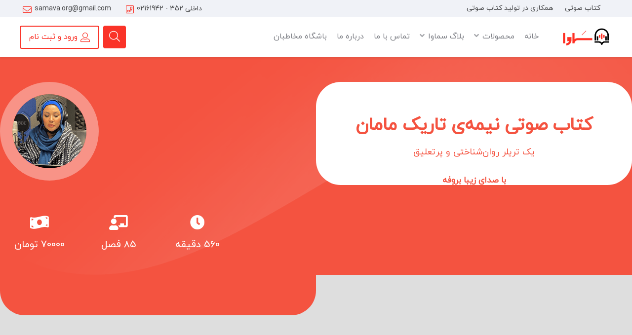

--- FILE ---
content_type: text/html; charset=UTF-8
request_url: https://samava.ir/product/%DA%A9%D8%AA%D8%A7%D8%A8-%D8%B5%D9%88%D8%AA%DB%8C-%D9%86%DB%8C%D9%85%D9%87-%DB%8C-%D8%AA%D8%A7%D8%B1%DB%8C%DA%A9-%D9%85%D8%A7%D9%85%D8%A7%D9%86/
body_size: 30136
content:
 <!DOCTYPE html>
<html itemscope itemtype="http://schema.org/WebPage" dir="rtl" lang="fa-IR">
<head>
    <meta charset="UTF-8">
    <meta name="viewport" content="width=device-width, initial-scale=1.0, maximum-scale=1.0, user-scalable=no"/>
    <link rel="profile" href="http://gmpg.org/xfn/11">
    <link rel="pingback" href="https://samava.ir/xmlrpc.php">


        
    <script data-cfasync="false" data-no-defer="1" data-no-minify="1" data-no-optimize="1">var ewww_webp_supported=!1;function check_webp_feature(A,e){var w;e=void 0!==e?e:function(){},ewww_webp_supported?e(ewww_webp_supported):((w=new Image).onload=function(){ewww_webp_supported=0<w.width&&0<w.height,e&&e(ewww_webp_supported)},w.onerror=function(){e&&e(!1)},w.src="data:image/webp;base64,"+{alpha:"UklGRkoAAABXRUJQVlA4WAoAAAAQAAAAAAAAAAAAQUxQSAwAAAARBxAR/Q9ERP8DAABWUDggGAAAABQBAJ0BKgEAAQAAAP4AAA3AAP7mtQAAAA=="}[A])}check_webp_feature("alpha");</script><script data-cfasync="false" data-no-defer="1" data-no-minify="1" data-no-optimize="1">var Arrive=function(c,w){"use strict";if(c.MutationObserver&&"undefined"!=typeof HTMLElement){var r,a=0,u=(r=HTMLElement.prototype.matches||HTMLElement.prototype.webkitMatchesSelector||HTMLElement.prototype.mozMatchesSelector||HTMLElement.prototype.msMatchesSelector,{matchesSelector:function(e,t){return e instanceof HTMLElement&&r.call(e,t)},addMethod:function(e,t,r){var a=e[t];e[t]=function(){return r.length==arguments.length?r.apply(this,arguments):"function"==typeof a?a.apply(this,arguments):void 0}},callCallbacks:function(e,t){t&&t.options.onceOnly&&1==t.firedElems.length&&(e=[e[0]]);for(var r,a=0;r=e[a];a++)r&&r.callback&&r.callback.call(r.elem,r.elem);t&&t.options.onceOnly&&1==t.firedElems.length&&t.me.unbindEventWithSelectorAndCallback.call(t.target,t.selector,t.callback)},checkChildNodesRecursively:function(e,t,r,a){for(var i,n=0;i=e[n];n++)r(i,t,a)&&a.push({callback:t.callback,elem:i}),0<i.childNodes.length&&u.checkChildNodesRecursively(i.childNodes,t,r,a)},mergeArrays:function(e,t){var r,a={};for(r in e)e.hasOwnProperty(r)&&(a[r]=e[r]);for(r in t)t.hasOwnProperty(r)&&(a[r]=t[r]);return a},toElementsArray:function(e){return e=void 0!==e&&("number"!=typeof e.length||e===c)?[e]:e}}),e=(l.prototype.addEvent=function(e,t,r,a){a={target:e,selector:t,options:r,callback:a,firedElems:[]};return this._beforeAdding&&this._beforeAdding(a),this._eventsBucket.push(a),a},l.prototype.removeEvent=function(e){for(var t,r=this._eventsBucket.length-1;t=this._eventsBucket[r];r--)e(t)&&(this._beforeRemoving&&this._beforeRemoving(t),(t=this._eventsBucket.splice(r,1))&&t.length&&(t[0].callback=null))},l.prototype.beforeAdding=function(e){this._beforeAdding=e},l.prototype.beforeRemoving=function(e){this._beforeRemoving=e},l),t=function(i,n){var o=new e,l=this,s={fireOnAttributesModification:!1};return o.beforeAdding(function(t){var e=t.target;e!==c.document&&e!==c||(e=document.getElementsByTagName("html")[0]);var r=new MutationObserver(function(e){n.call(this,e,t)}),a=i(t.options);r.observe(e,a),t.observer=r,t.me=l}),o.beforeRemoving(function(e){e.observer.disconnect()}),this.bindEvent=function(e,t,r){t=u.mergeArrays(s,t);for(var a=u.toElementsArray(this),i=0;i<a.length;i++)o.addEvent(a[i],e,t,r)},this.unbindEvent=function(){var r=u.toElementsArray(this);o.removeEvent(function(e){for(var t=0;t<r.length;t++)if(this===w||e.target===r[t])return!0;return!1})},this.unbindEventWithSelectorOrCallback=function(r){var a=u.toElementsArray(this),i=r,e="function"==typeof r?function(e){for(var t=0;t<a.length;t++)if((this===w||e.target===a[t])&&e.callback===i)return!0;return!1}:function(e){for(var t=0;t<a.length;t++)if((this===w||e.target===a[t])&&e.selector===r)return!0;return!1};o.removeEvent(e)},this.unbindEventWithSelectorAndCallback=function(r,a){var i=u.toElementsArray(this);o.removeEvent(function(e){for(var t=0;t<i.length;t++)if((this===w||e.target===i[t])&&e.selector===r&&e.callback===a)return!0;return!1})},this},i=new function(){var s={fireOnAttributesModification:!1,onceOnly:!1,existing:!1};function n(e,t,r){return!(!u.matchesSelector(e,t.selector)||(e._id===w&&(e._id=a++),-1!=t.firedElems.indexOf(e._id)))&&(t.firedElems.push(e._id),!0)}var c=(i=new t(function(e){var t={attributes:!1,childList:!0,subtree:!0};return e.fireOnAttributesModification&&(t.attributes=!0),t},function(e,i){e.forEach(function(e){var t=e.addedNodes,r=e.target,a=[];null!==t&&0<t.length?u.checkChildNodesRecursively(t,i,n,a):"attributes"===e.type&&n(r,i)&&a.push({callback:i.callback,elem:r}),u.callCallbacks(a,i)})})).bindEvent;return i.bindEvent=function(e,t,r){t=void 0===r?(r=t,s):u.mergeArrays(s,t);var a=u.toElementsArray(this);if(t.existing){for(var i=[],n=0;n<a.length;n++)for(var o=a[n].querySelectorAll(e),l=0;l<o.length;l++)i.push({callback:r,elem:o[l]});if(t.onceOnly&&i.length)return r.call(i[0].elem,i[0].elem);setTimeout(u.callCallbacks,1,i)}c.call(this,e,t,r)},i},o=new function(){var a={};function i(e,t){return u.matchesSelector(e,t.selector)}var n=(o=new t(function(){return{childList:!0,subtree:!0}},function(e,r){e.forEach(function(e){var t=e.removedNodes,e=[];null!==t&&0<t.length&&u.checkChildNodesRecursively(t,r,i,e),u.callCallbacks(e,r)})})).bindEvent;return o.bindEvent=function(e,t,r){t=void 0===r?(r=t,a):u.mergeArrays(a,t),n.call(this,e,t,r)},o};d(HTMLElement.prototype),d(NodeList.prototype),d(HTMLCollection.prototype),d(HTMLDocument.prototype),d(Window.prototype);var n={};return s(i,n,"unbindAllArrive"),s(o,n,"unbindAllLeave"),n}function l(){this._eventsBucket=[],this._beforeAdding=null,this._beforeRemoving=null}function s(e,t,r){u.addMethod(t,r,e.unbindEvent),u.addMethod(t,r,e.unbindEventWithSelectorOrCallback),u.addMethod(t,r,e.unbindEventWithSelectorAndCallback)}function d(e){e.arrive=i.bindEvent,s(i,e,"unbindArrive"),e.leave=o.bindEvent,s(o,e,"unbindLeave")}}(window,void 0),ewww_webp_supported=!1;function check_webp_feature(e,t){var r;ewww_webp_supported?t(ewww_webp_supported):((r=new Image).onload=function(){ewww_webp_supported=0<r.width&&0<r.height,t(ewww_webp_supported)},r.onerror=function(){t(!1)},r.src="data:image/webp;base64,"+{alpha:"UklGRkoAAABXRUJQVlA4WAoAAAAQAAAAAAAAAAAAQUxQSAwAAAARBxAR/Q9ERP8DAABWUDggGAAAABQBAJ0BKgEAAQAAAP4AAA3AAP7mtQAAAA==",animation:"UklGRlIAAABXRUJQVlA4WAoAAAASAAAAAAAAAAAAQU5JTQYAAAD/////AABBTk1GJgAAAAAAAAAAAAAAAAAAAGQAAABWUDhMDQAAAC8AAAAQBxAREYiI/gcA"}[e])}function ewwwLoadImages(e){if(e){for(var t=document.querySelectorAll(".batch-image img, .image-wrapper a, .ngg-pro-masonry-item a, .ngg-galleria-offscreen-seo-wrapper a"),r=0,a=t.length;r<a;r++)ewwwAttr(t[r],"data-src",t[r].getAttribute("data-webp")),ewwwAttr(t[r],"data-thumbnail",t[r].getAttribute("data-webp-thumbnail"));for(var i=document.querySelectorAll("div.woocommerce-product-gallery__image"),r=0,a=i.length;r<a;r++)ewwwAttr(i[r],"data-thumb",i[r].getAttribute("data-webp-thumb"))}for(var n=document.querySelectorAll("video"),r=0,a=n.length;r<a;r++)ewwwAttr(n[r],"poster",e?n[r].getAttribute("data-poster-webp"):n[r].getAttribute("data-poster-image"));for(var o,l=document.querySelectorAll("img.ewww_webp_lazy_load"),r=0,a=l.length;r<a;r++)e&&(ewwwAttr(l[r],"data-lazy-srcset",l[r].getAttribute("data-lazy-srcset-webp")),ewwwAttr(l[r],"data-srcset",l[r].getAttribute("data-srcset-webp")),ewwwAttr(l[r],"data-lazy-src",l[r].getAttribute("data-lazy-src-webp")),ewwwAttr(l[r],"data-src",l[r].getAttribute("data-src-webp")),ewwwAttr(l[r],"data-orig-file",l[r].getAttribute("data-webp-orig-file")),ewwwAttr(l[r],"data-medium-file",l[r].getAttribute("data-webp-medium-file")),ewwwAttr(l[r],"data-large-file",l[r].getAttribute("data-webp-large-file")),null!=(o=l[r].getAttribute("srcset"))&&!1!==o&&o.includes("R0lGOD")&&ewwwAttr(l[r],"src",l[r].getAttribute("data-lazy-src-webp"))),l[r].className=l[r].className.replace(/\bewww_webp_lazy_load\b/,"");for(var s=document.querySelectorAll(".ewww_webp"),r=0,a=s.length;r<a;r++)e?(ewwwAttr(s[r],"srcset",s[r].getAttribute("data-srcset-webp")),ewwwAttr(s[r],"src",s[r].getAttribute("data-src-webp")),ewwwAttr(s[r],"data-orig-file",s[r].getAttribute("data-webp-orig-file")),ewwwAttr(s[r],"data-medium-file",s[r].getAttribute("data-webp-medium-file")),ewwwAttr(s[r],"data-large-file",s[r].getAttribute("data-webp-large-file")),ewwwAttr(s[r],"data-large_image",s[r].getAttribute("data-webp-large_image")),ewwwAttr(s[r],"data-src",s[r].getAttribute("data-webp-src"))):(ewwwAttr(s[r],"srcset",s[r].getAttribute("data-srcset-img")),ewwwAttr(s[r],"src",s[r].getAttribute("data-src-img"))),s[r].className=s[r].className.replace(/\bewww_webp\b/,"ewww_webp_loaded");window.jQuery&&jQuery.fn.isotope&&jQuery.fn.imagesLoaded&&(jQuery(".fusion-posts-container-infinite").imagesLoaded(function(){jQuery(".fusion-posts-container-infinite").hasClass("isotope")&&jQuery(".fusion-posts-container-infinite").isotope()}),jQuery(".fusion-portfolio:not(.fusion-recent-works) .fusion-portfolio-wrapper").imagesLoaded(function(){jQuery(".fusion-portfolio:not(.fusion-recent-works) .fusion-portfolio-wrapper").isotope()}))}function ewwwWebPInit(e){ewwwLoadImages(e),ewwwNggLoadGalleries(e),document.arrive(".ewww_webp",function(){ewwwLoadImages(e)}),document.arrive(".ewww_webp_lazy_load",function(){ewwwLoadImages(e)}),document.arrive("videos",function(){ewwwLoadImages(e)}),"loading"==document.readyState?document.addEventListener("DOMContentLoaded",ewwwJSONParserInit):("undefined"!=typeof galleries&&ewwwNggParseGalleries(e),ewwwWooParseVariations(e))}function ewwwAttr(e,t,r){null!=r&&!1!==r&&e.setAttribute(t,r)}function ewwwJSONParserInit(){"undefined"!=typeof galleries&&check_webp_feature("alpha",ewwwNggParseGalleries),check_webp_feature("alpha",ewwwWooParseVariations)}function ewwwWooParseVariations(e){if(e)for(var t=document.querySelectorAll("form.variations_form"),r=0,a=t.length;r<a;r++){var i=t[r].getAttribute("data-product_variations"),n=!1;try{for(var o in i=JSON.parse(i))void 0!==i[o]&&void 0!==i[o].image&&(void 0!==i[o].image.src_webp&&(i[o].image.src=i[o].image.src_webp,n=!0),void 0!==i[o].image.srcset_webp&&(i[o].image.srcset=i[o].image.srcset_webp,n=!0),void 0!==i[o].image.full_src_webp&&(i[o].image.full_src=i[o].image.full_src_webp,n=!0),void 0!==i[o].image.gallery_thumbnail_src_webp&&(i[o].image.gallery_thumbnail_src=i[o].image.gallery_thumbnail_src_webp,n=!0),void 0!==i[o].image.thumb_src_webp&&(i[o].image.thumb_src=i[o].image.thumb_src_webp,n=!0));n&&ewwwAttr(t[r],"data-product_variations",JSON.stringify(i))}catch(e){}}}function ewwwNggParseGalleries(e){if(e)for(var t in galleries){var r=galleries[t];galleries[t].images_list=ewwwNggParseImageList(r.images_list)}}function ewwwNggLoadGalleries(e){e&&document.addEventListener("ngg.galleria.themeadded",function(e,t){window.ngg_galleria._create_backup=window.ngg_galleria.create,window.ngg_galleria.create=function(e,t){var r=$(e).data("id");return galleries["gallery_"+r].images_list=ewwwNggParseImageList(galleries["gallery_"+r].images_list),window.ngg_galleria._create_backup(e,t)}})}function ewwwNggParseImageList(e){for(var t in e){var r=e[t];if(void 0!==r["image-webp"]&&(e[t].image=r["image-webp"],delete e[t]["image-webp"]),void 0!==r["thumb-webp"]&&(e[t].thumb=r["thumb-webp"],delete e[t]["thumb-webp"]),void 0!==r.full_image_webp&&(e[t].full_image=r.full_image_webp,delete e[t].full_image_webp),void 0!==r.srcsets)for(var a in r.srcsets)nggSrcset=r.srcsets[a],void 0!==r.srcsets[a+"-webp"]&&(e[t].srcsets[a]=r.srcsets[a+"-webp"],delete e[t].srcsets[a+"-webp"]);if(void 0!==r.full_srcsets)for(var i in r.full_srcsets)nggFSrcset=r.full_srcsets[i],void 0!==r.full_srcsets[i+"-webp"]&&(e[t].full_srcsets[i]=r.full_srcsets[i+"-webp"],delete e[t].full_srcsets[i+"-webp"])}return e}check_webp_feature("alpha",ewwwWebPInit);</script>				<script>document.documentElement.className = document.documentElement.className + ' yes-js js_active js'</script>
				<meta name='robots' content='index, follow, max-image-preview:large, max-snippet:-1, max-video-preview:-1' />

	<!-- This site is optimized with the Yoast SEO Premium plugin v19.7 (Yoast SEO v21.7) - https://yoast.com/wordpress/plugins/seo/ -->
	<title>کتاب صوتی نیمه ی تاریک مامان - سماوا</title>
	<meta name="description" content="کتاب صوتی نیمه ی تاریک مامان نوشته‌ی آشلی ادرین از انتشارات سنگ جهت دریافت و دانلود از سایت سماوا" />
	<link rel="canonical" href="https://samava.ir/product/کتاب-صوتی-نیمه-ی-تاریک-مامان/" />
	<meta property="og:locale" content="fa_IR" />
	<meta property="og:type" content="product" />
	<meta property="og:title" content="کتاب صوتی نیمه ی تاریک مامان" />
	<meta property="og:description" content="کتاب صوتی نیمه ی تاریک مامان نوشته‌ی آشلی ادرین از انتشارات سنگ جهت دریافت و دانلود از سایت سماوا" />
	<meta property="og:url" content="https://samava.ir/product/کتاب-صوتی-نیمه-ی-تاریک-مامان/" />
	<meta property="og:site_name" content="سماوا" />
	<meta property="article:modified_time" content="2023-04-02T17:35:40+00:00" />
	<meta property="og:image" content="https://samava.ir/wp-content/uploads/2023/03/نیمه-سایت-1.jpg" />
	<meta property="og:image:width" content="1920" />
	<meta property="og:image:height" content="1920" />
	<meta property="og:image:type" content="image/jpeg" />
	<meta name="twitter:card" content="summary_large_image" />
	<meta name="twitter:label1" content="قیمت" />
	<meta name="twitter:data1" content="70,000&nbsp;&#x062A;&#x0648;&#x0645;&#x0627;&#x0646;" />
	<meta name="twitter:label2" content="Availability" />
	<meta name="twitter:data2" content="In stock" />
	<script type="application/ld+json" class="yoast-schema-graph">{"@context":"https://schema.org","@graph":[{"@type":["WebPage","ItemPage"],"@id":"https://samava.ir/product/%da%a9%d8%aa%d8%a7%d8%a8-%d8%b5%d9%88%d8%aa%db%8c-%d9%86%db%8c%d9%85%d9%87-%db%8c-%d8%aa%d8%a7%d8%b1%db%8c%da%a9-%d9%85%d8%a7%d9%85%d8%a7%d9%86/","url":"https://samava.ir/product/%da%a9%d8%aa%d8%a7%d8%a8-%d8%b5%d9%88%d8%aa%db%8c-%d9%86%db%8c%d9%85%d9%87-%db%8c-%d8%aa%d8%a7%d8%b1%db%8c%da%a9-%d9%85%d8%a7%d9%85%d8%a7%d9%86/","name":"کتاب صوتی نیمه ی تاریک مامان - سماوا","isPartOf":{"@id":"https://samava.ir/#website"},"primaryImageOfPage":{"@id":"https://samava.ir/product/%da%a9%d8%aa%d8%a7%d8%a8-%d8%b5%d9%88%d8%aa%db%8c-%d9%86%db%8c%d9%85%d9%87-%db%8c-%d8%aa%d8%a7%d8%b1%db%8c%da%a9-%d9%85%d8%a7%d9%85%d8%a7%d9%86/#primaryimage"},"image":{"@id":"https://samava.ir/product/%da%a9%d8%aa%d8%a7%d8%a8-%d8%b5%d9%88%d8%aa%db%8c-%d9%86%db%8c%d9%85%d9%87-%db%8c-%d8%aa%d8%a7%d8%b1%db%8c%da%a9-%d9%85%d8%a7%d9%85%d8%a7%d9%86/#primaryimage"},"thumbnailUrl":"https://samava.ir/wp-content/uploads/2023/03/نیمه-سایت-1.jpg","datePublished":"2023-03-13T07:42:00+00:00","dateModified":"2023-04-02T17:35:40+00:00","description":"کتاب صوتی نیمه ی تاریک مامان نوشته‌ی آشلی ادرین از انتشارات سنگ جهت دریافت و دانلود از سایت سماوا","breadcrumb":{"@id":"https://samava.ir/product/%da%a9%d8%aa%d8%a7%d8%a8-%d8%b5%d9%88%d8%aa%db%8c-%d9%86%db%8c%d9%85%d9%87-%db%8c-%d8%aa%d8%a7%d8%b1%db%8c%da%a9-%d9%85%d8%a7%d9%85%d8%a7%d9%86/#breadcrumb"},"inLanguage":"fa-IR","potentialAction":[{"@type":"ReadAction","target":["https://samava.ir/product/%da%a9%d8%aa%d8%a7%d8%a8-%d8%b5%d9%88%d8%aa%db%8c-%d9%86%db%8c%d9%85%d9%87-%db%8c-%d8%aa%d8%a7%d8%b1%db%8c%da%a9-%d9%85%d8%a7%d9%85%d8%a7%d9%86/"]}]},{"@type":"ImageObject","inLanguage":"fa-IR","@id":"https://samava.ir/product/%da%a9%d8%aa%d8%a7%d8%a8-%d8%b5%d9%88%d8%aa%db%8c-%d9%86%db%8c%d9%85%d9%87-%db%8c-%d8%aa%d8%a7%d8%b1%db%8c%da%a9-%d9%85%d8%a7%d9%85%d8%a7%d9%86/#primaryimage","url":"https://samava.ir/wp-content/uploads/2023/03/نیمه-سایت-1.jpg","contentUrl":"https://samava.ir/wp-content/uploads/2023/03/نیمه-سایت-1.jpg","width":1920,"height":1920,"caption":"کتاب صوتی نیمه ی تاریک مامان"},{"@type":"BreadcrumbList","@id":"https://samava.ir/product/%da%a9%d8%aa%d8%a7%d8%a8-%d8%b5%d9%88%d8%aa%db%8c-%d9%86%db%8c%d9%85%d9%87-%db%8c-%d8%aa%d8%a7%d8%b1%db%8c%da%a9-%d9%85%d8%a7%d9%85%d8%a7%d9%86/#breadcrumb","itemListElement":[{"@type":"ListItem","position":1,"name":"Home","item":"https://samava.ir/"},{"@type":"ListItem","position":2,"name":"فروشگاه","item":"https://samava.ir/shop/"},{"@type":"ListItem","position":3,"name":"کتاب صوتی نیمه ی تاریک مامان"}]},{"@type":"WebSite","@id":"https://samava.ir/#website","url":"https://samava.ir/","name":"سماوا","description":"آوای زندگی","potentialAction":[{"@type":"SearchAction","target":{"@type":"EntryPoint","urlTemplate":"https://samava.ir/?s={search_term_string}"},"query-input":"required name=search_term_string"}],"inLanguage":"fa-IR"}]}</script>
	<meta property="product:price:amount" content="70000" />
	<meta property="product:price:currency" content="IRT" />
	<meta property="og:availability" content="instock" />
	<meta property="product:availability" content="instock" />
	<meta property="product:condition" content="new" />
	<!-- / Yoast SEO Premium plugin. -->



<link rel="alternate" type="application/rss+xml" title="سماوا &raquo; خوراک" href="https://samava.ir/feed/" />
<link rel="alternate" type="application/rss+xml" title="سماوا &raquo; خوراک دیدگاه‌ها" href="https://samava.ir/comments/feed/" />
<link rel="alternate" type="application/rss+xml" title="سماوا &raquo; کتاب صوتی نیمه ی تاریک مامان خوراک دیدگاه‌ها" href="https://samava.ir/product/%da%a9%d8%aa%d8%a7%d8%a8-%d8%b5%d9%88%d8%aa%db%8c-%d9%86%db%8c%d9%85%d9%87-%db%8c-%d8%aa%d8%a7%d8%b1%db%8c%da%a9-%d9%85%d8%a7%d9%85%d8%a7%d9%86/feed/" />
<link data-minify="1" rel='stylesheet' id='local-iran-fonts-revslider-css' href='https://samava.ir/wp-content/cache/min/1/wp-content/plugins/revslider/revslider-fonts/fonts.css?ver=1768858616' type='text/css' media='all' />
<link data-minify="1" rel='stylesheet' id='partial-payment-blocks-integration-css' href='https://samava.ir/wp-content/cache/min/1/wp-content/plugins/woo-wallet/build/partial-payment/style-index.css?ver=1768858616' type='text/css' media='all' />
<link rel='stylesheet' id='emperor-style-css' href='https://samava.ir/wp-content/themes/emperor/style.css?ver=6.5.7' type='text/css' media='all' />
<style id='emperor-style-inline-css' type='text/css'>

        /* Header Settings */
        .site-header {
        min-height: 40px;
        }

        .shape-bg:before , .shape-bg:after{
        border-top-color: #fa3328 !important;
        }

        .notification-bar{
        min-height: 55px !important;
        }
        .notification-bar p{
        color: #ffffff!important;
        }

        .notification-bar .notification-bar-btn{
        background: #ffffff;
        color: #f9a134;
        }

        .site-header .site-logo .herowp-logo-wrap img {
        max-width: 119px;
        }

        .site-header .site-logo .herowp-logo-wrap {
        padding-top: 10px;
        padding-right: 0;
        padding-bottom: 10px;
        padding-left: 20px;
        }

        
</style>
<link data-minify="1" rel='stylesheet' id='font-awesome-pro-css' href='https://samava.ir/wp-content/cache/min/1/wp-content/themes/emperor/assets/css/fontawesome.min.css?ver=1768858616' type='text/css' media='all' />
<link data-minify="1" rel='stylesheet' id='font-awesome-free-css' href='https://samava.ir/wp-content/cache/min/1/wp-content/themes/emperor/assets/css/font-awesome.min.css?ver=1768858616' type='text/css' media='all' />
<link rel='stylesheet' id='tippet-style-css' href='https://samava.ir/wp-content/themes/emperor/assets/css/tippet.min.css?ver=6.5.7' type='text/css' media='all' />
<link data-minify="1" rel='stylesheet' id='bdt-uikit-css' href='https://samava.ir/wp-content/cache/min/1/wp-content/plugins/bdthemes-element-pack/assets/css/bdt-uikit.rtl.css?ver=1768858616' type='text/css' media='all' />
<link data-minify="1" rel='stylesheet' id='ep-helper-css' href='https://samava.ir/wp-content/cache/min/1/wp-content/plugins/bdthemes-element-pack/assets/css/ep-helper.rtl.css?ver=1768858616' type='text/css' media='all' />
<style id='wp-emoji-styles-inline-css' type='text/css'>

	img.wp-smiley, img.emoji {
		display: inline !important;
		border: none !important;
		box-shadow: none !important;
		height: 1em !important;
		width: 1em !important;
		margin: 0 0.07em !important;
		vertical-align: -0.1em !important;
		background: none !important;
		padding: 0 !important;
	}
</style>
<link rel='stylesheet' id='wp-block-library-rtl-css' href='https://samava.ir/wp-includes/css/dist/block-library/style-rtl.min.css?ver=6.5.7' type='text/css' media='all' />
<link data-minify="1" rel='stylesheet' id='wc-blocks-style-rtl-css' href='https://samava.ir/wp-content/cache/min/1/wp-content/plugins/woocommerce/packages/woocommerce-blocks/build/wc-blocks-rtl.css?ver=1768858616' type='text/css' media='all' />
<link data-minify="1" rel='stylesheet' id='wc-blocks-style-active-filters-rtl-css' href='https://samava.ir/wp-content/cache/min/1/wp-content/plugins/woocommerce/packages/woocommerce-blocks/build/active-filters-rtl.css?ver=1768858616' type='text/css' media='all' />
<link data-minify="1" rel='stylesheet' id='wc-blocks-style-add-to-cart-form-rtl-css' href='https://samava.ir/wp-content/cache/min/1/wp-content/plugins/woocommerce/packages/woocommerce-blocks/build/add-to-cart-form-rtl.css?ver=1768858616' type='text/css' media='all' />
<link data-minify="1" rel='stylesheet' id='wc-blocks-packages-style-rtl-css' href='https://samava.ir/wp-content/cache/min/1/wp-content/plugins/woocommerce/packages/woocommerce-blocks/build/packages-style-rtl.css?ver=1768858616' type='text/css' media='all' />
<link data-minify="1" rel='stylesheet' id='wc-blocks-style-all-products-rtl-css' href='https://samava.ir/wp-content/cache/min/1/wp-content/plugins/woocommerce/packages/woocommerce-blocks/build/all-products-rtl.css?ver=1768858616' type='text/css' media='all' />
<link data-minify="1" rel='stylesheet' id='wc-blocks-style-all-reviews-rtl-css' href='https://samava.ir/wp-content/cache/min/1/wp-content/plugins/woocommerce/packages/woocommerce-blocks/build/all-reviews-rtl.css?ver=1768858616' type='text/css' media='all' />
<link data-minify="1" rel='stylesheet' id='wc-blocks-style-attribute-filter-rtl-css' href='https://samava.ir/wp-content/cache/min/1/wp-content/plugins/woocommerce/packages/woocommerce-blocks/build/attribute-filter-rtl.css?ver=1768858616' type='text/css' media='all' />
<link data-minify="1" rel='stylesheet' id='wc-blocks-style-breadcrumbs-rtl-css' href='https://samava.ir/wp-content/cache/min/1/wp-content/plugins/woocommerce/packages/woocommerce-blocks/build/breadcrumbs-rtl.css?ver=1768858616' type='text/css' media='all' />
<link data-minify="1" rel='stylesheet' id='wc-blocks-style-catalog-sorting-rtl-css' href='https://samava.ir/wp-content/cache/min/1/wp-content/plugins/woocommerce/packages/woocommerce-blocks/build/catalog-sorting-rtl.css?ver=1768858616' type='text/css' media='all' />
<link data-minify="1" rel='stylesheet' id='wc-blocks-style-customer-account-rtl-css' href='https://samava.ir/wp-content/cache/min/1/wp-content/plugins/woocommerce/packages/woocommerce-blocks/build/customer-account-rtl.css?ver=1768858616' type='text/css' media='all' />
<link data-minify="1" rel='stylesheet' id='wc-blocks-style-featured-category-rtl-css' href='https://samava.ir/wp-content/cache/min/1/wp-content/plugins/woocommerce/packages/woocommerce-blocks/build/featured-category-rtl.css?ver=1768858616' type='text/css' media='all' />
<link data-minify="1" rel='stylesheet' id='wc-blocks-style-featured-product-rtl-css' href='https://samava.ir/wp-content/cache/min/1/wp-content/plugins/woocommerce/packages/woocommerce-blocks/build/featured-product-rtl.css?ver=1768858616' type='text/css' media='all' />
<link data-minify="1" rel='stylesheet' id='wc-blocks-style-mini-cart-rtl-css' href='https://samava.ir/wp-content/cache/min/1/wp-content/plugins/woocommerce/packages/woocommerce-blocks/build/mini-cart-rtl.css?ver=1768858616' type='text/css' media='all' />
<link data-minify="1" rel='stylesheet' id='wc-blocks-style-price-filter-rtl-css' href='https://samava.ir/wp-content/cache/min/1/wp-content/plugins/woocommerce/packages/woocommerce-blocks/build/price-filter-rtl.css?ver=1768858616' type='text/css' media='all' />
<link data-minify="1" rel='stylesheet' id='wc-blocks-style-product-add-to-cart-rtl-css' href='https://samava.ir/wp-content/cache/min/1/wp-content/plugins/woocommerce/packages/woocommerce-blocks/build/product-add-to-cart-rtl.css?ver=1768858616' type='text/css' media='all' />
<link data-minify="1" rel='stylesheet' id='wc-blocks-style-product-button-rtl-css' href='https://samava.ir/wp-content/cache/min/1/wp-content/plugins/woocommerce/packages/woocommerce-blocks/build/product-button-rtl.css?ver=1768858616' type='text/css' media='all' />
<link data-minify="1" rel='stylesheet' id='wc-blocks-style-product-categories-rtl-css' href='https://samava.ir/wp-content/cache/min/1/wp-content/plugins/woocommerce/packages/woocommerce-blocks/build/product-categories-rtl.css?ver=1768858616' type='text/css' media='all' />
<link data-minify="1" rel='stylesheet' id='wc-blocks-style-product-image-rtl-css' href='https://samava.ir/wp-content/cache/min/1/wp-content/plugins/woocommerce/packages/woocommerce-blocks/build/product-image-rtl.css?ver=1768858616' type='text/css' media='all' />
<link data-minify="1" rel='stylesheet' id='wc-blocks-style-product-image-gallery-rtl-css' href='https://samava.ir/wp-content/cache/min/1/wp-content/plugins/woocommerce/packages/woocommerce-blocks/build/product-image-gallery-rtl.css?ver=1768858616' type='text/css' media='all' />
<link data-minify="1" rel='stylesheet' id='wc-blocks-style-product-query-rtl-css' href='https://samava.ir/wp-content/cache/min/1/wp-content/plugins/woocommerce/packages/woocommerce-blocks/build/product-query-rtl.css?ver=1768858616' type='text/css' media='all' />
<link data-minify="1" rel='stylesheet' id='wc-blocks-style-product-results-count-rtl-css' href='https://samava.ir/wp-content/cache/min/1/wp-content/plugins/woocommerce/packages/woocommerce-blocks/build/product-results-count-rtl.css?ver=1768858616' type='text/css' media='all' />
<link data-minify="1" rel='stylesheet' id='wc-blocks-style-product-reviews-rtl-css' href='https://samava.ir/wp-content/cache/min/1/wp-content/plugins/woocommerce/packages/woocommerce-blocks/build/product-reviews-rtl.css?ver=1768858616' type='text/css' media='all' />
<link data-minify="1" rel='stylesheet' id='wc-blocks-style-product-sale-badge-rtl-css' href='https://samava.ir/wp-content/cache/min/1/wp-content/plugins/woocommerce/packages/woocommerce-blocks/build/product-sale-badge-rtl.css?ver=1768858616' type='text/css' media='all' />
<link data-minify="1" rel='stylesheet' id='wc-blocks-style-product-search-rtl-css' href='https://samava.ir/wp-content/cache/min/1/wp-content/plugins/woocommerce/packages/woocommerce-blocks/build/product-search-rtl.css?ver=1768858616' type='text/css' media='all' />
<link data-minify="1" rel='stylesheet' id='wc-blocks-style-product-sku-rtl-css' href='https://samava.ir/wp-content/cache/min/1/wp-content/plugins/woocommerce/packages/woocommerce-blocks/build/product-sku-rtl.css?ver=1768858616' type='text/css' media='all' />
<link data-minify="1" rel='stylesheet' id='wc-blocks-style-product-stock-indicator-rtl-css' href='https://samava.ir/wp-content/cache/min/1/wp-content/plugins/woocommerce/packages/woocommerce-blocks/build/product-stock-indicator-rtl.css?ver=1768858616' type='text/css' media='all' />
<link data-minify="1" rel='stylesheet' id='wc-blocks-style-product-summary-rtl-css' href='https://samava.ir/wp-content/cache/min/1/wp-content/plugins/woocommerce/packages/woocommerce-blocks/build/product-summary-rtl.css?ver=1768858616' type='text/css' media='all' />
<link data-minify="1" rel='stylesheet' id='wc-blocks-style-product-title-rtl-css' href='https://samava.ir/wp-content/cache/min/1/wp-content/plugins/woocommerce/packages/woocommerce-blocks/build/product-title-rtl.css?ver=1768858616' type='text/css' media='all' />
<link data-minify="1" rel='stylesheet' id='wc-blocks-style-rating-filter-rtl-css' href='https://samava.ir/wp-content/cache/min/1/wp-content/plugins/woocommerce/packages/woocommerce-blocks/build/rating-filter-rtl.css?ver=1768858616' type='text/css' media='all' />
<link data-minify="1" rel='stylesheet' id='wc-blocks-style-reviews-by-category-rtl-css' href='https://samava.ir/wp-content/cache/min/1/wp-content/plugins/woocommerce/packages/woocommerce-blocks/build/reviews-by-category-rtl.css?ver=1768858616' type='text/css' media='all' />
<link data-minify="1" rel='stylesheet' id='wc-blocks-style-reviews-by-product-rtl-css' href='https://samava.ir/wp-content/cache/min/1/wp-content/plugins/woocommerce/packages/woocommerce-blocks/build/reviews-by-product-rtl.css?ver=1768858616' type='text/css' media='all' />
<link data-minify="1" rel='stylesheet' id='wc-blocks-style-product-details-rtl-css' href='https://samava.ir/wp-content/cache/min/1/wp-content/plugins/woocommerce/packages/woocommerce-blocks/build/product-details-rtl.css?ver=1768858616' type='text/css' media='all' />
<link data-minify="1" rel='stylesheet' id='wc-blocks-style-single-product-rtl-css' href='https://samava.ir/wp-content/cache/min/1/wp-content/plugins/woocommerce/packages/woocommerce-blocks/build/single-product-rtl.css?ver=1768858616' type='text/css' media='all' />
<link data-minify="1" rel='stylesheet' id='wc-blocks-style-stock-filter-rtl-css' href='https://samava.ir/wp-content/cache/min/1/wp-content/plugins/woocommerce/packages/woocommerce-blocks/build/stock-filter-rtl.css?ver=1768858616' type='text/css' media='all' />
<link data-minify="1" rel='stylesheet' id='wc-blocks-style-cart-rtl-css' href='https://samava.ir/wp-content/cache/min/1/wp-content/plugins/woocommerce/packages/woocommerce-blocks/build/cart-rtl.css?ver=1768858616' type='text/css' media='all' />
<link data-minify="1" rel='stylesheet' id='wc-blocks-style-checkout-rtl-css' href='https://samava.ir/wp-content/cache/min/1/wp-content/plugins/woocommerce/packages/woocommerce-blocks/build/checkout-rtl.css?ver=1768858616' type='text/css' media='all' />
<link data-minify="1" rel='stylesheet' id='wc-blocks-style-mini-cart-contents-rtl-css' href='https://samava.ir/wp-content/cache/min/1/wp-content/plugins/woocommerce/packages/woocommerce-blocks/build/mini-cart-contents-rtl.css?ver=1768858616' type='text/css' media='all' />
<link data-minify="1" rel='stylesheet' id='jet-engine-frontend-css' href='https://samava.ir/wp-content/cache/min/1/wp-content/plugins/jet-engine/assets/css/frontend.css?ver=1768858616' type='text/css' media='all' />
<style id='classic-theme-styles-inline-css' type='text/css'>
/*! This file is auto-generated */
.wp-block-button__link{color:#fff;background-color:#32373c;border-radius:9999px;box-shadow:none;text-decoration:none;padding:calc(.667em + 2px) calc(1.333em + 2px);font-size:1.125em}.wp-block-file__button{background:#32373c;color:#fff;text-decoration:none}
</style>
<style id='global-styles-inline-css' type='text/css'>
body{--wp--preset--color--black: #000000;--wp--preset--color--cyan-bluish-gray: #abb8c3;--wp--preset--color--white: #ffffff;--wp--preset--color--pale-pink: #f78da7;--wp--preset--color--vivid-red: #cf2e2e;--wp--preset--color--luminous-vivid-orange: #ff6900;--wp--preset--color--luminous-vivid-amber: #fcb900;--wp--preset--color--light-green-cyan: #7bdcb5;--wp--preset--color--vivid-green-cyan: #00d084;--wp--preset--color--pale-cyan-blue: #8ed1fc;--wp--preset--color--vivid-cyan-blue: #0693e3;--wp--preset--color--vivid-purple: #9b51e0;--wp--preset--gradient--vivid-cyan-blue-to-vivid-purple: linear-gradient(135deg,rgba(6,147,227,1) 0%,rgb(155,81,224) 100%);--wp--preset--gradient--light-green-cyan-to-vivid-green-cyan: linear-gradient(135deg,rgb(122,220,180) 0%,rgb(0,208,130) 100%);--wp--preset--gradient--luminous-vivid-amber-to-luminous-vivid-orange: linear-gradient(135deg,rgba(252,185,0,1) 0%,rgba(255,105,0,1) 100%);--wp--preset--gradient--luminous-vivid-orange-to-vivid-red: linear-gradient(135deg,rgba(255,105,0,1) 0%,rgb(207,46,46) 100%);--wp--preset--gradient--very-light-gray-to-cyan-bluish-gray: linear-gradient(135deg,rgb(238,238,238) 0%,rgb(169,184,195) 100%);--wp--preset--gradient--cool-to-warm-spectrum: linear-gradient(135deg,rgb(74,234,220) 0%,rgb(151,120,209) 20%,rgb(207,42,186) 40%,rgb(238,44,130) 60%,rgb(251,105,98) 80%,rgb(254,248,76) 100%);--wp--preset--gradient--blush-light-purple: linear-gradient(135deg,rgb(255,206,236) 0%,rgb(152,150,240) 100%);--wp--preset--gradient--blush-bordeaux: linear-gradient(135deg,rgb(254,205,165) 0%,rgb(254,45,45) 50%,rgb(107,0,62) 100%);--wp--preset--gradient--luminous-dusk: linear-gradient(135deg,rgb(255,203,112) 0%,rgb(199,81,192) 50%,rgb(65,88,208) 100%);--wp--preset--gradient--pale-ocean: linear-gradient(135deg,rgb(255,245,203) 0%,rgb(182,227,212) 50%,rgb(51,167,181) 100%);--wp--preset--gradient--electric-grass: linear-gradient(135deg,rgb(202,248,128) 0%,rgb(113,206,126) 100%);--wp--preset--gradient--midnight: linear-gradient(135deg,rgb(2,3,129) 0%,rgb(40,116,252) 100%);--wp--preset--font-size--small: 13px;--wp--preset--font-size--medium: 20px;--wp--preset--font-size--large: 36px;--wp--preset--font-size--x-large: 42px;--wp--preset--spacing--20: 0.44rem;--wp--preset--spacing--30: 0.67rem;--wp--preset--spacing--40: 1rem;--wp--preset--spacing--50: 1.5rem;--wp--preset--spacing--60: 2.25rem;--wp--preset--spacing--70: 3.38rem;--wp--preset--spacing--80: 5.06rem;--wp--preset--shadow--natural: 6px 6px 9px rgba(0, 0, 0, 0.2);--wp--preset--shadow--deep: 12px 12px 50px rgba(0, 0, 0, 0.4);--wp--preset--shadow--sharp: 6px 6px 0px rgba(0, 0, 0, 0.2);--wp--preset--shadow--outlined: 6px 6px 0px -3px rgba(255, 255, 255, 1), 6px 6px rgba(0, 0, 0, 1);--wp--preset--shadow--crisp: 6px 6px 0px rgba(0, 0, 0, 1);}:where(.is-layout-flex){gap: 0.5em;}:where(.is-layout-grid){gap: 0.5em;}body .is-layout-flex{display: flex;}body .is-layout-flex{flex-wrap: wrap;align-items: center;}body .is-layout-flex > *{margin: 0;}body .is-layout-grid{display: grid;}body .is-layout-grid > *{margin: 0;}:where(.wp-block-columns.is-layout-flex){gap: 2em;}:where(.wp-block-columns.is-layout-grid){gap: 2em;}:where(.wp-block-post-template.is-layout-flex){gap: 1.25em;}:where(.wp-block-post-template.is-layout-grid){gap: 1.25em;}.has-black-color{color: var(--wp--preset--color--black) !important;}.has-cyan-bluish-gray-color{color: var(--wp--preset--color--cyan-bluish-gray) !important;}.has-white-color{color: var(--wp--preset--color--white) !important;}.has-pale-pink-color{color: var(--wp--preset--color--pale-pink) !important;}.has-vivid-red-color{color: var(--wp--preset--color--vivid-red) !important;}.has-luminous-vivid-orange-color{color: var(--wp--preset--color--luminous-vivid-orange) !important;}.has-luminous-vivid-amber-color{color: var(--wp--preset--color--luminous-vivid-amber) !important;}.has-light-green-cyan-color{color: var(--wp--preset--color--light-green-cyan) !important;}.has-vivid-green-cyan-color{color: var(--wp--preset--color--vivid-green-cyan) !important;}.has-pale-cyan-blue-color{color: var(--wp--preset--color--pale-cyan-blue) !important;}.has-vivid-cyan-blue-color{color: var(--wp--preset--color--vivid-cyan-blue) !important;}.has-vivid-purple-color{color: var(--wp--preset--color--vivid-purple) !important;}.has-black-background-color{background-color: var(--wp--preset--color--black) !important;}.has-cyan-bluish-gray-background-color{background-color: var(--wp--preset--color--cyan-bluish-gray) !important;}.has-white-background-color{background-color: var(--wp--preset--color--white) !important;}.has-pale-pink-background-color{background-color: var(--wp--preset--color--pale-pink) !important;}.has-vivid-red-background-color{background-color: var(--wp--preset--color--vivid-red) !important;}.has-luminous-vivid-orange-background-color{background-color: var(--wp--preset--color--luminous-vivid-orange) !important;}.has-luminous-vivid-amber-background-color{background-color: var(--wp--preset--color--luminous-vivid-amber) !important;}.has-light-green-cyan-background-color{background-color: var(--wp--preset--color--light-green-cyan) !important;}.has-vivid-green-cyan-background-color{background-color: var(--wp--preset--color--vivid-green-cyan) !important;}.has-pale-cyan-blue-background-color{background-color: var(--wp--preset--color--pale-cyan-blue) !important;}.has-vivid-cyan-blue-background-color{background-color: var(--wp--preset--color--vivid-cyan-blue) !important;}.has-vivid-purple-background-color{background-color: var(--wp--preset--color--vivid-purple) !important;}.has-black-border-color{border-color: var(--wp--preset--color--black) !important;}.has-cyan-bluish-gray-border-color{border-color: var(--wp--preset--color--cyan-bluish-gray) !important;}.has-white-border-color{border-color: var(--wp--preset--color--white) !important;}.has-pale-pink-border-color{border-color: var(--wp--preset--color--pale-pink) !important;}.has-vivid-red-border-color{border-color: var(--wp--preset--color--vivid-red) !important;}.has-luminous-vivid-orange-border-color{border-color: var(--wp--preset--color--luminous-vivid-orange) !important;}.has-luminous-vivid-amber-border-color{border-color: var(--wp--preset--color--luminous-vivid-amber) !important;}.has-light-green-cyan-border-color{border-color: var(--wp--preset--color--light-green-cyan) !important;}.has-vivid-green-cyan-border-color{border-color: var(--wp--preset--color--vivid-green-cyan) !important;}.has-pale-cyan-blue-border-color{border-color: var(--wp--preset--color--pale-cyan-blue) !important;}.has-vivid-cyan-blue-border-color{border-color: var(--wp--preset--color--vivid-cyan-blue) !important;}.has-vivid-purple-border-color{border-color: var(--wp--preset--color--vivid-purple) !important;}.has-vivid-cyan-blue-to-vivid-purple-gradient-background{background: var(--wp--preset--gradient--vivid-cyan-blue-to-vivid-purple) !important;}.has-light-green-cyan-to-vivid-green-cyan-gradient-background{background: var(--wp--preset--gradient--light-green-cyan-to-vivid-green-cyan) !important;}.has-luminous-vivid-amber-to-luminous-vivid-orange-gradient-background{background: var(--wp--preset--gradient--luminous-vivid-amber-to-luminous-vivid-orange) !important;}.has-luminous-vivid-orange-to-vivid-red-gradient-background{background: var(--wp--preset--gradient--luminous-vivid-orange-to-vivid-red) !important;}.has-very-light-gray-to-cyan-bluish-gray-gradient-background{background: var(--wp--preset--gradient--very-light-gray-to-cyan-bluish-gray) !important;}.has-cool-to-warm-spectrum-gradient-background{background: var(--wp--preset--gradient--cool-to-warm-spectrum) !important;}.has-blush-light-purple-gradient-background{background: var(--wp--preset--gradient--blush-light-purple) !important;}.has-blush-bordeaux-gradient-background{background: var(--wp--preset--gradient--blush-bordeaux) !important;}.has-luminous-dusk-gradient-background{background: var(--wp--preset--gradient--luminous-dusk) !important;}.has-pale-ocean-gradient-background{background: var(--wp--preset--gradient--pale-ocean) !important;}.has-electric-grass-gradient-background{background: var(--wp--preset--gradient--electric-grass) !important;}.has-midnight-gradient-background{background: var(--wp--preset--gradient--midnight) !important;}.has-small-font-size{font-size: var(--wp--preset--font-size--small) !important;}.has-medium-font-size{font-size: var(--wp--preset--font-size--medium) !important;}.has-large-font-size{font-size: var(--wp--preset--font-size--large) !important;}.has-x-large-font-size{font-size: var(--wp--preset--font-size--x-large) !important;}
.wp-block-navigation a:where(:not(.wp-element-button)){color: inherit;}
:where(.wp-block-post-template.is-layout-flex){gap: 1.25em;}:where(.wp-block-post-template.is-layout-grid){gap: 1.25em;}
:where(.wp-block-columns.is-layout-flex){gap: 2em;}:where(.wp-block-columns.is-layout-grid){gap: 2em;}
.wp-block-pullquote{font-size: 1.5em;line-height: 1.6;}
</style>
<style id='woocommerce-inline-inline-css' type='text/css'>
.woocommerce form .form-row .required { visibility: visible; }
</style>
<link data-minify="1" rel='stylesheet' id='emperor-main-css' href='https://samava.ir/wp-content/cache/min/1/wp-content/themes/emperor/assets/css/emperor.css?ver=1768858616' type='text/css' media='all' />
<link rel='stylesheet' id='elementor-lazyload-css' href='https://samava.ir/wp-content/plugins/elementor/assets/css/modules/lazyload/frontend.min.css?ver=3.14.1' type='text/css' media='all' />
<link data-minify="1" rel='stylesheet' id='elementor-icons-css' href='https://samava.ir/wp-content/cache/min/1/wp-content/plugins/elementor/assets/lib/eicons/css/elementor-icons.min.css?ver=1768858648' type='text/css' media='all' />
<link rel='stylesheet' id='elementor-frontend-legacy-css' href='https://samava.ir/wp-content/plugins/elementor/assets/css/frontend-legacy-rtl.min.css?ver=3.14.1' type='text/css' media='all' />
<link rel='stylesheet' id='elementor-frontend-css' href='https://samava.ir/wp-content/plugins/elementor/assets/css/frontend-rtl.min.css?ver=3.14.1' type='text/css' media='all' />
<link rel='stylesheet' id='swiper-css' href='https://samava.ir/wp-content/plugins/elementor/assets/lib/swiper/css/swiper.min.css?ver=5.3.6' type='text/css' media='all' />
<link data-minify="1" rel='stylesheet' id='elementor-post-1244-css' href='https://samava.ir/wp-content/cache/min/1/wp-content/uploads/elementor/css/post-1244.css?ver=1768858648' type='text/css' media='all' />
<link rel='stylesheet' id='elementor-pro-css' href='https://samava.ir/wp-content/plugins/elementor-pro/assets/css/frontend-rtl.min.css?ver=3.12.2' type='text/css' media='all' />
<link rel='stylesheet' id='eihe-front-style-css' href='https://samava.ir/wp-content/plugins/emage-hover-effects-for-elementor/assets/css/style.min.css?ver=4.5.2' type='text/css' media='all' />
<link data-minify="1" rel='stylesheet' id='font-awesome-5-all-css' href='https://samava.ir/wp-content/cache/min/1/wp-content/plugins/elementor/assets/lib/font-awesome/css/all.min.css?ver=1768858648' type='text/css' media='all' />
<link rel='stylesheet' id='font-awesome-4-shim-css' href='https://samava.ir/wp-content/plugins/elementor/assets/lib/font-awesome/css/v4-shims.min.css?ver=3.14.1' type='text/css' media='all' />
<link data-minify="1" rel='stylesheet' id='elementor-post-20579-css' href='https://samava.ir/wp-content/cache/min/1/wp-content/uploads/elementor/css/post-20579.css?ver=1768928097' type='text/css' media='all' />
<link data-minify="1" rel='stylesheet' id='woo-wallet-style-rtl-css' href='https://samava.ir/wp-content/cache/min/1/wp-content/plugins/woo-wallet/assets/css/frontend-rtl.css?ver=1768858616' type='text/css' media='all' />
<link data-minify="1" rel='stylesheet' id='emperor-font1-css' href='https://samava.ir/wp-content/cache/min/1/wp-content/plugins/emperor-fonts/assets/css/iranyekan.css?ver=1768858616' type='text/css' media='all' />
<link data-minify="1" rel='stylesheet' id='prdctfltr-css' href='https://samava.ir/wp-content/cache/min/1/wp-content/plugins/prdctfltr/includes/css/style-rtl.min.css?ver=1768858616' type='text/css' media='all' />
<link rel="preconnect" href="https://fonts.gstatic.com/" crossorigin><script type="text/javascript" src="https://samava.ir/wp-includes/js/jquery/jquery.min.js?ver=3.7.1" id="jquery-core-js"></script>
<script type="text/javascript" src="https://samava.ir/wp-includes/js/jquery/jquery-migrate.min.js?ver=3.4.1" id="jquery-migrate-js"></script>
<script type="text/javascript" src="https://samava.ir/wp-content/plugins/revslider/public/assets/js/rbtools.min.js?ver=6.6.14" async id="tp-tools-js"></script>
<script type="text/javascript" src="https://samava.ir/wp-content/plugins/revslider/public/assets/js/rs6.min.js?ver=6.6.14" async id="revmin-js"></script>
<script type="text/javascript" id="tijarah_product_ajax_script-js-extra">
/* <![CDATA[ */
var tijarah_ajax_products_obj = {"tijarah_product_ajax_nonce":"b518c3605f","tijarah_product_ajax_url":"https:\/\/samava.ir\/wp-admin\/admin-ajax.php"};
/* ]]> */
</script>
<script data-minify="1" type="text/javascript" src="https://samava.ir/wp-content/cache/min/1/wp-content/themes/emperor/assets/js/el-ajax/woo-products.js?ver=1768858616" id="tijarah_product_ajax_script-js"></script>
<script type="text/javascript" src="https://samava.ir/wp-content/plugins/elementor/assets/lib/font-awesome/js/v4-shims.min.js?ver=3.14.1" id="font-awesome-4-shim-js"></script>
<link rel="https://api.w.org/" href="https://samava.ir/wp-json/" /><link rel="alternate" type="application/json" href="https://samava.ir/wp-json/wp/v2/product/20579" /><link rel="EditURI" type="application/rsd+xml" title="RSD" href="https://samava.ir/xmlrpc.php?rsd" />
<link data-minify="1" rel="stylesheet" href="https://samava.ir/wp-content/cache/min/1/wp-content/themes/emperor/rtl.css?ver=1768858616" type="text/css" media="screen" /><meta name="generator" content="WordPress 6.5.7" />
<meta name="generator" content="WooCommerce 8.0.3" />
<link rel='shortlink' href='https://samava.ir/?p=20579' />
<link rel="alternate" type="application/json+oembed" href="https://samava.ir/wp-json/oembed/1.0/embed?url=https%3A%2F%2Fsamava.ir%2Fproduct%2F%25da%25a9%25d8%25aa%25d8%25a7%25d8%25a8-%25d8%25b5%25d9%2588%25d8%25aa%25db%258c-%25d9%2586%25db%258c%25d9%2585%25d9%2587-%25db%258c-%25d8%25aa%25d8%25a7%25d8%25b1%25db%258c%25da%25a9-%25d9%2585%25d8%25a7%25d9%2585%25d8%25a7%25d9%2586%2F" />
<link rel="alternate" type="text/xml+oembed" href="https://samava.ir/wp-json/oembed/1.0/embed?url=https%3A%2F%2Fsamava.ir%2Fproduct%2F%25da%25a9%25d8%25aa%25d8%25a7%25d8%25a8-%25d8%25b5%25d9%2588%25d8%25aa%25db%258c-%25d9%2586%25db%258c%25d9%2585%25d9%2587-%25db%258c-%25d8%25aa%25d8%25a7%25d8%25b1%25db%258c%25da%25a9-%25d9%2585%25d8%25a7%25d9%2585%25d8%25a7%25d9%2586%2F&#038;format=xml" />
<style>mark.order-date,time{unicode-bidi:embed!important}</style>    <link rel="shortcut icon" href="https://samava.ir/wp-content/uploads/2021/08/آیکون.png">
    <link rel="apple-touch-icon-precomposed" sizes="152x152" href="https://samava.ir/wp-content/uploads/2021/08/آیکون.png">
    	<noscript><style>.woocommerce-product-gallery{ opacity: 1 !important; }</style></noscript>
	<meta name="generator" content="Elementor 3.14.1; features: a11y_improvements, additional_custom_breakpoints; settings: css_print_method-external, google_font-enabled, font_display-auto">
<style>.wp-block-gallery.is-cropped .blocks-gallery-item picture{height:100%;width:100%;}</style>			<meta name="theme-color" content="#DEDEDE">
			<meta name="generator" content="Powered by Slider Revolution 6.6.14 - responsive, Mobile-Friendly Slider Plugin for WordPress with comfortable drag and drop interface." />
<meta name="generator" content="Product Filter for WooCommerce"/><script>function setREVStartSize(e){
			//window.requestAnimationFrame(function() {
				window.RSIW = window.RSIW===undefined ? window.innerWidth : window.RSIW;
				window.RSIH = window.RSIH===undefined ? window.innerHeight : window.RSIH;
				try {
					var pw = document.getElementById(e.c).parentNode.offsetWidth,
						newh;
					pw = pw===0 || isNaN(pw) || (e.l=="fullwidth" || e.layout=="fullwidth") ? window.RSIW : pw;
					e.tabw = e.tabw===undefined ? 0 : parseInt(e.tabw);
					e.thumbw = e.thumbw===undefined ? 0 : parseInt(e.thumbw);
					e.tabh = e.tabh===undefined ? 0 : parseInt(e.tabh);
					e.thumbh = e.thumbh===undefined ? 0 : parseInt(e.thumbh);
					e.tabhide = e.tabhide===undefined ? 0 : parseInt(e.tabhide);
					e.thumbhide = e.thumbhide===undefined ? 0 : parseInt(e.thumbhide);
					e.mh = e.mh===undefined || e.mh=="" || e.mh==="auto" ? 0 : parseInt(e.mh,0);
					if(e.layout==="fullscreen" || e.l==="fullscreen")
						newh = Math.max(e.mh,window.RSIH);
					else{
						e.gw = Array.isArray(e.gw) ? e.gw : [e.gw];
						for (var i in e.rl) if (e.gw[i]===undefined || e.gw[i]===0) e.gw[i] = e.gw[i-1];
						e.gh = e.el===undefined || e.el==="" || (Array.isArray(e.el) && e.el.length==0)? e.gh : e.el;
						e.gh = Array.isArray(e.gh) ? e.gh : [e.gh];
						for (var i in e.rl) if (e.gh[i]===undefined || e.gh[i]===0) e.gh[i] = e.gh[i-1];
											
						var nl = new Array(e.rl.length),
							ix = 0,
							sl;
						e.tabw = e.tabhide>=pw ? 0 : e.tabw;
						e.thumbw = e.thumbhide>=pw ? 0 : e.thumbw;
						e.tabh = e.tabhide>=pw ? 0 : e.tabh;
						e.thumbh = e.thumbhide>=pw ? 0 : e.thumbh;
						for (var i in e.rl) nl[i] = e.rl[i]<window.RSIW ? 0 : e.rl[i];
						sl = nl[0];
						for (var i in nl) if (sl>nl[i] && nl[i]>0) { sl = nl[i]; ix=i;}
						var m = pw>(e.gw[ix]+e.tabw+e.thumbw) ? 1 : (pw-(e.tabw+e.thumbw)) / (e.gw[ix]);
						newh =  (e.gh[ix] * m) + (e.tabh + e.thumbh);
					}
					var el = document.getElementById(e.c);
					if (el!==null && el) el.style.height = newh+"px";
					el = document.getElementById(e.c+"_wrapper");
					if (el!==null && el) {
						el.style.height = newh+"px";
						el.style.display = "block";
					}
				} catch(e){
					console.log("Failure at Presize of Slider:" + e)
				}
			//});
		  };</script>
		<style type="text/css" id="wp-custom-css">
			.bdt-audio-player.bdt-audio-player-skin-poster .bdt-audio-player-poster{z-index: 0!important;}
.bdt-audio-player.bdt-audio-player-skin-poster .bdt-audio-info {
    z-index: 1;
    position: relative;
}
.jp-audio, .jp-audio-stream, .jp-video{
	direction:ltr !important
}

body,h1,h2,h3,h4,h5,h6,p,b,span,button,li,a,ul{
	font-display:swap;
}
body {
     background-color: #dedede;
}
.post-meta.post-category {
    background: #fe000c;}


Price-currencySymbol {
display: none;
}

span.woocommerce-Price-currencySymbol {
display: none;
		</style>
		<style type="text/css" title="dynamic-css" class="options-output">.page-title .h2, .woocommerce-breadcrumb, .breadcrumbs, .woocommerce-breadcrumb a, .breadcrumbs a{color:#0a0909;}.page-title{background-color:#ebeef1;background-repeat:no-repeat;background-image:url('https://samava.ir/wp-content/uploads/2022/01/bg-intro5.png');}body{line-height:24px;color:#7d7e7f;font-size:15px;}.herowp-navigation ul.menu>li>a, .herowp-navigation .menu>ul>li>a{line-height:16px;font-weight:400;font-size:16px;}.herowp-navigation ul.menu>li ul li>a, .herowp-navigation .menu>ul>li ul li>a{line-height:14px;font-weight:400;font-size:14px;}h1,.h1{line-height:26px;font-weight:400;color:#464749;font-size:26px;}h2,.h2{line-height:24px;font-weight:400;color:#464749;font-size:24px;}h3,.h3{line-height:22px;font-weight:400;color:#464749;font-size:22px;}h4,.h4{line-height:18px;color:#464749;font-size:18px;}h5,.h5{line-height:18px;color:#464749;font-size:18px;}h6,.h6{line-height:16px;color:#464749;font-size:16px;}.comment-content a, a.herowp-testimonial-video .fal, .sidebar-widgets-wrapper .widget_nav_menu ul li.current-menu-item a, .button_download .link-not, .amarbox i, .highlight , .pricing-table .pricing-price, .course-section .panel-group .course-panel-heading:hover .panel-heading-left .course-lesson-icon i, .course-section .panel-group .course-panel-heading.active .panel-heading-left .course-lesson-icon i, .countdown-timer-holder.standard .countdown-unit .number, .herowp-event-item .herowp-event-item-holder .event-inner-content .event-meta .event-meta-piece i, .event-single-main .event-meta-info .box-content .icon, .countdown-amount, .products .course-item .course-item-inner .course-content-holder .course-content-bottom .course-price, .product_list_widget li > .amount, .product_list_widget li ins .amount, .amarboxim h3,.btn-outline,.more-holder a,.product-card .icon i,.posted_in a,.posted_in a:before,#course-advice .advice .advice-inner i,.advice-modal-content .tel-number a,.advice-modal-content .fal,ul.product-categories li:hover:before,.widget_categories ul li:hover:before,.sidebar-widgets-wrapper .widget_nav_menu ul li:hover:before,.fixed-contact-button .icon:hover i,.not-found .fad,.top-bar-links .fal,.header-tow-menu .herowp-navigation ul.menu > li > a:hover,.footer2 .widget-title,.footer2 a,.emperor-header-two .header-menu-opener,.notifications-box.last-posts ul.list-unstyled li .fad,.pricing-table .pricing-content ol li::before,  .pricing-table .pricing-content ul li::before,.herowp-filter-product ul li.select-cate:before,.media-body .herowp-post-date,.special-box .item .sp-btn{color:#fa3328;}.herowp-navigation a::after , .site-header-inner span.digits-login-modal, .footer-widgets .widget-title:before, .blog-posts .row>div.first-post a .blog-posts-inner .category ul li:before, .blog-posts .row>div a:hover:after, .button_download .link-not:hover, .box_download span, .box_help span, .amarleft, .sk-cube-grid .sk-cube, .login-user:before, .page-pagination > span, .btn-filled, .btn-outline:hover .top-bar-cart .dropdown-cart .woocommerce-mini-cart__buttons a:first-child, input[type=button], input[type=reset], input[type=submit], .button, .button-secondary, .woocommerce_message .button, .woocommerce-message .button, .herowp-social-links.rounded li a.custom:hover, ul.page-numbers .page-numbers.current, ul.page-numbers .page-numbers:hover, .page-numbers.herowp_wp_link_pages > .page-number, .herowp-event-item .herowp-event-item-holder .event-inner-content .date-holder .date:before, .herowp-event-item .herowp-event-item-holder .event-inner-content .date-holder .date:after, .product-reviews-stats .detailed-ratings .detailed-ratings-inner .course-rating .bar .bar-fill, .woocommerce .widget_price_filter .ui-slider .ui-slider-handle, .owl-dots .owl-dot.active span, .double-bounce1, .double-bounce2, .wmt-smart-tabs ul.wmt-tabs-header a:after, .wmt-pagination a.next-visible:hover, .wmt-pagination a.previous-visible:hover, .post-inner:hover a.read_more, .ltx-overlay-main-waves, ul.product_list_widget li:hover:before , .dgwt-wcas-search-wrapp .dgwt-wcas-sf-wrapp .dgwt-wcas-search-submit,.custom-left-bg:after,.custom-left-bg:before,.custom-right-bg:after,.custom-right-bg:before,.section-title.custom:before,.btn-outline:hover,.sale-perc-badge,.blog-loop-inner .post .post-inner .post-content .post-entry .category:before,.post-inner:hover .more-holder a,.owl-carousel .owl-nav button.owl-next,.owl-carousel .owl-nav button.owl-prev,.blog-posts .row > div.another-posts a .blog-posts-inner .category ul li,.footer-widgets .widget_nav_menu * > ul > li a:before,.footer-widgets .footer-widgets-inner:before, .el-main-footer:before,.product-reviews .product-review-title i,.course-teacher-details .title,.woocommerce-cart-form table .woocommerce-cart-form__cart-item .product-remove .remove:hover,.woocommerce-billing-fields h3:before,.woocommerce-additional-fields h3:before , #order_review_heading:before,.woocommerce-account .woocommerce-MyAccount-navigation ul li:hover,.modern-post-inner:hover .post-path,.box-posts-icon,.fixed-contact-button .icon,.lds-ellipsis div,.top-bar-secondary-menu .top-menu > li a::before,.login-form-modal .login-form-modal-box .close,.login-form-modal .login-form-modal-box .login-title::before,.section-heading::before,.main-sidebar-holder .widget .widget-title:before,.header-tow-menu,.notifications .fal,.fal.fa-times.close-video-popup,dokan-dashboard .dokan-dash-sidebar ul.dokan-dashboard-menu li:hover,.dokan-dashboard .dokan-dash-sidebar ul.dokan-dashboard-menu li.active,.dokan-dashboard .dokan-dash-sidebar ul.dokan-dashboard-menu li.dokan-common-links a:hover,.rcp_header,.pricing-title::before, .herowp-search-form button,.emperor-special-title:after,.emperor-special-title:before,.herowp-filter-product ul li.select-cate,.herowp-blog-slider__pagination .swiper-pagination-bullet-active,.blog-slider__img:before,.blog-slider__img:after,.post-list-box .nav-link::before,.site-header .top-bar-cart.search,.file-main-title i,.file-main-title hr,#slider-title li.active,.access-menu ul li a:before, .footer-menu ul li a:before,.elementor-widget-wp-widget-mc4wp_form_widget h5:before, .elementor-widget-wp-widget-woocommerce_product_tag_cloud .tagcloud a:before, .elementor-widget-wp-widget-woocommerce_product_tag_cloud h5:before, .footer-menu .title:before,.posted_in a:before,.herowp-developer i,.special-box .item .sp-btn,.special-box .item .sp-btn:hover,.special-box .item .special-img .sale-perc-badge,.special-main-box:before,.woocommerce-account .main-page-content:before,.woocommerce-account .main-page-content:after,.woocommerce-MyAccount-navigation:before{background-color:#fa3328;}.button_download .link-not, ul.menu .herowp-megamenu-wrapper, .herowp-social-links.rounded li a.custom:hover, .herowp-event-item .herowp-event-item-holder .event-inner-content .date-holder .date,.btn-outline,.more-holder a,.herowp-navigation .menu > ul > li ul,.herowp-navigation ul.menu > li ul,.footer2,.rcp_subscription_level,.off-canvas-main .mobile-menu ul,.ajax-search-results li a:hover,.herowp-filter-product ul li.select-cate:before,.btn-outline:hover , ul.menu li.menu-item-has-children.mega-menu>.sub-menu{border-color:#fa3328;}.herowp-navigation ul.menu li.herowp-megamenu-menu:before,li.woocommerce-MyAccount-navigation-link:hover{border-bottom-color:#fa3328;}a:hover, .product-single-content a, .blog-loop-inner.post-single .entry-content a, .article_related ul li:hover h6, .top-bar-cart .dropdown-cart .cart-item-content .product-title:hover, .btn-border, .event-single-side a.event_register_submit, .event_register_submit, .cart-page-inner .woocommerce-cart-form td.actions .button_update_cart, .cart-collaterals .shop_table tr.shipping .button, .btn-link, .course-section .panel-group .panel-content a, .cart-collaterals .shop_table tr.shipping .shipping-calculator-button, .not-found .not-found-icon-wrapper .error-page, .products .course-item .course-item-inner .course-content-holder .course-content-main .course-rating-teacher .course-loop-teacher, .product-single-main .product-single-top-part .before-gallery-unit .icon, .bbpress #bbpress-forums .bbp-author-name, .blog-loop-inner .post.sticky .entry-title a, .page .commentlist .comment .reply .comment-reply-link, .single-post .commentlist .comment .reply .comment-reply-link, .page .commentlist .comment .vcard .fn a:hover, .single-post .commentlist .comment .vcard .fn a:hover, .leading button{color:#fa3328;}.mini-cart-opener .herowp-cart-number, .widget_tag_cloud .tag-cloud-link, .cart-top-bar .off-canvas-cart .cart-icon-link .herowp-cart-number, .off-canvas-navigation .off-canvas-cart .cart-icon-link .herowp-cart-number, .back-to-top:hover, .btn-border:hover, .event-single-side a.event_register_submit:hover, .event_register_submit:hover, .cart-page-inner .woocommerce-cart-form td.actions .button_update_cart:hover, .cart-collaterals .shop_table tr.shipping .button:hover, .course-section .panel-group .course-panel-heading .preview-button, .partners-logos .partner-logo-item .partner-logo-inner .hover-mask:after, .portfolio-entry .portfolio-entry-thumb .overlay-icon, .portfolio-list-cat ul li a.mixitup-control-active, .courses-holder .courses-top-bar .layout-switcher > a.active, .select2-container--default .select2-selection--single:hover, .select2-container--default.select2-container--open.select2-container--above .select2-selection--single, .select2-container--default.select2-container--open.select2-container--below .select2-selection--single{background-color:#fa3328;}.btn-border, .event-single-side a.event_register_submit, .event_register_submit, .cart-page-inner .woocommerce-cart-form td.actions .button_update_cart, .cart-collaterals .shop_table tr.shipping .button, .portfolio-list-cat ul li a.mixitup-control-active, .courses-holder .courses-top-bar .layout-switcher > a.active, .select2-container--default .select2-selection--single:hover, .select2-container--default.select2-container--open.select2-container--above .select2-selection--single, .select2-container--default.select2-container--open.select2-container--below .select2-selection--single, .blog-loop-inner .post.sticky .entry-title a,{border-color:#fa3328;}</style><noscript><style id="rocket-lazyload-nojs-css">.rll-youtube-player, [data-lazy-src]{display:none !important;}</style></noscript>
</head>
<body class="rtl product-template-default single single-product postid-20579 theme-emperor woocommerce woocommerce-page woocommerce-no-js e-lazyload elementor-default elementor-kit-1244 elementor-page elementor-page-20579" data-emperor-overlay="emperor-overlay-2">
<script data-cfasync="false" data-no-defer="1" data-no-minify="1" data-no-optimize="1">if(typeof ewww_webp_supported==="undefined"){var ewww_webp_supported=!1}if(ewww_webp_supported){document.body.classList.add("webp-support")}</script>

<div class="off-canvas-navigation">

            <div class="search-form-wrapper">
            <form role="search" method="get" class="search-form" action="https://samava.ir/">
	<span class="screen-reader-text">جستجو برای:</span>
	<input type="search" class="search-field"
	       placeholder="ورود واژه کلیدی ..."
	       value="" name="s"
	       title="جستجو برای:" />
	<button type="submit" class="search-submit"><svg version="1.1" xmlns="http://www.w3.org/2000/svg" xmlns:xlink="http://www.w3.org/1999/xlink" x="0px" y="0px"
     viewBox="0 0 128 128" style="enable-background:new 0 0 128 128;" xml:space="preserve">
    <g>
        <path d="M82.348,77.986l19.25,19.25l-5.264,5.264l-19.25-21.055c-5.715,4.714-12.133,7.068-19.25,7.068
			c-8.624,0-16.017-3.083-22.183-9.249s-9.249-13.61-9.249-22.333s3.083-16.141,9.249-22.258C41.817,28.56,49.21,25.5,57.834,25.5
			c8.723,0,16.167,3.06,22.333,9.174c6.166,6.117,9.249,13.535,9.249,22.258C89.416,65.153,87.059,72.173,82.348,77.986z
			 M40.539,74.302c4.812,4.764,10.577,7.144,17.295,7.144c6.716,0,12.482-2.38,17.295-7.144c4.812-4.761,7.219-10.551,7.219-17.37
			c0-6.716-2.406-12.457-7.219-17.22c-4.812-4.761-10.579-7.144-17.295-7.144c-6.718,0-12.482,2.383-17.295,7.144
			c-4.812,4.763-7.219,10.504-7.219,17.22C33.32,63.751,35.727,69.541,40.539,74.302z"/>
    </g>
</svg>
</button>
</form>        </div>
    

    <div class="off-canvas-main">
        <nav class="menu-%d9%85%d9%86%d9%88%db%8c-%d9%85%d9%88%d8%a8%d8%a7%db%8c%d9%84-container"><ul id="menu-%d9%85%d9%86%d9%88%db%8c-%d9%85%d9%88%d8%a8%d8%a7%db%8c%d9%84" class="mobile-menu"><li id="menu-item-148" class="menu-item menu-item-type-post_type menu-item-object-page menu-item-has-children current_page_parent menu-item-148"><a href="https://samava.ir/shop/">محصولات</a>
<ul class="sub-menu">
	<li id="menu-item-146" class="menu-item menu-item-type-post_type menu-item-object-page menu-item-146"><a href="https://samava.ir/my-account/">حساب کاربری</a></li>
	<li id="menu-item-147" class="menu-item menu-item-type-post_type menu-item-object-page menu-item-147"><a href="https://samava.ir/cart/">سبد خرید</a></li>
</ul>
</li>
<li id="menu-item-144" class="menu-item menu-item-type-post_type menu-item-object-page menu-item-144"><a href="https://samava.ir/%d9%88%d8%a8%d9%84%d8%a7%da%af-%d8%b3%d9%85%d8%a7%d9%88%d8%a7/">وبلاگ سماوا</a></li>
</ul></nav>    </div>

            <footer class="off-canvas-footer">
            <ul class="herowp-social-links"><li><a href="https://instagram.com/samava.ir" target="_blank" class="instagram" title="Instagram " rel="nofollow" ><i class="fa fa-instagram"></i></a></li><li><a href="https://www.aparat.com/samava.ir" target="_blank" class="custom" title="آپارات " rel="nofollow" ><i class="aparat"></i></a></li></ul>

&nbsp;        </footer>
    </div>

<div class="off-canvas-overlay"></div>


<div class="video_popup_wrrapper">
    <div class="video_popup_overlay">
        <i class="fal fa-times close-video-popup"></i>
    </div>
    <div class="video_popup_inner"></div>
</div>

    <div class="my-modal">
        <div class="login-form-overlay"></div>
        <div class="login-form-modal">
            <div class="login-form-modal-inner">
                <div class="login-form-modal-box">
                    <a href="javascript:void(0)" class="close">
                        <svg version="1.1" xmlns="http://www.w3.org/2000/svg" xmlns:xlink="http://www.w3.org/1999/xlink" x="0px" y="0px"
     viewBox="0 0 128 128" style="enable-background:new 0 0 128 128;" xml:space="preserve">
	<g><path d="M101.682,32.206L69.887,64l31.795,31.794l-5.887,5.888L64,69.888l-31.794,31.794l-5.888-5.888L58.112,64
			L26.318,32.206l5.888-5.888L64,58.112l31.794-31.794L101.682,32.206z"/></g>
</svg>                    </a>
                    <div class="login-form-header">
                        <p class="login-title">ورود</p>
                    </div>
                    <div class="login-form-content">
                        
<form method="post" class="login" action="https://samava.ir/my-account/">

	
	<p class="woocommerce-FormRow woocommerce-FormRow--wide form-row form-row-wide form-row-username">
        <label for="username"> <i class="fal fa-user"></i></a>
		    <input type="text" placeholder="نام کاربری" class="woocommerce-Input woocommerce-Input--text input-text" name="username" id="username" value="" />
        </label>
	</p>
	<p class="woocommerce-FormRow woocommerce-FormRow--wide form-row form-row-wide form-row-password">
        <label for="password"> <i class="fal fa-lock-open-alt"></i>
		    <input placeholder="رمز عبور" class="woocommerce-Input woocommerce-Input--text input-text" type="password" name="password" id="password" />
        </label>
	</p>

	
    <div class="login-form-remember">
        <label class="remember-me-label inline">
            <input name="rememberme" type="checkbox" value="forever" /> مرا به خاطر داشته باش        </label>
        <a href="https://samava.ir/my-account/lost-password/" class="woocommerce-LostPassword lost_password">رمز عبور را فراموش کرده اید؟</a>
    </div>

	<p class="form-row">
		<input type="hidden" id="_wpnonce" name="_wpnonce" value="f9cb0f3ee7" /><input type="hidden" name="_wp_http_referer" value="/product/%DA%A9%D8%AA%D8%A7%D8%A8-%D8%B5%D9%88%D8%AA%DB%8C-%D9%86%DB%8C%D9%85%D9%87-%DB%8C-%D8%AA%D8%A7%D8%B1%DB%8C%DA%A9-%D9%85%D8%A7%D9%85%D8%A7%D9%86/" />				<input type="submit" class="woocommerce-Button button" name="login" value="ورود" />
	</p>



</form>
                        هنوز عضو نشده اید؟ <a href="https://samava.ir/my-account/"><strong>عضویت در سایت</strong></a>                    </div>
                </div>
            </div>
        </div>
    </div>



                    

        
        
    <div class="top-bar">
    <div class="container">
        <div class="row">
            <div class="top-bar-col">
                                    <div class="top-bar-secondary-menu">
                        <nav class="menu-%d9%86%d9%88%d8%a7%d8%b1-%d8%a8%d8%a7%d9%84%d8%a7%db%8c-%d8%b3%d8%b1%d8%a8%d8%b1%da%af-container"><ul id="menu-%d9%86%d9%88%d8%a7%d8%b1-%d8%a8%d8%a7%d9%84%d8%a7%db%8c-%d8%b3%d8%b1%d8%a8%d8%b1%da%af" class="top-menu"><li id="menu-item-151" class="menu-item menu-item-type-post_type menu-item-object-page current_page_parent menu-item-151"><a href="https://samava.ir/shop/">کتاب صوتی</a></li>
<li id="menu-item-21338" class="menu-item menu-item-type-post_type menu-item-object-page menu-item-21338"><a href="https://samava.ir/%d9%87%d9%85%da%a9%d8%a7%d8%b1%db%8c-%d8%af%d8%b1-%d8%aa%d9%88%d9%84%db%8c%d8%af-%da%a9%d8%aa%d8%a7%d8%a8-%d8%b5%d9%88%d8%aa%db%8c/">همکاری در تولید کتاب صوتی</a></li>
</ul></nav>                    </div>
                            </div>
            <div class="top-bar-col">
                <div class="top-bar-links">

            <ul class="top-bar-contact-info">
                            <li><a href="tel: داخلی 352 - 02161942"> داخلی 352 - 02161942<i class="fal fa-phone-square"></i></a></li>
                                        <li><a href="mailto:samava.org@gmail.com"> <i class="fal fa-envelope"></i>samava.org@gmail.com </a></li>
                    </ul>
    

</div>
            </div>
        </div>
    </div>
</div>
    <header class="site-header cdb-header-fixed main-header">
        <div class="container">
            <div class="site-header-inner">

                <div class="navigation-left">

                    <div class="site-logo">
                        <div class="herowp-logo-wrap">
                            <a href="https://samava.ir/" class="herowp-logo herowp-main-logo"
                               rel="home">
                                <img src="https://samava.ir/wp-content/uploads/2021/08/لوگو-سایت2.png"
                                     alt="سماوا">
                            </a>
                        </div>
                    </div>

                    <div class="site-navigation herowp-navigation" role="navigation">
                        <div class="float-menu">
<nav id="main-menu" class="std-menu clearfix">
<div class="menu-%d9%85%d9%86%d9%88%db%8c-%d8%a7%d8%b5%d9%84%db%8c-container"><ul id="menu-%d9%85%d9%86%d9%88%db%8c-%d8%a7%d8%b5%d9%84%db%8c" class="menu"><li  class="level-0 menu-item-20107      menu-item menu-item-type-post_type menu-item-object-page menu-item-home  std-menu      " ><a href="https://samava.ir/"><span class="menu-item-text">خانه</span></a></li>
<li  class="level-0 menu-item-37      menu-item menu-item-type-post_type menu-item-object-page menu-item-has-children current_page_parent  std-menu      " ><a href="https://samava.ir/shop/"><span class="menu-item-text">محصولات</span><i class="fa fa-angle-down"></i></a>
<ul class="sub-menu">
	<li  class="level-1 menu-item-16354      menu-item menu-item-type-post_type menu-item-object-page current_page_parent  std-menu      " ><a href="https://samava.ir/shop/">کتاب صوتی</a></li>
	<li  class="level-1 menu-item-14598      menu-item menu-item-type-post_type menu-item-object-page  std-menu      " ><a href="https://samava.ir/%d8%b3%d9%85%d8%a7%d9%88%d8%a7-%d9%86%d8%a7%d8%b4%d8%b1-%da%a9%d8%aa%d8%a7%d8%a8-%d8%b5%d9%88%d8%aa%db%8c/%da%a9%d8%aa%d8%a7%d8%a8-%d8%b5%d9%88%d8%aa%db%8c-%d8%b1%d8%a7%db%8c%da%af%d8%a7%d9%86/">کتاب صوتی رایگان</a></li>
	<li  class="level-1 menu-item-464      menu-item menu-item-type-taxonomy menu-item-object-category  std-menu      " ><a href="https://samava.ir/category/podcast/">پادکست</a></li>
	<li  class="level-1 menu-item-16352      menu-item menu-item-type-custom menu-item-object-custom  std-menu      " ><a href="https://samava.ir/product-category/radikoo/">رادیکو</a></li>
</ul>
</li>
<li  class="level-0 menu-item-12405      menu-item menu-item-type-custom menu-item-object-custom menu-item-has-children  std-menu      " ><a href="https://samava.ir/%d9%88%d8%a8%d9%84%d8%a7%da%af-%d8%b3%d9%85%d8%a7%d9%88%d8%a7"><span class="menu-item-text">بلاگ سماوا</span><i class="fa fa-angle-down"></i></a>
<ul class="sub-menu">
	<li  class="level-1 menu-item-12613      menu-item menu-item-type-taxonomy menu-item-object-category  std-menu      " ><a href="https://samava.ir/category/%d8%a7%d8%ae%d8%a8%d8%a7%d8%b1-%d8%b5%d9%88%d8%aa%db%8c/">اخبار صوتی</a></li>
	<li  class="level-1 menu-item-12614      menu-item menu-item-type-taxonomy menu-item-object-category  std-menu      " ><a href="https://samava.ir/category/%d9%85%d9%82%d8%a7%d9%84%d8%a7%d8%aa/">مقالات</a></li>
</ul>
</li>
<li  class="level-0 menu-item-1118      menu-item menu-item-type-post_type menu-item-object-page  std-menu      " ><a href="https://samava.ir/%d8%aa%d9%85%d8%a7%d8%b3-%d8%a8%d8%a7-%d8%b3%d9%85%d8%a7%d9%88%d8%a7/"><span class="menu-item-text">تماس با ما</span></a></li>
<li  class="level-0 menu-item-1119      menu-item menu-item-type-post_type menu-item-object-page  std-menu      " ><a href="https://samava.ir/%d8%af%d8%b1%d8%a8%d8%a7%d8%b1%d9%87-%d9%85%d8%a7/"><span class="menu-item-text">درباره ما</span></a></li>
<li  class="level-0 menu-item-23967      menu-item menu-item-type-custom menu-item-object-custom  std-menu      " ><a href="https://mehraclub.ir/landing/samava"><span class="menu-item-text">باشگاه مخاطبان</span></a></li>
</ul></div></nav>

</div>
                    </div>

                </div>

                                    <a href="#" class="emperor-search-btn">
                        <div class="top-bar-cart search">
                            <i class="fal fa-search"></i>
                        </div>
                    </a>
                
                
                
                                    <div class="header-button-link">
                                                    
                                                                    <a href="#" class="register-modal-opener login-button btn btn-outline"><i
                                                class="fal fa-user-alt"></i>
                                        <span class="first">ورود و ثبت نام</span>
                                    </a>
                                
                                                                        </div>
                
                <a href="#" class="mobile-nav-toggle">
                    <span class="the-icon"></span>
                </a>

            </div>

        </div>
    </header>

        
                

	<div class="main-page-content default-margin" id="content">
	<div class="site-content-inner container" role="main">


					
			<div class="woocommerce-notices-wrapper"></div>    <div id="product-20579" class="post-20579 product type-product status-publish has-post-thumbnail product_cat-524 product_cat-78 product_cat-191 product_cat-16 product_cat-123 product_tag-531 product_tag-121 product_tag-772 first instock shipping-taxable product-type-external">
                    <div class="product-elementor-holder">
                		<div data-elementor-type="wp-post" data-elementor-id="20579" class="elementor elementor-20579">
						<div class="elementor-inner">
				<div class="elementor-section-wrap">
									<section class="elementor-section elementor-top-section elementor-element elementor-element-035357e elementor-section-stretched elementor-section-boxed elementor-section-height-default elementor-section-height-default" data-id="035357e" data-element_type="section" data-settings="{&quot;stretch_section&quot;:&quot;section-stretched&quot;,&quot;background_background&quot;:&quot;classic&quot;}" data-e-bg-lazyload="">
						<div class="elementor-container elementor-column-gap-no">
							<div class="elementor-row">
					<div class="elementor-column elementor-col-50 elementor-top-column elementor-element elementor-element-b66d588" data-id="b66d588" data-element_type="column">
			<div class="elementor-column-wrap elementor-element-populated">
							<div class="elementor-widget-wrap">
						<section class="elementor-section elementor-inner-section elementor-element elementor-element-9360c04 elementor-section-boxed elementor-section-height-default elementor-section-height-default" data-id="9360c04" data-element_type="section" data-settings="{&quot;background_background&quot;:&quot;classic&quot;}">
						<div class="elementor-container elementor-column-gap-no">
							<div class="elementor-row">
					<div class="elementor-column elementor-col-100 elementor-inner-column elementor-element elementor-element-c5b7c9c" data-id="c5b7c9c" data-element_type="column">
			<div class="elementor-column-wrap elementor-element-populated">
							<div class="elementor-widget-wrap">
						<div class="elementor-element elementor-element-590cf81 elementor-widget elementor-widget-heading" data-id="590cf81" data-element_type="widget" data-widget_type="heading.default">
				<div class="elementor-widget-container">
			<h1 class="elementor-heading-title elementor-size-default">کتاب صوتی نیمه‌ی تاریک مامان</h1>		</div>
				</div>
				<div class="elementor-element elementor-element-c65f9cb elementor-widget elementor-widget-heading" data-id="c65f9cb" data-element_type="widget" data-widget_type="heading.default">
				<div class="elementor-widget-container">
			<h2 class="elementor-heading-title elementor-size-default">یک تریلر روان‌شناختی و پرتعلیق</h2>		</div>
				</div>
				<div class="elementor-element elementor-element-768a6dd elementor-widget elementor-widget-heading" data-id="768a6dd" data-element_type="widget" data-widget_type="heading.default">
				<div class="elementor-widget-container">
			<h3 class="elementor-heading-title elementor-size-default">با صدای زیبا بروفه</h3>		</div>
				</div>
						</div>
					</div>
		</div>
								</div>
					</div>
		</section>
						</div>
					</div>
		</div>
				<div class="elementor-column elementor-col-50 elementor-top-column elementor-element elementor-element-863e65a" data-id="863e65a" data-element_type="column">
			<div class="elementor-column-wrap elementor-element-populated">
							<div class="elementor-widget-wrap">
						<div class="elementor-element elementor-element-0af1115 elementor-hidden-mobile elementor-widget elementor-widget-image" data-id="0af1115" data-element_type="widget" data-widget_type="image.default">
				<div class="elementor-widget-container">
								<div class="elementor-image">
												<img decoding="async" width="200" height="200" src="https://samava.ir/wp-content/uploads/2021/04/بروفه.png" class="attachment-herowp-search-thumbnail size-herowp-search-thumbnail wp-image-19776" alt="" srcset="https://samava.ir/wp-content/uploads/2021/04/بروفه.png 200w, https://samava.ir/wp-content/uploads/2021/04/بروفه-150x150.png 150w, https://samava.ir/wp-content/uploads/2021/04/بروفه-120x120.png 120w, https://samava.ir/wp-content/uploads/2021/04/بروفه-100x100.png 100w" sizes="(max-width: 200px) 100vw, 200px" />														</div>
						</div>
				</div>
				<section class="elementor-section elementor-inner-section elementor-element elementor-element-154df33 elementor-section-boxed elementor-section-height-default elementor-section-height-default" data-id="154df33" data-element_type="section">
						<div class="elementor-container elementor-column-gap-no">
							<div class="elementor-row">
					<div class="elementor-column elementor-col-25 elementor-inner-column elementor-element elementor-element-67119cf elementor-hidden-mobile" data-id="67119cf" data-element_type="column">
			<div class="elementor-column-wrap">
							<div class="elementor-widget-wrap">
								</div>
					</div>
		</div>
				<div class="elementor-column elementor-col-25 elementor-inner-column elementor-element elementor-element-02d828e" data-id="02d828e" data-element_type="column">
			<div class="elementor-column-wrap elementor-element-populated">
							<div class="elementor-widget-wrap">
						<div class="elementor-element elementor-element-bb5631b elementor-view-default elementor-mobile-position-top elementor-vertical-align-top elementor-widget elementor-widget-icon-box" data-id="bb5631b" data-element_type="widget" data-widget_type="icon-box.default">
				<div class="elementor-widget-container">
					<div class="elementor-icon-box-wrapper">
						<div class="elementor-icon-box-icon">
				<span class="elementor-icon elementor-animation-" >
				<i aria-hidden="true" class="fas fa-clock"></i>				</span>
			</div>
						<div class="elementor-icon-box-content">
				<h3 class="elementor-icon-box-title">
					<span  >
						560 دقیقه					</span>
				</h3>
							</div>
		</div>
				</div>
				</div>
						</div>
					</div>
		</div>
				<div class="elementor-column elementor-col-25 elementor-inner-column elementor-element elementor-element-6e7527a" data-id="6e7527a" data-element_type="column">
			<div class="elementor-column-wrap elementor-element-populated">
							<div class="elementor-widget-wrap">
						<div class="elementor-element elementor-element-576bab0 elementor-view-default elementor-mobile-position-top elementor-vertical-align-top elementor-widget elementor-widget-icon-box" data-id="576bab0" data-element_type="widget" data-widget_type="icon-box.default">
				<div class="elementor-widget-container">
					<div class="elementor-icon-box-wrapper">
						<div class="elementor-icon-box-icon">
				<span class="elementor-icon elementor-animation-" >
				<i aria-hidden="true" class="fas fa-chalkboard-teacher"></i>				</span>
			</div>
						<div class="elementor-icon-box-content">
				<h3 class="elementor-icon-box-title">
					<span  >
						85 فصل					</span>
				</h3>
							</div>
		</div>
				</div>
				</div>
						</div>
					</div>
		</div>
				<div class="elementor-column elementor-col-25 elementor-inner-column elementor-element elementor-element-6c38dca" data-id="6c38dca" data-element_type="column">
			<div class="elementor-column-wrap elementor-element-populated">
							<div class="elementor-widget-wrap">
						<div class="elementor-element elementor-element-f0e46d9 elementor-view-default elementor-mobile-position-top elementor-vertical-align-top elementor-widget elementor-widget-icon-box" data-id="f0e46d9" data-element_type="widget" data-widget_type="icon-box.default">
				<div class="elementor-widget-container">
					<div class="elementor-icon-box-wrapper">
						<div class="elementor-icon-box-icon">
				<span class="elementor-icon elementor-animation-" >
				<i aria-hidden="true" class="fas fa-money-bill-wave"></i>				</span>
			</div>
						<div class="elementor-icon-box-content">
				<h3 class="elementor-icon-box-title">
					<span  >
						70000 تومان					</span>
				</h3>
							</div>
		</div>
				</div>
				</div>
						</div>
					</div>
		</div>
								</div>
					</div>
		</section>
				<div class="elementor-element elementor-element-96c7e21 elementor-vertical-align-middle elementor-view-default elementor-widget elementor-widget-icon-box" data-id="96c7e21" data-element_type="widget" data-widget_type="icon-box.default">
				<div class="elementor-widget-container">
					<div class="elementor-icon-box-wrapper">
						<div class="elementor-icon-box-content">
				<h3 class="elementor-icon-box-title">
					<span  >
											</span>
				</h3>
							</div>
		</div>
				</div>
				</div>
						</div>
					</div>
		</div>
								</div>
					</div>
		</section>
				<section class="elementor-section elementor-top-section elementor-element elementor-element-ade4c36 elementor-section-full_width elementor-section-stretched elementor-hidden-mobile elementor-hidden-tablet elementor-section-height-default elementor-section-height-default" data-id="ade4c36" data-element_type="section" data-settings="{&quot;stretch_section&quot;:&quot;section-stretched&quot;}">
						<div class="elementor-container elementor-column-gap-no">
							<div class="elementor-row">
					<div class="elementor-column elementor-col-50 elementor-top-column elementor-element elementor-element-9bfef20" data-id="9bfef20" data-element_type="column">
			<div class="elementor-column-wrap">
							<div class="elementor-widget-wrap">
								</div>
					</div>
		</div>
				<div class="elementor-column elementor-col-50 elementor-top-column elementor-element elementor-element-77e7ac8" data-id="77e7ac8" data-element_type="column" data-settings="{&quot;background_background&quot;:&quot;classic&quot;}">
			<div class="elementor-column-wrap elementor-element-populated">
							<div class="elementor-widget-wrap">
						<div class="elementor-element elementor-element-fecd862 elementor-widget elementor-widget-spacer" data-id="fecd862" data-element_type="widget" data-widget_type="spacer.default">
				<div class="elementor-widget-container">
					<div class="elementor-spacer">
			<div class="elementor-spacer-inner"></div>
		</div>
				</div>
				</div>
						</div>
					</div>
		</div>
								</div>
					</div>
		</section>
				<section class="elementor-section elementor-top-section elementor-element elementor-element-dd72f2d elementor-section-stretched elementor-section-boxed elementor-section-height-default elementor-section-height-default" data-id="dd72f2d" data-element_type="section" data-settings="{&quot;stretch_section&quot;:&quot;section-stretched&quot;}">
						<div class="elementor-container elementor-column-gap-default">
							<div class="elementor-row">
					<div class="elementor-column elementor-col-100 elementor-top-column elementor-element elementor-element-76da39c" data-id="76da39c" data-element_type="column">
			<div class="elementor-column-wrap elementor-element-populated">
							<div class="elementor-widget-wrap">
						<div class="elementor-element elementor-element-6902018 elementor-widget elementor-widget-heading" data-id="6902018" data-element_type="widget" data-widget_type="heading.default">
				<div class="elementor-widget-container">
			<h2 class="elementor-heading-title elementor-size-default">کتاب صوتی نیمه‌ی تاریک مامان</h2>		</div>
				</div>
				<div class="elementor-element elementor-element-f632f1d elementor-widget elementor-widget-text-editor" data-id="f632f1d" data-element_type="widget" data-widget_type="text-editor.default">
				<div class="elementor-widget-container">
								<div class="elementor-text-editor elementor-clearfix">
				<p><b>کتاب صوتی نیمه‌ی تاریک مامان </b>نوشتۀ <strong>اشلی آدرین</strong> با صدای <strong>زیبا بروفه</strong> یک تریلر روان‌شناختی و پرتعلیق.</p><h4><strong>دربارۀ کتاب صوتی نیمه‌ی تاریک مامان:</strong></h4><p>درامی روانشناختی درباره فروپاشی یک خانواده! <strong>اشلی آدرین</strong> در کتاب <strong>نیمه‌ی تاریک مامان</strong>، روایتگر زندگی زنی‌ست که به تازگی مادر شده و درگیر چالش‌ها و پیچیدگی‌های آن است. رمانی پرفروش و پرافتخار که به خوبی دیدگاهتان را از مادر بودن زیرورو می‌کند و تریلری پرهیجان و البته اندوهناک را پیش چشمانتان به نمایش می‌گذارد.</p><p>زنی به نام «بلایت کانر» تصمیم دارد برای دخترش مادری خونگرم و فداکار باشد، مادری که خودش هیچوقت نداشته است، اما خیلی زود پی می‌برد مشکلی در فرزندش وجود دارد. او مانند بچه‌های دیگر رفتار نمی‌کند و این اندوهی بزرگ برای بلایت به بار می‌آورد. داستان با تولد فرزند دوم و پرداختن به روابط بلایت و شوهرش، جنبه‌های دیگری هم پیدا می‌کند. جنبه‌هایی که رازها و اتفاقات بسیاری را دربر دارد…</p><p>کانر شخصیت غیرقابل اعتماد و جذابی است. او داستان را به گونه‌ای روایت می‌کند که شما نمی‌دانید کی راست می‌گوید و کی دروغ. البته همان طور که لس‌آنجلس تایمز نوشته است: به اندازه‌ کافی رمان‌هایی با راویان زن غیرقابل اعتماد و مادران بی‌توجه داریم، اما آن‌چه نیمه‌ی تاریک مامان را شاخص می‌کند، درک دقیق و ظریف نویسنده‌اش از وضعیت زنان است. این‌که صدایشان درست به گوش نمی‌رسد، این‌که هزاران هزار توهین کوچک، یک زندگی مشترک قوی را تخریب می‌کند و با وجود تابوهای مادرانه، گاهی زن‌ها حس خاصی نسبت به کودکان بدقلق پیدا می‌کنند.</p><p> داستان از نظر شیوه‌ روایت هم متنوع است و ماهیت رازآلود و پر از سؤال آن را تقویت می‌کند…</p><p>در نهایت نیمه‌‌ی تاریک مامان یک رمان مادر، دختری جذاب است که علاوه بر جنبه‌های سرگرم‌کننده، خواننده را به اندیشیدن دوباره وضعیت زنان امروز وامی دارد.</p><p><picture><source srcset="https://samava.ir/wp-content/uploads/2022/12/بروفه.jpg.webp 1920w, https://samava.ir/wp-content/uploads/2022/12/بروفه-300x169.jpg.webp 300w, https://samava.ir/wp-content/uploads/2022/12/بروفه-1024x576.jpg.webp 1024w, https://samava.ir/wp-content/uploads/2022/12/بروفه-768x432.jpg.webp 768w, https://samava.ir/wp-content/uploads/2022/12/بروفه-1536x864.jpg.webp 1536w" sizes='(max-width: 1920px) 100vw, 1920px' type="image/webp"><img fetchpriority="high" decoding="async" class="aligncenter wp-image-19774 size-full" src="https://samava.ir/wp-content/uploads/2022/12/بروفه.jpg" alt="" width="1920" height="1080" srcset="https://samava.ir/wp-content/uploads/2022/12/بروفه.jpg 1920w, https://samava.ir/wp-content/uploads/2022/12/بروفه-300x169.jpg 300w, https://samava.ir/wp-content/uploads/2022/12/بروفه-1024x576.jpg 1024w, https://samava.ir/wp-content/uploads/2022/12/بروفه-768x432.jpg 768w, https://samava.ir/wp-content/uploads/2022/12/بروفه-1536x864.jpg 1536w" sizes="(max-width: 1920px) 100vw, 1920px" data-eio="p" /></picture></p><h3> </h3><h3> </h3>					</div>
						</div>
				</div>
						</div>
					</div>
		</div>
								</div>
					</div>
		</section>
				<section class="elementor-section elementor-top-section elementor-element elementor-element-5cdc5c5 elementor-section-boxed elementor-section-height-default elementor-section-height-default" data-id="5cdc5c5" data-element_type="section">
						<div class="elementor-container elementor-column-gap-default">
							<div class="elementor-row">
					<div class="elementor-column elementor-col-100 elementor-top-column elementor-element elementor-element-233bc9d" data-id="233bc9d" data-element_type="column">
			<div class="elementor-column-wrap elementor-element-populated">
							<div class="elementor-widget-wrap">
						<section class="elementor-section elementor-inner-section elementor-element elementor-element-e8d74b2 elementor-section-boxed elementor-section-height-default elementor-section-height-default" data-id="e8d74b2" data-element_type="section" data-settings="{&quot;background_background&quot;:&quot;classic&quot;}">
						<div class="elementor-container elementor-column-gap-default">
							<div class="elementor-row">
					<div class="elementor-column elementor-col-100 elementor-inner-column elementor-element elementor-element-00061b9" data-id="00061b9" data-element_type="column">
			<div class="elementor-column-wrap elementor-element-populated">
							<div class="elementor-widget-wrap">
						<div class="elementor-element elementor-element-e01c8e1 elementor-tablet-align-center elementor-icon-list--layout-traditional elementor-list-item-link-full_width elementor-widget elementor-widget-icon-list" data-id="e01c8e1" data-element_type="widget" data-widget_type="icon-list.default">
				<div class="elementor-widget-container">
					<ul class="elementor-icon-list-items">
							<li class="elementor-icon-list-item">
											<span class="elementor-icon-list-icon">
							<i aria-hidden="true" class="fas fa-check"></i>						</span>
										<span class="elementor-icon-list-text">عاشقانه‌ای از زبان یک زنی که به تازگی مادر شده است</span>
									</li>
								<li class="elementor-icon-list-item">
											<span class="elementor-icon-list-icon">
							<i aria-hidden="true" class="fas fa-check"></i>						</span>
										<span class="elementor-icon-list-text">داستانی با بیان ساده و روان</span>
									</li>
								<li class="elementor-icon-list-item">
											<span class="elementor-icon-list-icon">
							<i aria-hidden="true" class="fas fa-check"></i>						</span>
										<span class="elementor-icon-list-text">بحث طبیعت در مقابل پرورش </span>
									</li>
						</ul>
				</div>
				</div>
						</div>
					</div>
		</div>
								</div>
					</div>
		</section>
				<div class="elementor-element elementor-element-89ec8ed elementor-widget__width-initial elementor-absolute elementor-view-default elementor-mobile-position-top elementor-vertical-align-top elementor-widget elementor-widget-icon-box" data-id="89ec8ed" data-element_type="widget" data-settings="{&quot;_position&quot;:&quot;absolute&quot;}" data-widget_type="icon-box.default">
				<div class="elementor-widget-container">
					<div class="elementor-icon-box-wrapper">
						<div class="elementor-icon-box-icon">
				<span class="elementor-icon elementor-animation-" >
				<i aria-hidden="true" class="fas fa-question"></i>				</span>
			</div>
						<div class="elementor-icon-box-content">
				<h4 class="elementor-icon-box-title">
					<span  >
						چرا کتاب صوتی نیمه‌ی تاریک مامان					</span>
				</h4>
							</div>
		</div>
				</div>
				</div>
						</div>
					</div>
		</div>
								</div>
					</div>
		</section>
				<section class="elementor-section elementor-top-section elementor-element elementor-element-31b3399 elementor-section-stretched elementor-section-boxed elementor-section-height-default elementor-section-height-default" data-id="31b3399" data-element_type="section" data-settings="{&quot;stretch_section&quot;:&quot;section-stretched&quot;}">
						<div class="elementor-container elementor-column-gap-no">
							<div class="elementor-row">
					<div class="elementor-column elementor-col-100 elementor-top-column elementor-element elementor-element-3ba1d0a" data-id="3ba1d0a" data-element_type="column">
			<div class="elementor-column-wrap elementor-element-populated">
							<div class="elementor-widget-wrap">
						<div class="elementor-element elementor-element-42c16e9 elementor-widget__width-auto elementor-absolute elementor-hidden-mobile elementor-view-default elementor-mobile-position-top elementor-vertical-align-top elementor-widget elementor-widget-icon-box" data-id="42c16e9" data-element_type="widget" data-settings="{&quot;_position&quot;:&quot;absolute&quot;}" data-widget_type="icon-box.default">
				<div class="elementor-widget-container">
					<div class="elementor-icon-box-wrapper">
						<div class="elementor-icon-box-icon">
				<span class="elementor-icon elementor-animation-" >
				<i aria-hidden="true" class="fas fa-thumbs-up"></i>				</span>
			</div>
						<div class="elementor-icon-box-content">
				<h3 class="elementor-icon-box-title">
					<span  >
						این کتاب برای چه کسانی مناسـب است؟					</span>
				</h3>
							</div>
		</div>
				</div>
				</div>
				<section class="elementor-section elementor-inner-section elementor-element elementor-element-60fc5a3 elementor-hidden-mobile elementor-section-boxed elementor-section-height-default elementor-section-height-default" data-id="60fc5a3" data-element_type="section" data-settings="{&quot;background_background&quot;:&quot;classic&quot;}">
						<div class="elementor-container elementor-column-gap-default">
							<div class="elementor-row">
					<div class="elementor-column elementor-col-100 elementor-inner-column elementor-element elementor-element-d613dde" data-id="d613dde" data-element_type="column">
			<div class="elementor-column-wrap elementor-element-populated">
							<div class="elementor-widget-wrap">
						<div class="elementor-element elementor-element-7500218 elementor-tablet-align-center elementor-icon-list--layout-traditional elementor-list-item-link-full_width elementor-widget elementor-widget-icon-list" data-id="7500218" data-element_type="widget" data-widget_type="icon-list.default">
				<div class="elementor-widget-container">
					<ul class="elementor-icon-list-items">
							<li class="elementor-icon-list-item">
											<span class="elementor-icon-list-icon">
							<i aria-hidden="true" class="fas fa-check"></i>						</span>
										<span class="elementor-icon-list-text">علاقه‌مندان به رمان‌های تریلر روانشناختی </span>
									</li>
								<li class="elementor-icon-list-item">
											<span class="elementor-icon-list-icon">
							<i aria-hidden="true" class="fas fa-check"></i>						</span>
										<span class="elementor-icon-list-text">زنان و مادران نیز مخاطب خاص این اثر برجسته هستند.</span>
									</li>
						</ul>
				</div>
				</div>
						</div>
					</div>
		</div>
								</div>
					</div>
		</section>
						</div>
					</div>
		</div>
								</div>
					</div>
		</section>
				<section class="elementor-section elementor-top-section elementor-element elementor-element-3f2fc8e elementor-section-boxed elementor-section-height-default elementor-section-height-default" data-id="3f2fc8e" data-element_type="section">
						<div class="elementor-container elementor-column-gap-default">
							<div class="elementor-row">
					<div class="elementor-column elementor-col-100 elementor-top-column elementor-element elementor-element-68d4cef" data-id="68d4cef" data-element_type="column">
			<div class="elementor-column-wrap elementor-element-populated">
							<div class="elementor-widget-wrap">
						<div class="elementor-element elementor-element-f5c13d4 elementor-widget elementor-widget-heading" data-id="f5c13d4" data-element_type="widget" data-widget_type="heading.default">
				<div class="elementor-widget-container">
			<h3 class="elementor-heading-title elementor-size-default">بخش‌هایی از نیمه‌ی تاریک مامان</h3>		</div>
				</div>
						</div>
					</div>
		</div>
								</div>
					</div>
		</section>
				<section class="elementor-section elementor-top-section elementor-element elementor-element-d57def2 elementor-section-boxed elementor-section-height-default elementor-section-height-default" data-id="d57def2" data-element_type="section">
						<div class="elementor-container elementor-column-gap-default">
							<div class="elementor-row">
					<div class="elementor-column elementor-col-100 elementor-top-column elementor-element elementor-element-ebe5311" data-id="ebe5311" data-element_type="column">
			<div class="elementor-column-wrap elementor-element-populated">
							<div class="elementor-widget-wrap">
						<div class="elementor-element elementor-element-d8f069c elementor-widget elementor-widget-lessons" data-id="d8f069c" data-element_type="widget" data-widget_type="lessons.default">
				<div class="elementor-widget-container">
			

            <div class="product-lessons-el">
                <div class="elementory-section">
                    <div class="course-section position-relative">

                        <div class="course-section-title-elementory align-items-center ">
                            <img decoding="async" src="https://samava.ir/wp-content/uploads/2021/05/abooks2.svg">                            <div class="gheadlinel">
                                <span>کتاب صوتی نیمه‌ی تاریک مامان</span>
                                <p class="subtitle-lesson">نویسنده: اشلی ادرین
/کتابخوان: زیبا بروفه </p>
                            </div>
                                                    </div>

                        <div class="panel-group ">
                                                            <div class="course-panel-heading">
                                    <div class="panel-heading-left">
                                        <div class="course-lesson-icon">
                                            <i class="fa fa-volume-up" aria-hidden="true"></i>                                        </div>

                                        <div class="title">
                                            <h4>   نمونه صوتی                                                                                                    <span class="badge-item sound">فایل صوتی</span>
                                                                                            </h4>
                                            <p class="subtitle"> دریافت نمونه صوتی فصل اول</p>
                                        </div>

                                    </div>

                                    <div class="panel-heading-right">

                                        


                                        


                                        
                                        



                                        
                                    </div>

                                </div>

                                <div class="panel-content">
                                    <div class="panel-content-inner">

                                        <p><!--[if lt IE 9]><script>document.createElement('audio');</script><![endif]-->
<audio class="wp-audio-shortcode" id="audio-20579-1" preload="none" style="width: 100%;" controls="controls"><source type="audio/mpeg" src="https://samava.ir/wp-content/uploads/2023/03/arm-nime-tarik-maman.mp3?_=1" /><a href="https://samava.ir/wp-content/uploads/2023/03/arm-nime-tarik-maman.mp3">https://samava.ir/wp-content/uploads/2023/03/arm-nime-tarik-maman.mp3</a></audio></p>
                                    </div>
                                </div>


                                                            <div class="course-panel-heading">
                                    <div class="panel-heading-left">
                                        <div class="course-lesson-icon">
                                            <i class="fa fa-video-camera" aria-hidden="true"></i>                                        </div>

                                        <div class="title">
                                            <h4>  تیزر                                                                                                    <span class="badge-item video">ویدئو</span>
                                                                                            </h4>
                                            <p class="subtitle"> تیزر معرفی کتاب صوتی</p>
                                        </div>

                                    </div>

                                    <div class="panel-heading-right">

                                        


                                        


                                        
                                        



                                        
                                    </div>

                                </div>

                                <div class="panel-content">
                                    <div class="panel-content-inner">

                                        
                                    </div>
                                </div>


                                                    </div>
                    </div>
                </div>
            </div>

    		</div>
				</div>
				<div class="elementor-element elementor-element-830b096 elementor-widget elementor-widget-heading" data-id="830b096" data-element_type="widget" data-widget_type="heading.default">
				<div class="elementor-widget-container">
			<h3 class="elementor-heading-title elementor-size-default">چه کسی کتاب را برای شما می‌خواند؟</h3>		</div>
				</div>
						</div>
					</div>
		</div>
								</div>
					</div>
		</section>
				<section class="elementor-section elementor-top-section elementor-element elementor-element-c27ce48 elementor-section-boxed elementor-section-height-default elementor-section-height-default" data-id="c27ce48" data-element_type="section">
						<div class="elementor-container elementor-column-gap-no">
							<div class="elementor-row">
					<div class="elementor-column elementor-col-100 elementor-top-column elementor-element elementor-element-d2faad6" data-id="d2faad6" data-element_type="column">
			<div class="elementor-column-wrap elementor-element-populated">
							<div class="elementor-widget-wrap">
						<section class="elementor-section elementor-inner-section elementor-element elementor-element-5e82654 elementor-section-boxed elementor-section-height-default elementor-section-height-default" data-id="5e82654" data-element_type="section" data-settings="{&quot;background_background&quot;:&quot;classic&quot;}">
						<div class="elementor-container elementor-column-gap-default">
							<div class="elementor-row">
					<div class="elementor-column elementor-col-50 elementor-inner-column elementor-element elementor-element-cd026c8" data-id="cd026c8" data-element_type="column">
			<div class="elementor-column-wrap elementor-element-populated">
							<div class="elementor-widget-wrap">
						<div class="elementor-element elementor-element-bd23fc5 elementor-widget elementor-widget-image" data-id="bd23fc5" data-element_type="widget" data-widget_type="image.default">
				<div class="elementor-widget-container">
								<div class="elementor-image">
													<a href="https://fidibo.com/book/141071-%DA%A9%D8%AA%D8%A7%D8%A8-%D8%B5%D9%88%D8%AA%DB%8C-%DA%86%D9%86%D8%AF%D9%87-%D9%84%D8%A7-%D8%AA%D8%A7-%D8%AC%D9%86%DA%AF">
							<img decoding="async" src="https://samava.ir/wp-content/uploads/elementor/thumbs/-1-pztuy6osrzneij8ltrklbrj2sawuu188mx6pim1wpc.png" title="بروفه" alt="بروفه" loading="lazy" />								</a>
														</div>
						</div>
				</div>
				<div class="elementor-element elementor-element-b02b318 elementor-widget elementor-widget-heading" data-id="b02b318" data-element_type="widget" data-widget_type="heading.default">
				<div class="elementor-widget-container">
			<h5 class="elementor-heading-title elementor-size-default">زیبا بروفه</h5>		</div>
				</div>
				<div class="elementor-element elementor-element-8cb0150 elementor-widget elementor-widget-heading" data-id="8cb0150" data-element_type="widget" data-widget_type="heading.default">
				<div class="elementor-widget-container">
			<p class="elementor-heading-title elementor-size-default">بازیگر سینما و تلویزیون</p>		</div>
				</div>
						</div>
					</div>
		</div>
				<div class="elementor-column elementor-col-50 elementor-inner-column elementor-element elementor-element-2bc2842" data-id="2bc2842" data-element_type="column">
			<div class="elementor-column-wrap elementor-element-populated">
							<div class="elementor-widget-wrap">
						<div class="elementor-element elementor-element-3a40953 elementor-icon-list--layout-traditional elementor-list-item-link-full_width elementor-widget elementor-widget-icon-list" data-id="3a40953" data-element_type="widget" data-widget_type="icon-list.default">
				<div class="elementor-widget-container">
					<ul class="elementor-icon-list-items">
							<li class="elementor-icon-list-item">
											<span class="elementor-icon-list-icon">
							<i aria-hidden="true" class="fas fa-dot-circle"></i>						</span>
										<span class="elementor-icon-list-text">فارغ التحصیل در رشته کارشناسی حقوق قضایی</span>
									</li>
								<li class="elementor-icon-list-item">
											<span class="elementor-icon-list-icon">
							<i aria-hidden="true" class="fas fa-dot-circle"></i>						</span>
										<span class="elementor-icon-list-text">شهرت با ایفای نقش در سریال تلویزیونی مجید دلبندم</span>
									</li>
								<li class="elementor-icon-list-item">
											<span class="elementor-icon-list-icon">
							<i aria-hidden="true" class="fas fa-dot-circle"></i>						</span>
										<span class="elementor-icon-list-text">حضور در سریال طلسم شدگان</span>
									</li>
								<li class="elementor-icon-list-item">
											<span class="elementor-icon-list-icon">
							<i aria-hidden="true" class="fas fa-dot-circle"></i>						</span>
										<span class="elementor-icon-list-text">و...</span>
									</li>
						</ul>
				</div>
				</div>
				<div class="elementor-element elementor-element-754a14c elementor-align-right elementor-widget elementor-widget-button" data-id="754a14c" data-element_type="widget" data-widget_type="button.default">
				<div class="elementor-widget-container">
					<div class="elementor-button-wrapper">
			<a class="elementor-button elementor-button-link elementor-size-sm" href="https://samava.ir/?s=%D8%B2%DB%8C%D8%A8%D8%A7+%D8%A8%D8%B1%D9%88%D9%81%D9%87" target="_blank">
						<span class="elementor-button-content-wrapper">
						<span class="elementor-button-icon elementor-align-icon-left">
				<i aria-hidden="true" class="fas fa-chevron-left"></i>			</span>
						<span class="elementor-button-text">کتاب‌های دیگر </span>
		</span>
					</a>
		</div>
				</div>
				</div>
						</div>
					</div>
		</div>
								</div>
					</div>
		</section>
						</div>
					</div>
		</div>
								</div>
					</div>
		</section>
				<section class="elementor-section elementor-top-section elementor-element elementor-element-248af27 elementor-section-stretched elementor-section-boxed elementor-section-height-default elementor-section-height-default" data-id="248af27" data-element_type="section" data-settings="{&quot;stretch_section&quot;:&quot;section-stretched&quot;}">
						<div class="elementor-container elementor-column-gap-no">
							<div class="elementor-row">
					<div class="elementor-column elementor-col-50 elementor-top-column elementor-element elementor-element-d8c39b3" data-id="d8c39b3" data-element_type="column">
			<div class="elementor-column-wrap elementor-element-populated">
							<div class="elementor-widget-wrap">
						<section class="elementor-section elementor-inner-section elementor-element elementor-element-b477349 elementor-section-boxed elementor-section-height-default elementor-section-height-default" data-id="b477349" data-element_type="section" data-settings="{&quot;background_background&quot;:&quot;classic&quot;}">
						<div class="elementor-container elementor-column-gap-default">
							<div class="elementor-row">
					<div class="elementor-column elementor-col-50 elementor-inner-column elementor-element elementor-element-f53a313" data-id="f53a313" data-element_type="column">
			<div class="elementor-column-wrap elementor-element-populated">
							<div class="elementor-widget-wrap">
						<div class="elementor-element elementor-element-4ca4e61 elementor-widget elementor-widget-image" data-id="4ca4e61" data-element_type="widget" data-widget_type="image.default">
				<div class="elementor-widget-container">
								<div class="elementor-image">
												<picture><source srcset="https://samava.ir/wp-content/uploads/2023/03/Untitled-1.jpg.webp"  type="image/webp"><img decoding="async" src="https://samava.ir/wp-content/uploads/2023/03/Untitled-1.jpg" title="" alt="" loading="lazy" data-eio="p" /></picture>														</div>
						</div>
				</div>
						</div>
					</div>
		</div>
				<div class="elementor-column elementor-col-50 elementor-inner-column elementor-element elementor-element-515941d" data-id="515941d" data-element_type="column">
			<div class="elementor-column-wrap elementor-element-populated">
							<div class="elementor-widget-wrap">
						<div class="elementor-element elementor-element-0871c02 elementor-widget elementor-widget-heading" data-id="0871c02" data-element_type="widget" data-widget_type="heading.default">
				<div class="elementor-widget-container">
			<h6 class="elementor-heading-title elementor-size-default">اشلی آدرین</h6>		</div>
				</div>
				<div class="elementor-element elementor-element-e1322d7 elementor-widget elementor-widget-heading" data-id="e1322d7" data-element_type="widget" data-widget_type="heading.default">
				<div class="elementor-widget-container">
			<span class="elementor-heading-title elementor-size-default">نویسنده</span>		</div>
				</div>
				<div class="elementor-element elementor-element-013645d elementor-widget__width-auto elementor-absolute elementor-widget elementor-widget-button" data-id="013645d" data-element_type="widget" data-settings="{&quot;_position&quot;:&quot;absolute&quot;}" data-widget_type="button.default">
				<div class="elementor-widget-container">
					<div class="elementor-button-wrapper">
			<a class="elementor-button elementor-button-link elementor-size-xs" href="#">
						<span class="elementor-button-content-wrapper">
						<span class="elementor-button-text">نویسنده</span>
		</span>
					</a>
		</div>
				</div>
				</div>
						</div>
					</div>
		</div>
								</div>
					</div>
		</section>
						</div>
					</div>
		</div>
				<div class="elementor-column elementor-col-50 elementor-top-column elementor-element elementor-element-b8fd64b" data-id="b8fd64b" data-element_type="column">
			<div class="elementor-column-wrap elementor-element-populated">
							<div class="elementor-widget-wrap">
						<section class="elementor-section elementor-inner-section elementor-element elementor-element-74145b9 elementor-section-boxed elementor-section-height-default elementor-section-height-default" data-id="74145b9" data-element_type="section" data-settings="{&quot;background_background&quot;:&quot;classic&quot;}">
						<div class="elementor-container elementor-column-gap-default">
							<div class="elementor-row">
					<div class="elementor-column elementor-col-50 elementor-inner-column elementor-element elementor-element-b925d8e" data-id="b925d8e" data-element_type="column">
			<div class="elementor-column-wrap elementor-element-populated">
							<div class="elementor-widget-wrap">
						<div class="elementor-element elementor-element-bff008e elementor-widget elementor-widget-image" data-id="bff008e" data-element_type="widget" data-widget_type="image.default">
				<div class="elementor-widget-container">
								<div class="elementor-image">
													<a href="https://samava.ir/?s=%D8%B4%D9%87%DB%8C%D8%AF+%DA%A9%D8%A7%D8%B8%D9%85%DB%8C&#038;post_type=product">
							<picture><source srcset="https://samava.ir/wp-content/uploads/2023/03/سنگ.jpg.webp"  type="image/webp"><img decoding="async" src="https://samava.ir/wp-content/uploads/2023/03/سنگ.jpg" title="سنگ" alt="سنگ" loading="lazy" data-eio="p" /></picture>								</a>
														</div>
						</div>
				</div>
						</div>
					</div>
		</div>
				<div class="elementor-column elementor-col-50 elementor-inner-column elementor-element elementor-element-09542c1" data-id="09542c1" data-element_type="column">
			<div class="elementor-column-wrap elementor-element-populated">
							<div class="elementor-widget-wrap">
						<div class="elementor-element elementor-element-c4f782e elementor-widget elementor-widget-heading" data-id="c4f782e" data-element_type="widget" data-widget_type="heading.default">
				<div class="elementor-widget-container">
			<h6 class="elementor-heading-title elementor-size-default"><a href="https://samava.ir/product-category/%d9%86%d8%a7%d8%b4%d8%b1/%d8%a7%d9%86%d8%aa%d8%b4%d8%a7%d8%b1%d8%a7%d8%aa-%d8%a7%d9%81%d9%82/">سنگ</a></h6>		</div>
				</div>
				<div class="elementor-element elementor-element-8ccabc8 elementor-widget elementor-widget-heading" data-id="8ccabc8" data-element_type="widget" data-widget_type="heading.default">
				<div class="elementor-widget-container">
			<span class="elementor-heading-title elementor-size-default">انتشارات</span>		</div>
				</div>
				<div class="elementor-element elementor-element-3f5652e elementor-widget__width-auto elementor-absolute elementor-widget elementor-widget-button" data-id="3f5652e" data-element_type="widget" data-settings="{&quot;_position&quot;:&quot;absolute&quot;}" data-widget_type="button.default">
				<div class="elementor-widget-container">
					<div class="elementor-button-wrapper">
			<a class="elementor-button elementor-button-link elementor-size-xs" href="#">
						<span class="elementor-button-content-wrapper">
						<span class="elementor-button-text">انتشارات</span>
		</span>
					</a>
		</div>
				</div>
				</div>
						</div>
					</div>
		</div>
								</div>
					</div>
		</section>
						</div>
					</div>
		</div>
								</div>
					</div>
		</section>
				<section class="elementor-section elementor-top-section elementor-element elementor-element-d296e40 elementor-section-stretched elementor-section-full_width elementor-section-height-default elementor-section-height-default" data-id="d296e40" data-element_type="section" data-settings="{&quot;stretch_section&quot;:&quot;section-stretched&quot;}">
						<div class="elementor-container elementor-column-gap-default">
							<div class="elementor-row">
					<div class="elementor-column elementor-col-100 elementor-top-column elementor-element elementor-element-39ca800" data-id="39ca800" data-element_type="column">
			<div class="elementor-column-wrap elementor-element-populated">
							<div class="elementor-widget-wrap">
						<div class="elementor-element elementor-element-920e0ef elementor-widget elementor-widget-heading" data-id="920e0ef" data-element_type="widget" data-widget_type="heading.default">
				<div class="elementor-widget-container">
			<h3 class="elementor-heading-title elementor-size-default">دریافت از طریق:</h3>		</div>
				</div>
						</div>
					</div>
		</div>
								</div>
					</div>
		</section>
				<section class="elementor-section elementor-top-section elementor-element elementor-element-39dd6ec elementor-section-boxed elementor-section-height-default elementor-section-height-default" data-id="39dd6ec" data-element_type="section">
						<div class="elementor-container elementor-column-gap-default">
							<div class="elementor-row">
					<div class="elementor-column elementor-col-33 elementor-top-column elementor-element elementor-element-43e2956" data-id="43e2956" data-element_type="column">
			<div class="elementor-column-wrap elementor-element-populated">
							<div class="elementor-widget-wrap">
						<div class="elementor-element elementor-element-c51d317 elementor-widget elementor-widget-image" data-id="c51d317" data-element_type="widget" data-widget_type="image.default">
				<div class="elementor-widget-container">
								<div class="elementor-image">
													<a href="https://fidibo.com/book/154059-%DA%A9%D8%AA%D8%A7%D8%A8-%D8%B5%D9%88%D8%AA%DB%8C-%D9%86%DB%8C%D9%85%D9%87-%DB%8C-%D8%AA%D8%A7%D8%B1%DB%8C%DA%A9-%D9%85%D8%A7%D9%85%D8%A7%D9%86">
							<img decoding="async" width="314" height="200" src="https://samava.ir/wp-content/uploads/2022/02/4-1.png" class="elementor-animation-shrink attachment-large size-large wp-image-16347" alt="" srcset="https://samava.ir/wp-content/uploads/2022/02/4-1.png 314w, https://samava.ir/wp-content/uploads/2022/02/4-1-300x191.png 300w" sizes="(max-width: 314px) 100vw, 314px" />								</a>
														</div>
						</div>
				</div>
						</div>
					</div>
		</div>
				<div class="elementor-column elementor-col-33 elementor-top-column elementor-element elementor-element-81887a0" data-id="81887a0" data-element_type="column">
			<div class="elementor-column-wrap elementor-element-populated">
							<div class="elementor-widget-wrap">
						<div class="elementor-element elementor-element-646c8a4 elementor-widget elementor-widget-image" data-id="646c8a4" data-element_type="widget" data-widget_type="image.default">
				<div class="elementor-widget-container">
								<div class="elementor-image">
													<a href="https://www.ketabrah.ir/%DA%A9%D8%AA%D8%A7%D8%A8-%D8%B5%D9%88%D8%AA%DB%8C-%D9%86%DB%8C%D9%85%D9%87-%DB%8C-%D8%AA%D8%A7%D8%B1%DB%8C%DA%A9-%D9%85%D8%A7%D9%85%D8%A7%D9%86/book/74584">
							<img loading="lazy" decoding="async" width="314" height="200" src="https://samava.ir/wp-content/uploads/2022/02/3-1.png" class="elementor-animation-shrink attachment-large size-large wp-image-16283" alt="" srcset="https://samava.ir/wp-content/uploads/2022/02/3-1.png 314w, https://samava.ir/wp-content/uploads/2022/02/3-1-300x191.png 300w" sizes="(max-width: 314px) 100vw, 314px" />								</a>
														</div>
						</div>
				</div>
						</div>
					</div>
		</div>
				<div class="elementor-column elementor-col-33 elementor-top-column elementor-element elementor-element-9d2c84f" data-id="9d2c84f" data-element_type="column">
			<div class="elementor-column-wrap elementor-element-populated">
							<div class="elementor-widget-wrap">
						<div class="elementor-element elementor-element-c8c30a6 elementor-widget elementor-widget-image" data-id="c8c30a6" data-element_type="widget" data-widget_type="image.default">
				<div class="elementor-widget-container">
								<div class="elementor-image">
													<a href="https://taaghche.com/book/104869/%D9%86%DB%8C%D9%85%D9%87-%D8%AA%D8%A7%D8%B1%DB%8C%DA%A9-%D9%85%D8%A7%D9%85%D8%A7%D9%86">
							<img loading="lazy" decoding="async" width="314" height="200" src="https://samava.ir/wp-content/uploads/2022/02/3-2.png" class="elementor-animation-shrink attachment-large size-large wp-image-16345" alt="" srcset="https://samava.ir/wp-content/uploads/2022/02/3-2.png 314w, https://samava.ir/wp-content/uploads/2022/02/3-2-300x191.png 300w" sizes="(max-width: 314px) 100vw, 314px" />								</a>
														</div>
						</div>
				</div>
						</div>
					</div>
		</div>
								</div>
					</div>
		</section>
									</div>
			</div>
					</div>
		            </div>
        
    </div>


		
		</div>
</div>
	

    
        <footer id="footer" class="site-footer ">

            
            <div class="footer-copyright copyrights-layout-default">
    <div class="copyright-background-overlay"></div>
    <div class="container">
        <div class="copyright-inner">

            <div class="copyright-cell">
	            		            تمامی حقوق برای سایت سماوا محفوظ است.	            
                            </div>

	                        <div class="copyright-cell">
                    <ul class="herowp-social-links"><li><a href="https://instagram.com/samava.ir" target="_blank" class="instagram" title="Instagram " rel="nofollow" ><i class="fa fa-instagram"></i></a></li><li><a href="https://www.aparat.com/samava.ir" target="_blank" class="custom" title="آپارات " rel="nofollow" ><i class="aparat"></i></a></li></ul>                </div>
            
        </div>
    </div>
</div>

        </footer>

    


    <a id="back-to-top" class="back-to-top">
        <i class="fal fa-chevron-up"></i>
    </a>





		<script>
			window.RS_MODULES = window.RS_MODULES || {};
			window.RS_MODULES.modules = window.RS_MODULES.modules || {};
			window.RS_MODULES.waiting = window.RS_MODULES.waiting || [];
			window.RS_MODULES.defered = false;
			window.RS_MODULES.moduleWaiting = window.RS_MODULES.moduleWaiting || {};
			window.RS_MODULES.type = 'compiled';
		</script>
		    <script type="text/javascript">
        if(jQuery("#herowp-data-fetch").length > 0){
            function fetch() {
            jQuery.ajax({
                url: 'https://samava.ir/wp-admin/admin-ajax.php',
                type: 'post',
                data: {action: 'data_fetch_form', keyword: jQuery('#keyword').val()},
                success: function (data) {
                    if (jQuery('#keyword').val().length !== 0) {
                        jQuery('#herowp-data-fetch').html(data);
                    } else {
                        jQuery('#herowp-data-fetch').html('');
                    }

                }
            });

            jQuery("#herowp-data-fetch").show();
        }
        }
        
    </script>
    <svg class="shape-overlays" viewBox="0 0 100 100" preserveAspectRatio="none"><defs><linearGradient id="search-overlay-color-1" x1="0%" y1="0%" x2="100%" y2="0%"><stop offset="0%"   stop-color="#7d8dff"/><stop offset="100%"   stop-color="#ff4f81"/></linearGradient><linearGradient id="search-overlay-color-2" x1="0%" y1="0%" x2="100%" y2="0%"><stop offset="0%"   stop-color="#ff4f81"/><stop offset="100%"   stop-color="#ff4f81"/></linearGradient><linearGradient id="search-overlay-color-3" x1="0%" y1="0%" x2="100%" y2="0%"><stop offset="0%"   stop-color="#7d8dff"/><stop offset="100%"   stop-color="#7d8dff"/></linearGradient><linearGradient id="search-overlay-color-4" x1="0%" y1="0%" x2="100%" y2="0%"><stop offset="0%"   stop-color="#7d8dff"/><stop offset="100%"   stop-color="#ff4f81"/></linearGradient></defs><path class="shape-overlays__path" d="" fill="url(#search-overlay-color-3)"></path><path class="shape-overlays__path" d="" fill="url(#search-overlay-color-2)"></path><path class="shape-overlays__path" d="" fill="url(#search-overlay-color-1)"></path></svg>        <div class="emperor-overlay">
            <div class="emperor-search ">
                <div class="container">

                    <div class="emperor-overlay-item emperor-overlay-item--style-6">
                        <a href="#" class="emperor-search-close"><i class="fal fa-times-circle"></i></a>
                        <div class="pb-0">
                            <div class="search-title h1 heading-font display-2 text-gradient-primary2 text-white font-weight-bold">جستجو</div>
                        </div>
                    </div>
                    <div class="slide-in-container pb-2 emperor-overlay-item emperor-overlay-item--style-6"><p
                                class="text-gray-3s text-20 mb-2 secondary-font search-note">جستجو با زدن Enter  و بستن با زدن ESC</p>
                    </div>
                    <div class="search-bar emperor-overlay-item emperor-overlay-item--style-6">
                        <div class="search-content">
                            <form class="emperor-search-form" method="get"
                                  action="https://samava.ir/">
                                <div class="media emperor-ajax-search-container">
                                    <button class="emperor-search-submit align-self-center" aria-label="search"
                                            type="submit"><i class="fal fa-search"></i></button>
                                    <div class="media-body">
                                        <input value="" name="s" id="s"
                                               class="emperor-search-input emperor-ajax-search" type="search"
                                               autocomplete="off"
                                               placeholder="دنبال چی میگردی؟"/>
                                    </div>
                                </div>
                            </form>
                        </div>
                    </div>
                </div>
            </div>
        </div>


        			<script type='text/javascript'>
				const lazyloadRunObserver = () => {
					const dataAttribute = 'data-e-bg-lazyload';
					const lazyloadBackgrounds = document.querySelectorAll( `[${ dataAttribute }]:not(.lazyloaded)` );
					const lazyloadBackgroundObserver = new IntersectionObserver( ( entries ) => {
					entries.forEach( ( entry ) => {
						if ( entry.isIntersecting ) {
							let lazyloadBackground = entry.target;
							const lazyloadSelector = lazyloadBackground.getAttribute( dataAttribute );
							if ( lazyloadSelector ) {
								lazyloadBackground = entry.target.querySelector( lazyloadSelector );
							}
							if( lazyloadBackground ) {
								lazyloadBackground.classList.add( 'lazyloaded' );
							}
							lazyloadBackgroundObserver.unobserve( entry.target );
						}
					});
					}, { rootMargin: '100px 0px 100px 0px' } );
					lazyloadBackgrounds.forEach( ( lazyloadBackground ) => {
						lazyloadBackgroundObserver.observe( lazyloadBackground );
					} );
				};
				const events = [
					'DOMContentLoaded',
					'elementor/lazyload/observe',
				];
				events.forEach( ( event ) => {
					document.addEventListener( event, lazyloadRunObserver );
				} );
			</script>
				<script type="text/javascript">
		(function () {
			var c = document.body.className;
			c = c.replace(/woocommerce-no-js/, 'woocommerce-js');
			document.body.className = c;
		})();
	</script>
	<link rel='stylesheet' id='mediaelement-css' href='https://samava.ir/wp-includes/js/mediaelement/mediaelementplayer-legacy.min.css?ver=4.2.17' type='text/css' media='all' />
<link rel='stylesheet' id='wp-mediaelement-css' href='https://samava.ir/wp-includes/js/mediaelement/wp-mediaelement.min.css?ver=6.5.7' type='text/css' media='all' />
<link rel='stylesheet' id='e-animations-css' href='https://samava.ir/wp-content/plugins/elementor/assets/lib/animations/animations.min.css?ver=3.14.1' type='text/css' media='all' />
<link data-minify="1" rel='stylesheet' id='rs-plugin-settings-css' href='https://samava.ir/wp-content/cache/min/1/wp-content/plugins/revslider/public/assets/css/rs6.css?ver=1768858616' type='text/css' media='all' />
<style id='rs-plugin-settings-inline-css' type='text/css'>
#rs-demo-id {}
</style>
<script type="text/javascript" src="https://samava.ir/wp-content/plugins/yith-woocommerce-wishlist/assets/js/jquery.selectBox.min.js?ver=1.2.0" id="jquery-selectBox-js"></script>
<script type="text/javascript" src="//samava.ir/wp-content/plugins/woocommerce/assets/js/prettyPhoto/jquery.prettyPhoto.min.js?ver=3.1.6" id="prettyPhoto-js"></script>
<script type="text/javascript" id="jquery-yith-wcwl-js-extra">
/* <![CDATA[ */
var yith_wcwl_l10n = {"ajax_url":"\/wp-admin\/admin-ajax.php","redirect_to_cart":"no","yith_wcwl_button_position":"add-to-cart","multi_wishlist":"","hide_add_button":"1","enable_ajax_loading":"","ajax_loader_url":"https:\/\/samava.ir\/wp-content\/plugins\/yith-woocommerce-wishlist\/assets\/images\/ajax-loader-alt.svg","remove_from_wishlist_after_add_to_cart":"1","is_wishlist_responsive":"1","time_to_close_prettyphoto":"3000","fragments_index_glue":".","reload_on_found_variation":"1","mobile_media_query":"768","labels":{"cookie_disabled":"\u0645\u062a\u0627\u0633\u0641\u06cc\u0645\u060c \u0644\u06cc\u0633\u062a \u0639\u0644\u0627\u0642\u0647 \u0645\u0646\u062f\u06cc \u0632\u0645\u0627\u0646\u06cc \u0622\u0645\u0627\u062f\u0647 \u0627\u0633\u062a \u06a9\u0647 \u0634\u0645\u0627 \u06a9\u0648\u06a9\u06cc \u0645\u0631\u0648\u06af\u0631\u062a\u0648\u0646 \u0631\u0627 \u0641\u0639\u0627\u0644 \u06a9\u0631\u062f\u0647 \u0628\u0627\u0634\u06cc\u062f.","added_to_cart_message":"<div class=\"woocommerce-notices-wrapper\"><div class=\"woocommerce-message\" role=\"alert\">\u0645\u062d\u0635\u0648\u0644\u0627\u062a \u0628\u0627 \u0645\u0648\u0641\u0642\u06cc\u062a \u0628\u0647 \u0633\u0628\u062f \u062e\u0631\u06cc\u062f\u062a\u0627\u0646 \u0627\u0636\u0627\u0641\u0647 \u0634\u062f\u0646\u062f<\/div><\/div>"},"actions":{"add_to_wishlist_action":"add_to_wishlist","remove_from_wishlist_action":"remove_from_wishlist","reload_wishlist_and_adding_elem_action":"reload_wishlist_and_adding_elem","load_mobile_action":"load_mobile","delete_item_action":"delete_item","save_title_action":"save_title","save_privacy_action":"save_privacy","load_fragments":"load_fragments"},"nonce":{"add_to_wishlist_nonce":"12716474bb","remove_from_wishlist_nonce":"7f6f8a4f4b","reload_wishlist_and_adding_elem_nonce":"9523dbbfa6","load_mobile_nonce":"d678ce95c6","delete_item_nonce":"8dcf3b8879","save_title_nonce":"83883091df","save_privacy_nonce":"a01355a86f","load_fragments_nonce":"a2735e5ae6"},"redirect_after_ask_estimate":"","ask_estimate_redirect_url":"https:\/\/samava.ir"};
/* ]]> */
</script>
<script type="text/javascript" src="https://samava.ir/wp-content/plugins/yith-woocommerce-wishlist/assets/js/jquery.yith-wcwl.min.js?ver=3.28.0" id="jquery-yith-wcwl-js"></script>
<script type="text/javascript" src="https://samava.ir/wp-content/plugins/woocommerce/assets/js/jquery-blockui/jquery.blockUI.min.js?ver=2.7.0-wc.8.0.3" id="jquery-blockui-js"></script>
<script type="text/javascript" id="wc-add-to-cart-js-extra">
/* <![CDATA[ */
var wc_add_to_cart_params = {"ajax_url":"\/wp-admin\/admin-ajax.php","wc_ajax_url":"\/?wc-ajax=%%endpoint%%&elementor_page_id=20579","i18n_view_cart":"\u0645\u0634\u0627\u0647\u062f\u0647 \u0633\u0628\u062f \u062e\u0631\u06cc\u062f","cart_url":"https:\/\/samava.ir\/cart\/","is_cart":"","cart_redirect_after_add":"no"};
/* ]]> */
</script>
<script type="text/javascript" src="https://samava.ir/wp-content/plugins/woocommerce/assets/js/frontend/add-to-cart.min.js?ver=8.0.3" id="wc-add-to-cart-js"></script>
<script type="text/javascript" id="wc-single-product-js-extra">
/* <![CDATA[ */
var wc_single_product_params = {"i18n_required_rating_text":"\u0644\u0637\u0641\u0627 \u06cc\u06a9 \u0627\u0645\u062a\u06cc\u0627\u0632 \u0631\u0627 \u0627\u0646\u062a\u062e\u0627\u0628 \u06a9\u0646\u06cc\u062f","review_rating_required":"no","flexslider":{"rtl":true,"animation":"slide","smoothHeight":true,"directionNav":false,"controlNav":"thumbnails","slideshow":false,"animationSpeed":500,"animationLoop":false,"allowOneSlide":false},"zoom_enabled":"","zoom_options":[],"photoswipe_enabled":"","photoswipe_options":{"shareEl":false,"closeOnScroll":false,"history":false,"hideAnimationDuration":0,"showAnimationDuration":0},"flexslider_enabled":""};
/* ]]> */
</script>
<script type="text/javascript" src="https://samava.ir/wp-content/plugins/woocommerce/assets/js/frontend/single-product.min.js?ver=8.0.3" id="wc-single-product-js"></script>
<script type="text/javascript" src="https://samava.ir/wp-content/plugins/woocommerce/assets/js/js-cookie/js.cookie.min.js?ver=2.1.4-wc.8.0.3" id="js-cookie-js"></script>
<script type="text/javascript" id="woocommerce-js-extra">
/* <![CDATA[ */
var woocommerce_params = {"ajax_url":"\/wp-admin\/admin-ajax.php","wc_ajax_url":"\/?wc-ajax=%%endpoint%%&elementor_page_id=20579"};
/* ]]> */
</script>
<script type="text/javascript" src="https://samava.ir/wp-content/plugins/woocommerce/assets/js/frontend/woocommerce.min.js?ver=8.0.3" id="woocommerce-js"></script>
<script type="text/javascript" id="herowp-theme-js-extra">
/* <![CDATA[ */
var herowp_options = {"countdown_days":"\u0631\u0648\u0632","countdown_hours":"\u0633\u0627\u0639\u062a","countdown_mins":"\u062f\u0642\u06cc\u0642\u0647","countdown_sec":"\u062b\u0627\u0646\u06cc\u0647"};
/* ]]> */
</script>
<script data-minify="1" type="text/javascript" src="https://samava.ir/wp-content/cache/min/1/wp-content/themes/emperor/assets/js/global.js?ver=1768858616" id="herowp-theme-js"></script>
<script type="text/javascript" src="https://samava.ir/wp-content/themes/emperor/assets/js/vendor/alljs.min.js?ver=6.5.7" id="herowp-js-js"></script>
<script type="text/javascript" src="https://samava.ir/wp-includes/js/comment-reply.min.js?ver=6.5.7" id="comment-reply-js" async="async" data-wp-strategy="async"></script>
<script type="text/javascript" id="mediaelement-core-js-before">
/* <![CDATA[ */
var mejsL10n = {"language":"fa","strings":{"mejs.download-file":"\u062f\u0631\u06cc\u0627\u0641\u062a \u067e\u0631\u0648\u0646\u062f\u0647","mejs.install-flash":"\u0634\u0645\u0627 \u0627\u0632 \u0645\u0631\u0648\u0631\u06af\u0631\u06cc \u0627\u0633\u062a\u0641\u0627\u062f\u0647 \u0645\u06cc\u200c\u06a9\u0646\u06cc\u062f \u06a9\u0647 \u0631\u0648\u06cc \u0622\u0646 \u0641\u0644\u0634\u200c\u067e\u0644\u06cc\u0631 \u0631\u0627 \u0641\u0639\u0627\u0644 \u06cc\u0627 \u0646\u0635\u0628 \u0646\u06a9\u0631\u062f\u0647\u200c\u0627\u06cc\u062f. \u0644\u0637\u0641\u0627\u064b \u0627\u0641\u0632\u0648\u0646\u0647 \u0641\u0644\u0634\u200c\u067e\u0644\u06cc\u0631 \u062e\u0648\u062f \u0631\u0627 \u0641\u0639\u0627\u0644 \u0648 \u06cc\u0627 \u0622\u062e\u0631\u06cc\u0646 \u0646\u0633\u062e\u0647 \u0631\u0627 \u0627\u0632 \u0627\u06cc\u0646\u062c\u0627 \u062f\u0631\u06cc\u0627\u0641\u062a \u06a9\u0646\u06cc\u062f https:\/\/get.adobe.com\/flashplayer\/","mejs.fullscreen":"\u062a\u0645\u0627\u0645\u200c\u0635\u0641\u062d\u0647","mejs.play":"\u067e\u062e\u0634","mejs.pause":"\u062a\u0648\u0642\u0641","mejs.time-slider":"\u06a9\u0646\u062a\u0631\u0644\u200c\u06a9\u0646\u0646\u062f\u0647\u0654 \u0632\u0645\u0627\u0646","mejs.time-help-text":"\u0628\u0631\u0627\u06cc \u062c\u0644\u0648 \u0631\u0641\u062a\u0646 \u0628\u0647 \u0645\u062f\u062a \u06cc\u06a9 \u062b\u0627\u0646\u06cc\u0647 \u0627\u0632 \u06a9\u0644\u06cc\u062f\u0647\u0627\u06cc \u0686\u067e \u0648 \u0631\u0627\u0633\u062a\u060c \u0648 \u0628\u0631\u0627\u06cc \u062f\u0647 \u062b\u0627\u0646\u06cc\u0647 \u0627\u0632 \u06a9\u0644\u06cc\u062f\u0647\u0627\u06cc \u0628\u0627\u0644\u0627 \u0648 \u067e\u0627\u06cc\u06cc\u0646 \u0627\u0633\u062a\u0641\u0627\u062f\u0647 \u06a9\u0646\u06cc\u062f.","mejs.live-broadcast":"\u067e\u062e\u0634 \u0632\u0646\u062f\u0647","mejs.volume-help-text":"\u0628\u0631\u0627\u06cc \u0627\u0641\u0632\u0627\u06cc\u0634 \u06cc\u0627 \u06a9\u0627\u0647\u0634 \u0635\u062f\u0627 \u0627\u0632 \u06a9\u0644\u06cc\u062f\u0647\u0627\u06cc \u0628\u0627\u0644\u0627 \u0648 \u067e\u0627\u06cc\u06cc\u0646 \u0627\u0633\u062a\u0641\u0627\u062f\u0647 \u06a9\u0646\u06cc\u062f.","mejs.unmute":"\u067e\u062e\u0634 \u0635\u062f\u0627","mejs.mute":"\u0633\u0627\u06a9\u062a","mejs.volume-slider":"\u0645\u06cc\u0632\u0627\u0646 \u0635\u062f\u0627","mejs.video-player":"\u0646\u0645\u0627\u06cc\u0634\u06af\u0631 \u0648\u06cc\u062f\u06cc\u0648","mejs.audio-player":"\u067e\u062e\u0634\u200c\u06a9\u0646\u0646\u062f\u0647 \u0635\u0648\u062a","mejs.captions-subtitles":"\u062a\u0648\u0636\u06cc\u062d\u0627\u062a \u0645\u062e\u062a\u0635\u0631\/\u0632\u06cc\u0631\u0639\u0646\u0648\u0627\u200c\u0646\u200c\u0647\u0627","mejs.captions-chapters":"\u0641\u0635\u0644\u200c\u0647\u0627","mejs.none":"\u0647\u06cc\u0686\u200c\u06a9\u062f\u0627\u0645","mejs.afrikaans":"\u0622\u0641\u0631\u06cc\u06a9\u0627\u0646\u0633","mejs.albanian":"\u0622\u0644\u0628\u0627\u0646\u06cc\u0627\u06cc\u06cc","mejs.arabic":"\u0639\u0631\u0628\u06cc","mejs.belarusian":"\u0628\u0644\u0627\u0631\u0648\u0633","mejs.bulgarian":"\u0628\u0644\u063a\u0627\u0631\u06cc","mejs.catalan":"\u06a9\u0627\u062a\u0627\u0644\u0627\u0646","mejs.chinese":"\u0686\u06cc\u0646\u06cc","mejs.chinese-simplified":"\u0686\u06cc\u0646\u06cc (\u0633\u0627\u062f\u0647 \u0634\u062f\u0647)","mejs.chinese-traditional":"\u0686\u06cc\u0646\u06cc (\u0633\u0646\u062a\u06cc)","mejs.croatian":"\u06a9\u0631\u0648\u0627\u062a\u06cc","mejs.czech":"\u0686\u06a9\u06cc","mejs.danish":"\u062f\u0627\u0646\u0645\u0627\u0631\u06a9\u06cc","mejs.dutch":"\u0647\u0644\u0646\u062f\u06cc","mejs.english":"\u0627\u0646\u06af\u0644\u06cc\u0633\u06cc","mejs.estonian":"\u0627\u0633\u062a\u0648\u0646\u06cc\u0627\u06cc\u06cc","mejs.filipino":"\u0641\u06cc\u0644\u06cc\u067e\u06cc\u0646\u06cc","mejs.finnish":"\u0641\u0646\u0644\u0627\u0646\u062f\u06cc","mejs.french":"\u0641\u0631\u0627\u0646\u0633\u0648\u06cc","mejs.galician":"\u06af\u0627\u0644\u06cc\u0633\u06cc","mejs.german":"\u0622\u0644\u0645\u0627\u0646\u06cc","mejs.greek":"\u06cc\u0648\u0646\u0627\u0646\u06cc","mejs.haitian-creole":"\u06a9\u0631\u06cc\u0648\u0644 \u0647\u0627\u0626\u06cc\u062a\u06cc","mejs.hebrew":"\u0639\u0628\u0631\u06cc","mejs.hindi":"\u0647\u0646\u062f\u06cc","mejs.hungarian":"\u0645\u062c\u0627\u0631\u0633\u062a\u0627\u0646\u06cc","mejs.icelandic":"\u0627\u06cc\u0633\u0644\u0646\u062f\u06cc","mejs.indonesian":"\u0627\u0646\u062f\u0648\u0646\u0632\u06cc\u0627\u06cc\u06cc","mejs.irish":"\u0627\u06cc\u0631\u0644\u0646\u062f\u06cc","mejs.italian":"\u0627\u06cc\u062a\u0627\u0644\u06cc\u0627\u06cc\u06cc","mejs.japanese":"\u0698\u0627\u067e\u0646\u06cc","mejs.korean":"\u06a9\u0631\u0647\u200c\u0627\u06cc","mejs.latvian":"\u0644\u062a\u0648\u0646\u06cc","mejs.lithuanian":"\u0644\u06cc\u062a\u0648\u0627\u0646\u06cc\u0627\u06cc\u06cc","mejs.macedonian":"\u0645\u0642\u062f\u0648\u0646\u06cc","mejs.malay":"\u0645\u0627\u0644\u0627\u06cc\u06cc","mejs.maltese":"\u0645\u0627\u0644\u062a\u06cc","mejs.norwegian":"\u0646\u0631\u0648\u0698\u06cc","mejs.persian":"\u0641\u0627\u0631\u0633\u06cc","mejs.polish":"\u0644\u0647\u0633\u062a\u0627\u0646\u06cc","mejs.portuguese":"\u067e\u0631\u062a\u063a\u0627\u0644\u06cc","mejs.romanian":"\u0631\u0648\u0645\u0627\u0646\u06cc\u0627\u06cc\u06cc","mejs.russian":"\u0631\u0648\u0633\u06cc","mejs.serbian":"\u0635\u0631\u0628\u0633\u062a\u0627\u0646\u06cc","mejs.slovak":"\u0627\u0633\u0644\u0648\u0627\u06a9\u06cc","mejs.slovenian":"\u0627\u0633\u0644\u0648\u0648\u0646\u06cc\u0627\u06cc\u06cc","mejs.spanish":"\u0627\u0633\u067e\u0627\u0646\u06cc\u0627\u06cc\u06cc","mejs.swahili":"\u0633\u0648\u0627\u062d\u06cc\u0644\u06cc","mejs.swedish":"\u0633\u0648\u0626\u062f\u06cc","mejs.tagalog":"\u062a\u0627\u06af\u0627\u0644\u0648\u06af","mejs.thai":"\u062a\u0627\u06cc\u0644\u0646\u062f\u06cc","mejs.turkish":"\u062a\u0631\u06a9\u06cc","mejs.ukrainian":"\u0627\u0648\u06a9\u0631\u0627\u06cc\u0646\u06cc","mejs.vietnamese":"\u0648\u06cc\u062a\u0646\u0627\u0645\u06cc","mejs.welsh":"\u0648\u0644\u0632\u06cc","mejs.yiddish":"\u06cc\u06cc\u062f\u06cc\u0634"}};
/* ]]> */
</script>
<script type="text/javascript" src="https://samava.ir/wp-includes/js/mediaelement/mediaelement-and-player.min.js?ver=4.2.17" id="mediaelement-core-js"></script>
<script type="text/javascript" src="https://samava.ir/wp-includes/js/mediaelement/mediaelement-migrate.min.js?ver=6.5.7" id="mediaelement-migrate-js"></script>
<script type="text/javascript" id="mediaelement-js-extra">
/* <![CDATA[ */
var _wpmejsSettings = {"pluginPath":"\/wp-includes\/js\/mediaelement\/","classPrefix":"mejs-","stretching":"responsive","audioShortcodeLibrary":"mediaelement","videoShortcodeLibrary":"mediaelement"};
/* ]]> */
</script>
<script type="text/javascript" src="https://samava.ir/wp-includes/js/mediaelement/wp-mediaelement.min.js?ver=6.5.7" id="wp-mediaelement-js"></script>
<script type="text/javascript" id="bdt-uikit-js-extra">
/* <![CDATA[ */
var element_pack_ajax_login_config = {"ajaxurl":"https:\/\/samava.ir\/wp-admin\/admin-ajax.php","language":"fa","loadingmessage":"\u0627\u0631\u0633\u0627\u0644 \u0627\u0637\u0644\u0627\u0639\u0627\u062a \u06a9\u0627\u0631\u0628\u0631\u060c \u0644\u0637\u0641\u0627\u064b \u0635\u0628\u0631 \u06a9\u0646\u06cc\u062f ...","unknownerror":"\u062e\u0637\u0627\u06cc \u0646\u0627\u0634\u0646\u0627\u062e\u062a\u0647 \u060c \u0645\u0637\u0645\u0626\u0646 \u0634\u0648\u06cc\u062f \u06a9\u0647 \u062f\u0633\u062a\u0631\u0633\u06cc \u0635\u062d\u06cc\u062d \u0627\u0633\u062a!"};
var ElementPackConfig = {"ajaxurl":"https:\/\/samava.ir\/wp-admin\/admin-ajax.php","nonce":"87d7e21c7a","data_table":{"language":{"lengthMenu":"\u0646\u0645\u0627\u06cc\u0634 _MENU_ \u0648\u0631\u0648\u062f\u06cc","info":"\u0646\u0645\u0627\u06cc\u0634 _START_ \u0628\u0647 _END_ \u0627\u0632 _TOTAL_ \u0648\u0631\u0648\u062f\u06cc","search":"\u062c\u0633\u062a\u062c\u0648:","sZeroRecords":"\u0647\u06cc\u0686 \u0631\u06a9\u0648\u062f \u0645\u0637\u0627\u0628\u0642\u06cc \u06cc\u0627\u0641\u062a \u0646\u0634\u062f","paginate":{"previous":"\u0642\u0628\u0644\u06cc","next":"\u0628\u0639\u062f\u06cc"}}},"contact_form":{"sending_msg":"\u0627\u0631\u0633\u0627\u0644 \u0627\u0637\u0644\u0627\u0639\u0627\u062a \u06a9\u0627\u0631\u0628\u0631\u060c \u0644\u0637\u0641\u0627\u064b \u0635\u0628\u0631 \u06a9\u0646\u06cc\u062f ...","captcha_nd":"captcha \u0646\u0627\u0645\u0631\u0626\u06cc \u062a\u0639\u0631\u06cc\u0641 \u0646\u0634\u062f\u0647 \u0627\u0633\u062a!","captcha_nr":"\u0646\u0645\u06cc \u062a\u0648\u0627\u0646 \u067e\u0627\u0633\u062e\u06cc \u0627\u0632  captcha \u0646\u0627\u0645\u0631\u0626\u06cc \u062f\u0631\u06cc\u0627\u0641\u062a \u06a9\u0631\u062f"},"mailchimp":{"subscribing":"\u062f\u0631 \u062d\u0627\u0644 \u0627\u0646\u062c\u0627\u0645 \u0639\u0636\u0648\u06cc\u062a \u0634\u0645\u0627..."},"search":{"more_result":"\u0646\u062a\u0627\u06cc\u062c \u0628\u06cc\u0634\u062a\u0631","search_result":"\u0646\u062a\u06cc\u062c\u0647 \u062c\u0633\u062a\u062c\u0648","not_found":"\u06cc\u0627\u0641\u062a \u0646\u0634\u062f"},"elements_data":{"sections":[],"columns":[],"widgets":[]}};
/* ]]> */
</script>
<script type="text/javascript" src="https://samava.ir/wp-content/plugins/bdthemes-element-pack/assets/js/bdt-uikit.min.js?ver=3.15.1" id="bdt-uikit-js"></script>
<script type="text/javascript" src="https://samava.ir/wp-content/plugins/elementor/assets/js/webpack.runtime.min.js?ver=3.14.1" id="elementor-webpack-runtime-js"></script>
<script type="text/javascript" src="https://samava.ir/wp-content/plugins/elementor/assets/js/frontend-modules.min.js?ver=3.14.1" id="elementor-frontend-modules-js"></script>
<script type="text/javascript" src="https://samava.ir/wp-content/plugins/elementor/assets/lib/waypoints/waypoints.min.js?ver=4.0.2" id="elementor-waypoints-js"></script>
<script type="text/javascript" src="https://samava.ir/wp-includes/js/jquery/ui/core.min.js?ver=1.13.2" id="jquery-ui-core-js"></script>
<script type="text/javascript" src="https://samava.ir/wp-content/plugins/elementor/assets/lib/swiper/swiper.min.js?ver=5.3.6" id="swiper-js"></script>
<script type="text/javascript" src="https://samava.ir/wp-content/plugins/elementor/assets/lib/share-link/share-link.min.js?ver=3.14.1" id="share-link-js"></script>
<script type="text/javascript" src="https://samava.ir/wp-content/plugins/elementor/assets/lib/dialog/dialog.min.js?ver=4.9.0" id="elementor-dialog-js"></script>
<script type="text/javascript" id="elementor-frontend-js-before">
/* <![CDATA[ */
var elementorFrontendConfig = {"environmentMode":{"edit":false,"wpPreview":false,"isScriptDebug":false},"i18n":{"shareOnFacebook":"\u0627\u0634\u062a\u0631\u0627\u06a9 \u06af\u0630\u0627\u0631\u06cc \u062f\u0631 Facebook","shareOnTwitter":"\u0627\u0634\u062a\u0631\u0627\u06a9 \u06af\u0630\u0627\u0631\u06cc \u062f\u0631 Twitter","pinIt":"\u067e\u06cc\u0646 \u06a9\u0646\u06cc\u062f","download":"\u062f\u0627\u0646\u0644\u0648\u062f","downloadImage":"\u062f\u0627\u0646\u0644\u0648\u062f \u062a\u0635\u0648\u06cc\u0631","fullscreen":"\u062a\u0645\u0627\u0645\u200c\u0635\u0641\u062d\u0647","zoom":"\u0628\u0632\u0631\u06af\u0646\u0645\u0627\u06cc\u06cc","share":"\u0627\u0634\u062a\u0631\u0627\u06a9 \u06af\u0630\u0627\u0631\u06cc","playVideo":"\u067e\u062e\u0634 \u0648\u06cc\u062f\u06cc\u0648","previous":"\u0642\u0628\u0644\u06cc","next":"\u0628\u0639\u062f\u06cc","close":"\u0628\u0633\u062a\u0646","a11yCarouselWrapperAriaLabel":"Carousel | Horizontal scrolling: Arrow Left & Right","a11yCarouselPrevSlideMessage":"\u0627\u0633\u0644\u0627\u06cc\u062f \u0642\u0628\u0644\u06cc","a11yCarouselNextSlideMessage":"\u0627\u0633\u0644\u0627\u06cc\u062f \u0628\u0639\u062f\u06cc","a11yCarouselFirstSlideMessage":"\u0627\u06cc\u0646 \u0627\u0648\u0644\u06cc\u0646 \u0627\u0633\u0644\u0627\u06cc\u062f \u0627\u0633\u062a","a11yCarouselLastSlideMessage":"\u0627\u06cc\u0646 \u0622\u062e\u0631\u06cc\u0646 \u0627\u0633\u0644\u0627\u06cc\u062f \u0627\u0633\u062a","a11yCarouselPaginationBulletMessage":"\u0631\u0641\u062a\u0646 \u0628\u0647 \u0627\u0633\u0644\u0627\u06cc\u062f"},"is_rtl":true,"breakpoints":{"xs":0,"sm":480,"md":768,"lg":1025,"xl":1440,"xxl":1600},"responsive":{"breakpoints":{"mobile":{"label":"\u062d\u0627\u0644\u062a \u0639\u0645\u0648\u062f\u06cc \u0645\u0648\u0628\u0627\u06cc\u0644","value":767,"default_value":767,"direction":"max","is_enabled":true},"mobile_extra":{"label":"\u062d\u0627\u0644\u062a \u0627\u0641\u0642\u06cc \u0645\u0648\u0628\u0627\u06cc\u0644","value":880,"default_value":880,"direction":"max","is_enabled":false},"tablet":{"label":"\u062d\u0627\u0644\u062a \u0639\u0645\u0648\u062f\u06cc \u062a\u0628\u0644\u062a","value":1024,"default_value":1024,"direction":"max","is_enabled":true},"tablet_extra":{"label":"\u062d\u0627\u0644\u062a \u0627\u0641\u0642\u06cc \u062a\u0628\u0644\u062a","value":1200,"default_value":1200,"direction":"max","is_enabled":false},"laptop":{"label":"\u0644\u067e \u062a\u0627\u067e","value":1366,"default_value":1366,"direction":"max","is_enabled":false},"widescreen":{"label":"\u0635\u0641\u062d\u0647 \u0639\u0631\u06cc\u0636 (Widescreen)","value":2400,"default_value":2400,"direction":"min","is_enabled":false}}},"version":"3.14.1","is_static":false,"experimentalFeatures":{"a11y_improvements":true,"additional_custom_breakpoints":true,"theme_builder_v2":true,"landing-pages":true,"e_lazyload":true,"page-transitions":true,"notes":true,"loop":true,"form-submissions":true,"e_scroll_snap":true},"urls":{"assets":"https:\/\/samava.ir\/wp-content\/plugins\/elementor\/assets\/"},"swiperClass":"swiper-container","settings":{"page":[],"editorPreferences":[]},"kit":{"body_background_background":"classic","active_breakpoints":["viewport_mobile","viewport_tablet"],"global_image_lightbox":"yes","lightbox_enable_counter":"yes","lightbox_enable_fullscreen":"yes","lightbox_enable_zoom":"yes","lightbox_enable_share":"yes","lightbox_title_src":"title","lightbox_description_src":"description","woocommerce_notices_elements":[]},"post":{"id":20579,"title":"%DA%A9%D8%AA%D8%A7%D8%A8%20%D8%B5%D9%88%D8%AA%DB%8C%20%D9%86%DB%8C%D9%85%D9%87%20%DB%8C%20%D8%AA%D8%A7%D8%B1%DB%8C%DA%A9%20%D9%85%D8%A7%D9%85%D8%A7%D9%86%20-%20%D8%B3%D9%85%D8%A7%D9%88%D8%A7","excerpt":"","featuredImage":"https:\/\/samava.ir\/wp-content\/uploads\/2023\/03\/\u0646\u06cc\u0645\u0647-\u0633\u0627\u06cc\u062a-1-1024x1024.jpg"}};
/* ]]> */
</script>
<script type="text/javascript" src="https://samava.ir/wp-content/plugins/elementor/assets/js/frontend.min.js?ver=3.14.1" id="elementor-frontend-js"></script>
<script type="text/javascript" src="https://samava.ir/wp-content/plugins/bdthemes-element-pack/assets/js/common/helper.min.js?ver=6.15.4" id="element-pack-helper-js"></script>
<script type="text/javascript" src="https://samava.ir/wp-content/plugins/elementor-pro/assets/js/webpack-pro.runtime.min.js?ver=3.12.2" id="elementor-pro-webpack-runtime-js"></script>
<script type="text/javascript" src="https://samava.ir/wp-includes/js/dist/vendor/wp-polyfill-inert.min.js?ver=3.1.2" id="wp-polyfill-inert-js"></script>
<script type="text/javascript" src="https://samava.ir/wp-includes/js/dist/vendor/regenerator-runtime.min.js?ver=0.14.0" id="regenerator-runtime-js"></script>
<script type="text/javascript" src="https://samava.ir/wp-includes/js/dist/vendor/wp-polyfill.min.js?ver=3.15.0" id="wp-polyfill-js"></script>
<script type="text/javascript" src="https://samava.ir/wp-includes/js/dist/hooks.min.js?ver=2810c76e705dd1a53b18" id="wp-hooks-js"></script>
<script type="text/javascript" src="https://samava.ir/wp-includes/js/dist/i18n.min.js?ver=5e580eb46a90c2b997e6" id="wp-i18n-js"></script>
<script type="text/javascript" id="wp-i18n-js-after">
/* <![CDATA[ */
wp.i18n.setLocaleData( { 'text direction\u0004ltr': [ 'rtl' ] } );
/* ]]> */
</script>
<script type="text/javascript" id="elementor-pro-frontend-js-before">
/* <![CDATA[ */
var ElementorProFrontendConfig = {"ajaxurl":"https:\/\/samava.ir\/wp-admin\/admin-ajax.php","nonce":"f6ac6b2e9f","urls":{"assets":"https:\/\/samava.ir\/wp-content\/plugins\/elementor-pro\/assets\/","rest":"https:\/\/samava.ir\/wp-json\/"},"shareButtonsNetworks":{"facebook":{"title":"Facebook","has_counter":true},"twitter":{"title":"Twitter"},"linkedin":{"title":"LinkedIn","has_counter":true},"pinterest":{"title":"Pinterest","has_counter":true},"reddit":{"title":"Reddit","has_counter":true},"vk":{"title":"VK","has_counter":true},"odnoklassniki":{"title":"OK","has_counter":true},"tumblr":{"title":"Tumblr"},"digg":{"title":"Digg"},"skype":{"title":"Skype"},"stumbleupon":{"title":"StumbleUpon","has_counter":true},"mix":{"title":"Mix"},"telegram":{"title":"Telegram"},"pocket":{"title":"Pocket","has_counter":true},"xing":{"title":"XING","has_counter":true},"whatsapp":{"title":"WhatsApp"},"email":{"title":"Email"},"print":{"title":"Print"}},"woocommerce":{"menu_cart":{"cart_page_url":"https:\/\/samava.ir\/cart\/","checkout_page_url":"https:\/\/samava.ir\/checkout\/","fragments_nonce":"c598c12119"}},"facebook_sdk":{"lang":"fa_IR","app_id":""},"lottie":{"defaultAnimationUrl":"https:\/\/samava.ir\/wp-content\/plugins\/elementor-pro\/modules\/lottie\/assets\/animations\/default.json"}};
/* ]]> */
</script>
<script type="text/javascript" src="https://samava.ir/wp-content/plugins/elementor-pro/assets/js/frontend.min.js?ver=3.12.2" id="elementor-pro-frontend-js"></script>
<script type="text/javascript" src="https://samava.ir/wp-content/plugins/elementor-pro/assets/js/preloaded-elements-handlers.min.js?ver=3.12.2" id="pro-preloaded-elements-handlers-js"></script>
<script type="text/javascript" src="https://samava.ir/wp-content/plugins/elementor/assets/js/preloaded-modules.min.js?ver=3.14.1" id="preloaded-modules-js"></script>
<script type="text/javascript" src="https://samava.ir/wp-content/plugins/elementor-pro/assets/lib/sticky/jquery.sticky.min.js?ver=3.12.2" id="e-sticky-js"></script>
<script type="text/javascript" id="jet-engine-frontend-js-extra">
/* <![CDATA[ */
var JetEngineSettings = {"ajaxurl":"https:\/\/samava.ir\/wp-admin\/admin-ajax.php","mapPopupTimeout":"400"};
/* ]]> */
</script>
<script type="text/javascript" id="jet-engine-frontend-js-before">
/* <![CDATA[ */
			window.JetEngineStores = window.JetEngineStores || {};
			window.JetEngineStores['local-storage'] = {
				addToStore: function( storeSlug, postID, maxSize ) {
					
		var store = window.localStorage.getItem( 'jet_engine_store_' + storeSlug );

		if ( store ) {
			store = store.split( ',' );
		} else {
			store = [];
		}

		postID = '' + postID;

		maxSize = parseInt( maxSize, 10 );

		if ( 0 <= store.indexOf( postID ) ) {
			return store.length;
		}

		if ( 0 < maxSize && store.length >= maxSize ) {
			alert( 'You can`t add more posts' );
			return false;
		}

		store.push( postID );

		window.localStorage.setItem( 'jet_engine_store_' + storeSlug, store.join( ',' ) );

		return store.length;

		
				},
				remove: function( storeSlug, postID ) {
					
		var store = window.localStorage.getItem( 'jet_engine_store_' + storeSlug ),
			index;

		if ( store ) {
			store = store.split( ',' );
		} else {
			store = [];
		}

		postID = '' + postID;

		index = store.indexOf( postID );

		if ( 0 > index ) {
			return store.length;
		} else {
			store.splice( index, 1 );
		}

		window.localStorage.setItem( 'jet_engine_store_' + storeSlug, store.join( ',' ) );

		return store.length;

		
				},
				inStore: function( storeSlug, postID ) {
					
		var store = window.localStorage.getItem( 'jet_engine_store_' + storeSlug ),
			index;

		postID = '' + postID;

		if ( store ) {
			store = store.split( ',' );
		} else {
			store = [];
		}

		index = store.indexOf( postID );

		return ( 0 <= index );

		
				},
				getStore: function( storeSlug ) {
					
		var store = window.localStorage.getItem( 'jet_engine_store_' + storeSlug ),
			index;

		if ( store ) {
			store = store.split( ',' );
		} else {
			store = [];
		}

		return store;

		
				},
			};
/* ]]> */
</script>
<script data-minify="1" type="text/javascript" src="https://samava.ir/wp-content/cache/min/1/wp-content/plugins/jet-engine/assets/js/frontend.js?ver=1768858648" id="jet-engine-frontend-js"></script>
<script>window.lazyLoadOptions={elements_selector:"iframe[data-lazy-src]",data_src:"lazy-src",data_srcset:"lazy-srcset",data_sizes:"lazy-sizes",class_loading:"lazyloading",class_loaded:"lazyloaded",threshold:300,callback_loaded:function(element){if(element.tagName==="IFRAME"&&element.dataset.rocketLazyload=="fitvidscompatible"){if(element.classList.contains("lazyloaded")){if(typeof window.jQuery!="undefined"){if(jQuery.fn.fitVids){jQuery(element).parent().fitVids()}}}}}};window.addEventListener('LazyLoad::Initialized',function(e){var lazyLoadInstance=e.detail.instance;if(window.MutationObserver){var observer=new MutationObserver(function(mutations){var image_count=0;var iframe_count=0;var rocketlazy_count=0;mutations.forEach(function(mutation){for(i=0;i<mutation.addedNodes.length;i++){if(typeof mutation.addedNodes[i].getElementsByTagName!=='function'){continue}
if(typeof mutation.addedNodes[i].getElementsByClassName!=='function'){continue}
images=mutation.addedNodes[i].getElementsByTagName('img');is_image=mutation.addedNodes[i].tagName=="IMG";iframes=mutation.addedNodes[i].getElementsByTagName('iframe');is_iframe=mutation.addedNodes[i].tagName=="IFRAME";rocket_lazy=mutation.addedNodes[i].getElementsByClassName('rocket-lazyload');image_count+=images.length;iframe_count+=iframes.length;rocketlazy_count+=rocket_lazy.length;if(is_image){image_count+=1}
if(is_iframe){iframe_count+=1}}});if(image_count>0||iframe_count>0||rocketlazy_count>0){lazyLoadInstance.update()}});var b=document.getElementsByTagName("body")[0];var config={childList:!0,subtree:!0};observer.observe(b,config)}},!1)</script><script data-no-minify="1" async src="https://samava.ir/wp-content/plugins/wp-rocket/assets/js/lazyload/16.1/lazyload.min.js"></script>
</body>
</html>

--- FILE ---
content_type: text/css; charset=UTF-8
request_url: https://samava.ir/wp-content/themes/emperor/style.css?ver=6.5.7
body_size: -66
content:
/*
Theme Name: Emperor
Theme URI: https://www.rtl-theme.com/emperor-education-wordpress-theme
Author: قهرمان وردپرس
Author URI: https://www.rtl-theme.com/user-profile/ah-ashrafi/
Description: The best WordPress theme for selling courses and files.
Version: 9.2
License: GNU General Public License
License URI: http://www.gnu.org/licenses/gpl-2.0.html
Text Domain: emperor
*/


--- FILE ---
content_type: text/css; charset=UTF-8
request_url: https://samava.ir/wp-content/cache/min/1/wp-content/plugins/woocommerce/packages/woocommerce-blocks/build/product-search-rtl.css?ver=1768858616
body_size: 38
content:
@-webkit-keyframes spinner__animation{0%{-webkit-animation-timing-function:cubic-bezier(.5856,.0703,.4143,.9297);animation-timing-function:cubic-bezier(.5856,.0703,.4143,.9297);transform:rotate(0deg)}to{transform:rotate(-1turn)}}@keyframes spinner__animation{0%{-webkit-animation-timing-function:cubic-bezier(.5856,.0703,.4143,.9297);animation-timing-function:cubic-bezier(.5856,.0703,.4143,.9297);transform:rotate(0deg)}to{transform:rotate(-1turn)}}@-webkit-keyframes loading__animation{to{transform:translateX(-100%)}}@keyframes loading__animation{to{transform:translateX(-100%)}}.wc-block-product-search .wc-block-product-search__fields{display:flex}.wc-block-product-search .wc-block-product-search__field{flex-grow:1;line-height:1.8;padding:6px 8px}.wc-block-product-search .wc-block-product-search__button{align-items:center;cursor:pointer;display:flex;margin:0 6px 0 0;overflow:hidden;padding:0 .5em;position:relative}.wc-block-product-search .wc-block-product-search__button svg{fill:currentColor;outline:none}.rtl .wc-block-product-search .wc-block-product-search__button svg{transform:rotate(-180deg)}.wc-block-product-search .wc-block-product-search__button:active{color:currentColor}.wc-block-product-search .wc-block-product-search__button:disabled,.wc-block-product-search .wc-block-product-search__button[aria-disabled=true]{cursor:default;opacity:.3}.wc-block-product-search .wc-block-product-search__button:disabled:focus,.wc-block-product-search .wc-block-product-search__button[aria-disabled=true]:focus{box-shadow:none}

--- FILE ---
content_type: text/css; charset=UTF-8
request_url: https://samava.ir/wp-content/cache/min/1/wp-content/uploads/elementor/css/post-20579.css?ver=1768928097
body_size: 3923
content:
.elementor-20579 .elementor-element.elementor-element-035357e>.elementor-container{max-width:1340px}.elementor-20579 .elementor-element.elementor-element-035357e.ob-is-breaking-bad>.elementor-container>.elementor-row,.elementor-20579 .elementor-element.elementor-element-035357e.ob-is-breaking-bad>.elementor-container{justify-content:flex-start!important;flex-direction:row}.elementor-20579 .elementor-element.elementor-element-035357e.ob-is-breaking-bad.ob-bb-inner>.elementor-container>.elementor-row,.elementor-20579 .elementor-element.elementor-element-035357e.ob-is-breaking-bad.ob-bb-inner>.elementor-container{justify-content:flex-start!important;flex-direction:row}.elementor-20579 .elementor-element.elementor-element-035357e.ob-is-breaking-bad.ob-is-glider>.elementor-container.swiper-container-vertical>.elementor-row,.elementor-20579 .elementor-element.elementor-element-035357e.ob-is-breaking-bad.ob-is-glider>.elementor-container.swiper-container-vertical{flex-direction:column}.elementor-20579 .elementor-element.elementor-element-035357e.ob-is-breaking-bad.ob-is-glider.ob-bb-inner>.elementor-container.swiper-container-vertical>.elementor-row,.elementor-20579 .elementor-element.elementor-element-035357e.ob-is-breaking-bad.ob-is-glider.ob-bb-inner>.elementor-container.swiper-container-vertical{flex-direction:column}.elementor-20579 .elementor-element.elementor-element-035357e.ob-is-breaking-bad.ob-bb-inner{width:100%;flex:unset;align-self:inherit}.elementor-20579 .elementor-element.elementor-element-035357e:not(.elementor-motion-effects-element-type-background),.elementor-20579 .elementor-element.elementor-element-035357e>.elementor-motion-effects-container>.elementor-motion-effects-layer{background-color:#F45340;background-image:var(--e-bg-lazyload-loaded);--e-bg-lazyload:url(https://samava.ir/wp-content/uploads/2022/04/land-wave.png);background-position:bottom right;background-repeat:no-repeat;background-size:cover}.elementor-20579 .elementor-element.elementor-element-035357e{transition:background 0.3s,border 0.3s,border-radius 0.3s,box-shadow 0.3s;margin-top:0;margin-bottom:0;padding:50px 0 0 0}.elementor-20579 .elementor-element.elementor-element-035357e>.elementor-background-overlay{transition:background 0.3s,border-radius 0.3s,opacity 0.3s}.elementor-20579 .elementor-element.elementor-element-b66d588.elementor-column{align-self:inherit;cursor:default}.elementor-20579 .elementor-element.elementor-element-9360c04.ob-is-breaking-bad>.elementor-container>.elementor-row,.elementor-20579 .elementor-element.elementor-element-9360c04.ob-is-breaking-bad>.elementor-container{justify-content:flex-start!important;flex-direction:row}.elementor-20579 .elementor-element.elementor-element-9360c04.ob-is-breaking-bad.ob-bb-inner>.elementor-container>.elementor-row,.elementor-20579 .elementor-element.elementor-element-9360c04.ob-is-breaking-bad.ob-bb-inner>.elementor-container{justify-content:flex-start!important;flex-direction:row}.elementor-20579 .elementor-element.elementor-element-9360c04.ob-is-breaking-bad.ob-is-glider>.elementor-container.swiper-container-vertical>.elementor-row,.elementor-20579 .elementor-element.elementor-element-9360c04.ob-is-breaking-bad.ob-is-glider>.elementor-container.swiper-container-vertical{flex-direction:column}.elementor-20579 .elementor-element.elementor-element-9360c04.ob-is-breaking-bad.ob-is-glider.ob-bb-inner>.elementor-container.swiper-container-vertical>.elementor-row,.elementor-20579 .elementor-element.elementor-element-9360c04.ob-is-breaking-bad.ob-is-glider.ob-bb-inner>.elementor-container.swiper-container-vertical{flex-direction:column}.elementor-20579 .elementor-element.elementor-element-9360c04.ob-is-breaking-bad.ob-bb-inner{width:100%;flex:unset;align-self:inherit}.elementor-20579 .elementor-element.elementor-element-9360c04:not(.elementor-motion-effects-element-type-background),.elementor-20579 .elementor-element.elementor-element-9360c04>.elementor-motion-effects-container>.elementor-motion-effects-layer{background-color:#FFF}.elementor-20579 .elementor-element.elementor-element-9360c04,.elementor-20579 .elementor-element.elementor-element-9360c04>.elementor-background-overlay{border-radius:50px 50px 50px 50px}.elementor-20579 .elementor-element.elementor-element-9360c04{transition:background 0.3s,border 0.3s,border-radius 0.3s,box-shadow 0.3s;margin-top:0;margin-bottom:-200px}.elementor-20579 .elementor-element.elementor-element-9360c04>.elementor-background-overlay{transition:background 0.3s,border-radius 0.3s,opacity 0.3s}.elementor-20579 .elementor-element.elementor-element-c5b7c9c.elementor-column{align-self:inherit;cursor:default}.elementor-20579 .elementor-element.elementor-element-590cf81{text-align:center}.elementor-20579 .elementor-element.elementor-element-590cf81 .elementor-heading-title{color:#F45340;font-size:36px;font-weight:700}.elementor-20579 .elementor-element.elementor-element-590cf81.ob-harakiri{writing-mode:inherit}.elementor-20579 .elementor-element.elementor-element-590cf81.ob-harakiri .elementor-heading-title{writing-mode:inherit;transform:rotate(0deg)}.elementor-20579 .elementor-element.elementor-element-590cf81.ob-harakiri .elementor-widget-container>div{writing-mode:inherit;transform:rotate(0deg)}.elementor-20579 .elementor-element.elementor-element-590cf81 .elementor-widget-container{text-indent:0;mix-blend-mode:inherit}.elementor-20579 .elementor-element.elementor-element-590cf81>.elementor-widget-container{margin:70px 0 8px 0}.elementor-20579 .elementor-element.elementor-element-c65f9cb{text-align:center}.elementor-20579 .elementor-element.elementor-element-c65f9cb .elementor-heading-title{color:#F45340;font-size:18px}.elementor-20579 .elementor-element.elementor-element-c65f9cb.ob-harakiri{writing-mode:inherit}.elementor-20579 .elementor-element.elementor-element-c65f9cb.ob-harakiri .elementor-heading-title{writing-mode:inherit;transform:rotate(0deg)}.elementor-20579 .elementor-element.elementor-element-c65f9cb.ob-harakiri .elementor-widget-container>div{writing-mode:inherit;transform:rotate(0deg)}.elementor-20579 .elementor-element.elementor-element-c65f9cb .elementor-widget-container{text-indent:0;mix-blend-mode:inherit}.elementor-20579 .elementor-element.elementor-element-c65f9cb>.elementor-widget-container{margin:0 0 020px 0}.elementor-20579 .elementor-element.elementor-element-768a6dd{text-align:center}.elementor-20579 .elementor-element.elementor-element-768a6dd .elementor-heading-title{color:#F45340;font-size:17px;font-weight:700}.elementor-20579 .elementor-element.elementor-element-768a6dd.ob-harakiri{writing-mode:inherit}.elementor-20579 .elementor-element.elementor-element-768a6dd.ob-harakiri .elementor-heading-title{writing-mode:inherit;transform:rotate(0deg)}.elementor-20579 .elementor-element.elementor-element-768a6dd.ob-harakiri .elementor-widget-container>div{writing-mode:inherit;transform:rotate(0deg)}.elementor-20579 .elementor-element.elementor-element-768a6dd .elementor-widget-container{text-indent:0;mix-blend-mode:inherit}.elementor-20579 .elementor-element.elementor-element-245f452 .elementor-wrapper{--video-aspect-ratio:1.77777;filter:brightness(100%) contrast(100%) saturate(100%) blur(0) hue-rotate(0deg)}.elementor-20579 .elementor-element.elementor-element-245f452>.elementor-widget-container{margin:050px 0 0 0;border-style:solid;border-width:30px 30px 30px 30px;border-color:#FFF;border-radius:50px 50px 50px 50px;box-shadow:0 0 30px -11px rgba(95.92436012599778,167.9182445937158,214.2000274658203,.5)}.elementor-bc-flex-widget .elementor-20579 .elementor-element.elementor-element-863e65a.elementor-column .elementor-column-wrap{align-items:center}.elementor-20579 .elementor-element.elementor-element-863e65a.elementor-column.elementor-element[data-element_type="column"]>.elementor-column-wrap.elementor-element-populated>.elementor-widget-wrap{align-content:center;align-items:center}.elementor-20579 .elementor-element.elementor-element-863e65a.elementor-column{align-self:inherit;cursor:default}.elementor-20579 .elementor-element.elementor-element-0af1115{text-align:left}.elementor-20579 .elementor-element.elementor-element-0af1115 img{border-style:solid;border-width:25px 25px 25px 25px;border-color:#FFFFFF5E;border-radius:50% 50% 50% 50%}.elementor-20579 .elementor-element.elementor-element-0af1115>.elementor-widget-container{margin:0 0 0 0}.elementor-20579 .elementor-element.elementor-element-154df33.ob-is-breaking-bad>.elementor-container>.elementor-row,.elementor-20579 .elementor-element.elementor-element-154df33.ob-is-breaking-bad>.elementor-container{justify-content:flex-start!important;flex-direction:row}.elementor-20579 .elementor-element.elementor-element-154df33.ob-is-breaking-bad.ob-bb-inner>.elementor-container>.elementor-row,.elementor-20579 .elementor-element.elementor-element-154df33.ob-is-breaking-bad.ob-bb-inner>.elementor-container{justify-content:flex-start!important;flex-direction:row}.elementor-20579 .elementor-element.elementor-element-154df33.ob-is-breaking-bad.ob-is-glider>.elementor-container.swiper-container-vertical>.elementor-row,.elementor-20579 .elementor-element.elementor-element-154df33.ob-is-breaking-bad.ob-is-glider>.elementor-container.swiper-container-vertical{flex-direction:column}.elementor-20579 .elementor-element.elementor-element-154df33.ob-is-breaking-bad.ob-is-glider.ob-bb-inner>.elementor-container.swiper-container-vertical>.elementor-row,.elementor-20579 .elementor-element.elementor-element-154df33.ob-is-breaking-bad.ob-is-glider.ob-bb-inner>.elementor-container.swiper-container-vertical{flex-direction:column}.elementor-20579 .elementor-element.elementor-element-154df33.ob-is-breaking-bad.ob-bb-inner{width:100%;flex:unset;align-self:inherit}.elementor-20579 .elementor-element.elementor-element-154df33{margin-top:50px;margin-bottom:50px}.elementor-20579 .elementor-element.elementor-element-67119cf.elementor-column{align-self:inherit;cursor:default}.elementor-20579 .elementor-element.elementor-element-02d828e.elementor-column{align-self:inherit;cursor:default}.elementor-20579 .elementor-element.elementor-element-bb5631b.elementor-view-stacked .elementor-icon{background-color:#FFF}.elementor-20579 .elementor-element.elementor-element-bb5631b.elementor-view-framed .elementor-icon,.elementor-20579 .elementor-element.elementor-element-bb5631b.elementor-view-default .elementor-icon{fill:#FFF;color:#FFF;border-color:#FFF}.elementor-20579 .elementor-element.elementor-element-bb5631b{--icon-box-icon-margin:10px}.elementor-20579 .elementor-element.elementor-element-bb5631b .elementor-icon{font-size:30px}.elementor-20579 .elementor-element.elementor-element-bb5631b .elementor-icon-box-img{overflow:hidden}.elementor-20579 .elementor-element.elementor-element-bb5631b .elementor-icon-box-title{margin-bottom:0;color:#FFF}.elementor-20579 .elementor-element.elementor-element-bb5631b .elementor-icon-box-title,.elementor-20579 .elementor-element.elementor-element-bb5631b .elementor-icon-box-title a{font-size:20px;font-weight:400}.elementor-20579 .elementor-element.elementor-element-6e7527a.elementor-column{align-self:inherit;cursor:default}.elementor-20579 .elementor-element.elementor-element-576bab0.elementor-view-stacked .elementor-icon{background-color:#FFF}.elementor-20579 .elementor-element.elementor-element-576bab0.elementor-view-framed .elementor-icon,.elementor-20579 .elementor-element.elementor-element-576bab0.elementor-view-default .elementor-icon{fill:#FFF;color:#FFF;border-color:#FFF}.elementor-20579 .elementor-element.elementor-element-576bab0{--icon-box-icon-margin:10px}.elementor-20579 .elementor-element.elementor-element-576bab0 .elementor-icon{font-size:30px}.elementor-20579 .elementor-element.elementor-element-576bab0 .elementor-icon-box-img{overflow:hidden}.elementor-20579 .elementor-element.elementor-element-576bab0 .elementor-icon-box-title{margin-bottom:0;color:#FFF}.elementor-20579 .elementor-element.elementor-element-576bab0 .elementor-icon-box-title,.elementor-20579 .elementor-element.elementor-element-576bab0 .elementor-icon-box-title a{font-size:20px;font-weight:400}.elementor-20579 .elementor-element.elementor-element-6c38dca.elementor-column{align-self:inherit;cursor:default}.elementor-20579 .elementor-element.elementor-element-f0e46d9.elementor-view-stacked .elementor-icon{background-color:#FFF}.elementor-20579 .elementor-element.elementor-element-f0e46d9.elementor-view-framed .elementor-icon,.elementor-20579 .elementor-element.elementor-element-f0e46d9.elementor-view-default .elementor-icon{fill:#FFF;color:#FFF;border-color:#FFF}.elementor-20579 .elementor-element.elementor-element-f0e46d9{--icon-box-icon-margin:10px}.elementor-20579 .elementor-element.elementor-element-f0e46d9 .elementor-icon{font-size:30px}.elementor-20579 .elementor-element.elementor-element-f0e46d9 .elementor-icon-box-img{overflow:hidden}.elementor-20579 .elementor-element.elementor-element-f0e46d9 .elementor-icon-box-title{margin-bottom:0;color:#FFF}.elementor-20579 .elementor-element.elementor-element-f0e46d9 .elementor-icon-box-title,.elementor-20579 .elementor-element.elementor-element-f0e46d9 .elementor-icon-box-title a{font-size:20px;font-weight:400}.elementor-20579 .elementor-element.elementor-element-96c7e21.elementor-view-stacked .elementor-icon{background-color:#FFF}.elementor-20579 .elementor-element.elementor-element-96c7e21.elementor-view-framed .elementor-icon,.elementor-20579 .elementor-element.elementor-element-96c7e21.elementor-view-default .elementor-icon{fill:#FFF;color:#FFF;border-color:#FFF}.elementor-20579 .elementor-element.elementor-element-96c7e21{--icon-box-icon-margin:18px}.elementor-20579 .elementor-element.elementor-element-96c7e21 .elementor-icon{font-size:37px}.elementor-20579 .elementor-element.elementor-element-96c7e21 .elementor-icon-box-img{overflow:hidden}.elementor-20579 .elementor-element.elementor-element-96c7e21 .elementor-icon-box-wrapper{text-align:left}.elementor-20579 .elementor-element.elementor-element-96c7e21 .elementor-icon-box-title{margin-bottom:0;color:#FFF}.elementor-20579 .elementor-element.elementor-element-96c7e21 .elementor-icon-box-title,.elementor-20579 .elementor-element.elementor-element-96c7e21 .elementor-icon-box-title a{font-size:17px;font-weight:800}.elementor-20579 .elementor-element.elementor-element-ade4c36.ob-is-breaking-bad>.elementor-container>.elementor-row,.elementor-20579 .elementor-element.elementor-element-ade4c36.ob-is-breaking-bad>.elementor-container{justify-content:flex-start!important;flex-direction:row}.elementor-20579 .elementor-element.elementor-element-ade4c36.ob-is-breaking-bad.ob-bb-inner>.elementor-container>.elementor-row,.elementor-20579 .elementor-element.elementor-element-ade4c36.ob-is-breaking-bad.ob-bb-inner>.elementor-container{justify-content:flex-start!important;flex-direction:row}.elementor-20579 .elementor-element.elementor-element-ade4c36.ob-is-breaking-bad.ob-is-glider>.elementor-container.swiper-container-vertical>.elementor-row,.elementor-20579 .elementor-element.elementor-element-ade4c36.ob-is-breaking-bad.ob-is-glider>.elementor-container.swiper-container-vertical{flex-direction:column}.elementor-20579 .elementor-element.elementor-element-ade4c36.ob-is-breaking-bad.ob-is-glider.ob-bb-inner>.elementor-container.swiper-container-vertical>.elementor-row,.elementor-20579 .elementor-element.elementor-element-ade4c36.ob-is-breaking-bad.ob-is-glider.ob-bb-inner>.elementor-container.swiper-container-vertical{flex-direction:column}.elementor-20579 .elementor-element.elementor-element-ade4c36.ob-is-breaking-bad.ob-bb-inner{width:100%;flex:unset;align-self:inherit}.elementor-20579 .elementor-element.elementor-element-9bfef20.elementor-column{align-self:inherit;cursor:default}.elementor-20579 .elementor-element.elementor-element-77e7ac8.elementor-column{align-self:inherit;cursor:default}.elementor-20579 .elementor-element.elementor-element-77e7ac8:not(.elementor-motion-effects-element-type-background)>.elementor-column-wrap,.elementor-20579 .elementor-element.elementor-element-77e7ac8>.elementor-column-wrap>.elementor-motion-effects-container>.elementor-motion-effects-layer{background-color:#F45340}.elementor-20579 .elementor-element.elementor-element-77e7ac8>.elementor-element-populated,.elementor-20579 .elementor-element.elementor-element-77e7ac8>.elementor-element-populated>.elementor-background-overlay,.elementor-20579 .elementor-element.elementor-element-77e7ac8>.elementor-background-slideshow{border-radius:0 0 50px 50px}.elementor-20579 .elementor-element.elementor-element-77e7ac8>.elementor-element-populated{transition:background 0.3s,border 0.3s,border-radius 0.3s,box-shadow 0.3s}.elementor-20579 .elementor-element.elementor-element-77e7ac8>.elementor-element-populated>.elementor-background-overlay{transition:background 0.3s,border-radius 0.3s,opacity 0.3s}.elementor-20579 .elementor-element.elementor-element-fecd862{--spacer-size:82px}.elementor-20579 .elementor-element.elementor-element-dd72f2d>.elementor-container{max-width:1340px}.elementor-20579 .elementor-element.elementor-element-dd72f2d.ob-is-breaking-bad>.elementor-container>.elementor-row,.elementor-20579 .elementor-element.elementor-element-dd72f2d.ob-is-breaking-bad>.elementor-container{justify-content:flex-start!important;flex-direction:row}.elementor-20579 .elementor-element.elementor-element-dd72f2d.ob-is-breaking-bad.ob-bb-inner>.elementor-container>.elementor-row,.elementor-20579 .elementor-element.elementor-element-dd72f2d.ob-is-breaking-bad.ob-bb-inner>.elementor-container{justify-content:flex-start!important;flex-direction:row}.elementor-20579 .elementor-element.elementor-element-dd72f2d.ob-is-breaking-bad.ob-is-glider>.elementor-container.swiper-container-vertical>.elementor-row,.elementor-20579 .elementor-element.elementor-element-dd72f2d.ob-is-breaking-bad.ob-is-glider>.elementor-container.swiper-container-vertical{flex-direction:column}.elementor-20579 .elementor-element.elementor-element-dd72f2d.ob-is-breaking-bad.ob-is-glider.ob-bb-inner>.elementor-container.swiper-container-vertical>.elementor-row,.elementor-20579 .elementor-element.elementor-element-dd72f2d.ob-is-breaking-bad.ob-is-glider.ob-bb-inner>.elementor-container.swiper-container-vertical{flex-direction:column}.elementor-20579 .elementor-element.elementor-element-dd72f2d.ob-is-breaking-bad.ob-bb-inner{width:100%;flex:unset;align-self:inherit}.elementor-20579 .elementor-element.elementor-element-dd72f2d{margin-top:200px;margin-bottom:0}.elementor-20579 .elementor-element.elementor-element-76da39c.elementor-column{align-self:inherit;cursor:default}.elementor-20579 .elementor-element.elementor-element-6902018 .elementor-heading-title{color:#353535;font-size:25px;font-weight:800}.elementor-20579 .elementor-element.elementor-element-6902018.ob-harakiri{writing-mode:inherit}.elementor-20579 .elementor-element.elementor-element-6902018.ob-harakiri .elementor-heading-title{writing-mode:inherit;transform:rotate(0deg)}.elementor-20579 .elementor-element.elementor-element-6902018.ob-harakiri .elementor-widget-container>div{writing-mode:inherit;transform:rotate(0deg)}.elementor-20579 .elementor-element.elementor-element-6902018 .elementor-widget-container{text-indent:0;mix-blend-mode:inherit}.elementor-20579 .elementor-element.elementor-element-f632f1d{text-align:justify;color:#454545;font-size:18px;line-height:2.2em}.elementor-20579 .elementor-element.elementor-element-f632f1d.ob-harakiri{writing-mode:inherit}.elementor-20579 .elementor-element.elementor-element-f632f1d.ob-harakiri .elementor-heading-title{writing-mode:inherit;transform:rotate(0deg)}.elementor-20579 .elementor-element.elementor-element-f632f1d.ob-harakiri .elementor-widget-container>div{writing-mode:inherit;transform:rotate(0deg)}.elementor-20579 .elementor-element.elementor-element-f632f1d .elementor-widget-container{text-indent:0;mix-blend-mode:inherit}.elementor-20579 .elementor-element.elementor-element-5cdc5c5.ob-is-breaking-bad>.elementor-container>.elementor-row,.elementor-20579 .elementor-element.elementor-element-5cdc5c5.ob-is-breaking-bad>.elementor-container{justify-content:flex-start!important;flex-direction:row}.elementor-20579 .elementor-element.elementor-element-5cdc5c5.ob-is-breaking-bad.ob-bb-inner>.elementor-container>.elementor-row,.elementor-20579 .elementor-element.elementor-element-5cdc5c5.ob-is-breaking-bad.ob-bb-inner>.elementor-container{justify-content:flex-start!important;flex-direction:row}.elementor-20579 .elementor-element.elementor-element-5cdc5c5.ob-is-breaking-bad.ob-is-glider>.elementor-container.swiper-container-vertical>.elementor-row,.elementor-20579 .elementor-element.elementor-element-5cdc5c5.ob-is-breaking-bad.ob-is-glider>.elementor-container.swiper-container-vertical{flex-direction:column}.elementor-20579 .elementor-element.elementor-element-5cdc5c5.ob-is-breaking-bad.ob-is-glider.ob-bb-inner>.elementor-container.swiper-container-vertical>.elementor-row,.elementor-20579 .elementor-element.elementor-element-5cdc5c5.ob-is-breaking-bad.ob-is-glider.ob-bb-inner>.elementor-container.swiper-container-vertical{flex-direction:column}.elementor-20579 .elementor-element.elementor-element-5cdc5c5.ob-is-breaking-bad.ob-bb-inner{width:100%;flex:unset;align-self:inherit}.elementor-20579 .elementor-element.elementor-element-233bc9d.elementor-column{align-self:inherit;cursor:default}.elementor-20579 .elementor-element.elementor-element-e8d74b2.ob-is-breaking-bad>.elementor-container>.elementor-row,.elementor-20579 .elementor-element.elementor-element-e8d74b2.ob-is-breaking-bad>.elementor-container{justify-content:flex-start!important;flex-direction:row}.elementor-20579 .elementor-element.elementor-element-e8d74b2.ob-is-breaking-bad.ob-bb-inner>.elementor-container>.elementor-row,.elementor-20579 .elementor-element.elementor-element-e8d74b2.ob-is-breaking-bad.ob-bb-inner>.elementor-container{justify-content:flex-start!important;flex-direction:row}.elementor-20579 .elementor-element.elementor-element-e8d74b2.ob-is-breaking-bad.ob-is-glider>.elementor-container.swiper-container-vertical>.elementor-row,.elementor-20579 .elementor-element.elementor-element-e8d74b2.ob-is-breaking-bad.ob-is-glider>.elementor-container.swiper-container-vertical{flex-direction:column}.elementor-20579 .elementor-element.elementor-element-e8d74b2.ob-is-breaking-bad.ob-is-glider.ob-bb-inner>.elementor-container.swiper-container-vertical>.elementor-row,.elementor-20579 .elementor-element.elementor-element-e8d74b2.ob-is-breaking-bad.ob-is-glider.ob-bb-inner>.elementor-container.swiper-container-vertical{flex-direction:column}.elementor-20579 .elementor-element.elementor-element-e8d74b2.ob-is-breaking-bad.ob-bb-inner{width:100%;flex:unset;align-self:inherit}.elementor-20579 .elementor-element.elementor-element-e8d74b2:not(.elementor-motion-effects-element-type-background),.elementor-20579 .elementor-element.elementor-element-e8d74b2>.elementor-motion-effects-container>.elementor-motion-effects-layer{background-color:#FFEDEB}.elementor-20579 .elementor-element.elementor-element-e8d74b2,.elementor-20579 .elementor-element.elementor-element-e8d74b2>.elementor-background-overlay{border-radius:40px 40px 40px 40px}.elementor-20579 .elementor-element.elementor-element-e8d74b2{transition:background 0.3s,border 0.3s,border-radius 0.3s,box-shadow 0.3s;padding:40px 40px 40px 40px}.elementor-20579 .elementor-element.elementor-element-e8d74b2>.elementor-background-overlay{transition:background 0.3s,border-radius 0.3s,opacity 0.3s}.elementor-20579 .elementor-element.elementor-element-00061b9.elementor-column{align-self:inherit;cursor:default}.elementor-20579 .elementor-element.elementor-element-e01c8e1 .elementor-icon-list-items:not(.elementor-inline-items) .elementor-icon-list-item:not(:last-child){padding-bottom:calc(12px/2)}.elementor-20579 .elementor-element.elementor-element-e01c8e1 .elementor-icon-list-items:not(.elementor-inline-items) .elementor-icon-list-item:not(:first-child){margin-top:calc(12px/2)}.elementor-20579 .elementor-element.elementor-element-e01c8e1 .elementor-icon-list-items.elementor-inline-items .elementor-icon-list-item{margin-right:calc(12px/2);margin-left:calc(12px/2)}.elementor-20579 .elementor-element.elementor-element-e01c8e1 .elementor-icon-list-items.elementor-inline-items{margin-right:calc(-12px/2);margin-left:calc(-12px/2)}body.rtl .elementor-20579 .elementor-element.elementor-element-e01c8e1 .elementor-icon-list-items.elementor-inline-items .elementor-icon-list-item:after{left:calc(-12px/2)}body:not(.rtl) .elementor-20579 .elementor-element.elementor-element-e01c8e1 .elementor-icon-list-items.elementor-inline-items .elementor-icon-list-item:after{right:calc(-12px/2)}.elementor-20579 .elementor-element.elementor-element-e01c8e1 .elementor-icon-list-icon i{color:#48494A;transition:color 0.3s}.elementor-20579 .elementor-element.elementor-element-e01c8e1 .elementor-icon-list-icon svg{fill:#48494A;transition:fill 0.3s}.elementor-20579 .elementor-element.elementor-element-e01c8e1{--e-icon-list-icon-size:14px;--icon-vertical-offset:0px}.elementor-20579 .elementor-element.elementor-element-e01c8e1 .elementor-icon-list-item>.elementor-icon-list-text,.elementor-20579 .elementor-element.elementor-element-e01c8e1 .elementor-icon-list-item>a{font-size:16px}.elementor-20579 .elementor-element.elementor-element-e01c8e1 .elementor-icon-list-text{transition:color 0.3s}.elementor-20579 .elementor-element.elementor-element-e01c8e1>.elementor-widget-container{padding:0 0300px 0 0}.elementor-20579 .elementor-element.elementor-element-89ec8ed.elementor-view-stacked .elementor-icon{background-color:#FF5D1C}.elementor-20579 .elementor-element.elementor-element-89ec8ed.elementor-view-framed .elementor-icon,.elementor-20579 .elementor-element.elementor-element-89ec8ed.elementor-view-default .elementor-icon{fill:#FF5D1C;color:#FF5D1C;border-color:#FF5D1C}.elementor-20579 .elementor-element.elementor-element-89ec8ed{--icon-box-icon-margin:15px;width:var(--container-widget-width,288.438px);max-width:288.438px;--container-widget-width:288.438px;--container-widget-flex-grow:0;top:-61px}.elementor-20579 .elementor-element.elementor-element-89ec8ed .elementor-icon{font-size:74px}.elementor-20579 .elementor-element.elementor-element-89ec8ed .elementor-icon-box-img{overflow:hidden}.elementor-20579 .elementor-element.elementor-element-89ec8ed .elementor-icon-box-title{color:#2C2C2C}.elementor-20579 .elementor-element.elementor-element-89ec8ed .elementor-icon-box-title,.elementor-20579 .elementor-element.elementor-element-89ec8ed .elementor-icon-box-title a{font-size:19px;font-weight:700}.elementor-20579 .elementor-element.elementor-element-89ec8ed>.elementor-widget-container{padding:30px 20px 30px 20px;background-color:#FFF;border-radius:30px 30px 30px 30px;box-shadow:0 0 45px 0 rgba(0,0,0,.1)}body:not(.rtl) .elementor-20579 .elementor-element.elementor-element-89ec8ed{left:-78px}body.rtl .elementor-20579 .elementor-element.elementor-element-89ec8ed{right:-78px}.elementor-20579 .elementor-element.elementor-element-89ec8ed.bdt-background-overlay-yes>.elementor-widget-container:before{transition:background 0.3s}.elementor-20579 .elementor-element.elementor-element-31b3399.ob-is-breaking-bad>.elementor-container>.elementor-row,.elementor-20579 .elementor-element.elementor-element-31b3399.ob-is-breaking-bad>.elementor-container{justify-content:flex-start!important;flex-direction:row}.elementor-20579 .elementor-element.elementor-element-31b3399.ob-is-breaking-bad.ob-bb-inner>.elementor-container>.elementor-row,.elementor-20579 .elementor-element.elementor-element-31b3399.ob-is-breaking-bad.ob-bb-inner>.elementor-container{justify-content:flex-start!important;flex-direction:row}.elementor-20579 .elementor-element.elementor-element-31b3399.ob-is-breaking-bad.ob-is-glider>.elementor-container.swiper-container-vertical>.elementor-row,.elementor-20579 .elementor-element.elementor-element-31b3399.ob-is-breaking-bad.ob-is-glider>.elementor-container.swiper-container-vertical{flex-direction:column}.elementor-20579 .elementor-element.elementor-element-31b3399.ob-is-breaking-bad.ob-is-glider.ob-bb-inner>.elementor-container.swiper-container-vertical>.elementor-row,.elementor-20579 .elementor-element.elementor-element-31b3399.ob-is-breaking-bad.ob-is-glider.ob-bb-inner>.elementor-container.swiper-container-vertical{flex-direction:column}.elementor-20579 .elementor-element.elementor-element-31b3399.ob-is-breaking-bad.ob-bb-inner{width:100%;flex:unset;align-self:inherit}.elementor-20579 .elementor-element.elementor-element-31b3399{margin-top:0;margin-bottom:200px}.elementor-20579 .elementor-element.elementor-element-3ba1d0a.elementor-column{align-self:inherit;cursor:default}.elementor-20579 .elementor-element.elementor-element-3ba1d0a>.elementor-element-populated>.elementor-widget-wrap{padding:0 0 0 0}.elementor-20579 .elementor-element.elementor-element-42c16e9.elementor-view-stacked .elementor-icon{background-color:#FF5D1C}.elementor-20579 .elementor-element.elementor-element-42c16e9.elementor-view-framed .elementor-icon,.elementor-20579 .elementor-element.elementor-element-42c16e9.elementor-view-default .elementor-icon{fill:#FF5D1C;color:#FF5D1C;border-color:#FF5D1C}.elementor-20579 .elementor-element.elementor-element-42c16e9{--icon-box-icon-margin:15px;width:auto;max-width:auto;top:-61px}.elementor-20579 .elementor-element.elementor-element-42c16e9 .elementor-icon{font-size:74px}.elementor-20579 .elementor-element.elementor-element-42c16e9 .elementor-icon-box-img{overflow:hidden}.elementor-20579 .elementor-element.elementor-element-42c16e9 .elementor-icon-box-title{color:#2C2C2C}.elementor-20579 .elementor-element.elementor-element-42c16e9 .elementor-icon-box-title,.elementor-20579 .elementor-element.elementor-element-42c16e9 .elementor-icon-box-title a{font-size:19px;font-weight:700}.elementor-20579 .elementor-element.elementor-element-42c16e9>.elementor-widget-container{padding:30px 20px 30px 20px;background-color:#FFF;border-radius:30px 30px 30px 30px;box-shadow:0 0 45px 0 rgba(0,0,0,.1)}body:not(.rtl) .elementor-20579 .elementor-element.elementor-element-42c16e9{right:-78.9px}body.rtl .elementor-20579 .elementor-element.elementor-element-42c16e9{left:-78.9px}.elementor-20579 .elementor-element.elementor-element-42c16e9.bdt-background-overlay-yes>.elementor-widget-container:before{transition:background 0.3s}.elementor-20579 .elementor-element.elementor-element-60fc5a3.ob-is-breaking-bad>.elementor-container>.elementor-row,.elementor-20579 .elementor-element.elementor-element-60fc5a3.ob-is-breaking-bad>.elementor-container{justify-content:flex-start!important;flex-direction:row}.elementor-20579 .elementor-element.elementor-element-60fc5a3.ob-is-breaking-bad.ob-bb-inner>.elementor-container>.elementor-row,.elementor-20579 .elementor-element.elementor-element-60fc5a3.ob-is-breaking-bad.ob-bb-inner>.elementor-container{justify-content:flex-start!important;flex-direction:row}.elementor-20579 .elementor-element.elementor-element-60fc5a3.ob-is-breaking-bad.ob-is-glider>.elementor-container.swiper-container-vertical>.elementor-row,.elementor-20579 .elementor-element.elementor-element-60fc5a3.ob-is-breaking-bad.ob-is-glider>.elementor-container.swiper-container-vertical{flex-direction:column}.elementor-20579 .elementor-element.elementor-element-60fc5a3.ob-is-breaking-bad.ob-is-glider.ob-bb-inner>.elementor-container.swiper-container-vertical>.elementor-row,.elementor-20579 .elementor-element.elementor-element-60fc5a3.ob-is-breaking-bad.ob-is-glider.ob-bb-inner>.elementor-container.swiper-container-vertical{flex-direction:column}.elementor-20579 .elementor-element.elementor-element-60fc5a3.ob-is-breaking-bad.ob-bb-inner{width:100%;flex:unset;align-self:inherit}.elementor-20579 .elementor-element.elementor-element-60fc5a3:not(.elementor-motion-effects-element-type-background),.elementor-20579 .elementor-element.elementor-element-60fc5a3>.elementor-motion-effects-container>.elementor-motion-effects-layer{background-color:#FFEDEB}.elementor-20579 .elementor-element.elementor-element-60fc5a3,.elementor-20579 .elementor-element.elementor-element-60fc5a3>.elementor-background-overlay{border-radius:40px 40px 40px 40px}.elementor-20579 .elementor-element.elementor-element-60fc5a3{transition:background 0.3s,border 0.3s,border-radius 0.3s,box-shadow 0.3s;padding:40px 40px 40px 40px}.elementor-20579 .elementor-element.elementor-element-60fc5a3>.elementor-background-overlay{transition:background 0.3s,border-radius 0.3s,opacity 0.3s}.elementor-20579 .elementor-element.elementor-element-d613dde.elementor-column{align-self:inherit;cursor:default}.elementor-20579 .elementor-element.elementor-element-7500218 .elementor-icon-list-items:not(.elementor-inline-items) .elementor-icon-list-item:not(:last-child){padding-bottom:calc(12px/2)}.elementor-20579 .elementor-element.elementor-element-7500218 .elementor-icon-list-items:not(.elementor-inline-items) .elementor-icon-list-item:not(:first-child){margin-top:calc(12px/2)}.elementor-20579 .elementor-element.elementor-element-7500218 .elementor-icon-list-items.elementor-inline-items .elementor-icon-list-item{margin-right:calc(12px/2);margin-left:calc(12px/2)}.elementor-20579 .elementor-element.elementor-element-7500218 .elementor-icon-list-items.elementor-inline-items{margin-right:calc(-12px/2);margin-left:calc(-12px/2)}body.rtl .elementor-20579 .elementor-element.elementor-element-7500218 .elementor-icon-list-items.elementor-inline-items .elementor-icon-list-item:after{left:calc(-12px/2)}body:not(.rtl) .elementor-20579 .elementor-element.elementor-element-7500218 .elementor-icon-list-items.elementor-inline-items .elementor-icon-list-item:after{right:calc(-12px/2)}.elementor-20579 .elementor-element.elementor-element-7500218 .elementor-icon-list-icon i{color:#48494A;transition:color 0.3s}.elementor-20579 .elementor-element.elementor-element-7500218 .elementor-icon-list-icon svg{fill:#48494A;transition:fill 0.3s}.elementor-20579 .elementor-element.elementor-element-7500218{--e-icon-list-icon-size:14px;--icon-vertical-offset:0px}.elementor-20579 .elementor-element.elementor-element-7500218 .elementor-icon-list-item>.elementor-icon-list-text,.elementor-20579 .elementor-element.elementor-element-7500218 .elementor-icon-list-item>a{font-size:16px}.elementor-20579 .elementor-element.elementor-element-7500218 .elementor-icon-list-text{transition:color 0.3s}.elementor-20579 .elementor-element.elementor-element-7500218>.elementor-widget-container{padding:0 0300px 0 0}.elementor-20579 .elementor-element.elementor-element-3f2fc8e.ob-is-breaking-bad>.elementor-container>.elementor-row,.elementor-20579 .elementor-element.elementor-element-3f2fc8e.ob-is-breaking-bad>.elementor-container{justify-content:flex-start!important;flex-direction:row}.elementor-20579 .elementor-element.elementor-element-3f2fc8e.ob-is-breaking-bad.ob-bb-inner>.elementor-container>.elementor-row,.elementor-20579 .elementor-element.elementor-element-3f2fc8e.ob-is-breaking-bad.ob-bb-inner>.elementor-container{justify-content:flex-start!important;flex-direction:row}.elementor-20579 .elementor-element.elementor-element-3f2fc8e.ob-is-breaking-bad.ob-is-glider>.elementor-container.swiper-container-vertical>.elementor-row,.elementor-20579 .elementor-element.elementor-element-3f2fc8e.ob-is-breaking-bad.ob-is-glider>.elementor-container.swiper-container-vertical{flex-direction:column}.elementor-20579 .elementor-element.elementor-element-3f2fc8e.ob-is-breaking-bad.ob-is-glider.ob-bb-inner>.elementor-container.swiper-container-vertical>.elementor-row,.elementor-20579 .elementor-element.elementor-element-3f2fc8e.ob-is-breaking-bad.ob-is-glider.ob-bb-inner>.elementor-container.swiper-container-vertical{flex-direction:column}.elementor-20579 .elementor-element.elementor-element-3f2fc8e.ob-is-breaking-bad.ob-bb-inner{width:100%;flex:unset;align-self:inherit}.elementor-20579 .elementor-element.elementor-element-3f2fc8e{margin-top:-142px;margin-bottom:0;padding:-46px -46px -46px -46px}.elementor-20579 .elementor-element.elementor-element-68d4cef.elementor-column{align-self:inherit;cursor:default}.elementor-20579 .elementor-element.elementor-element-f5c13d4{text-align:center}.elementor-20579 .elementor-element.elementor-element-f5c13d4 .elementor-heading-title{color:#F45340;font-size:26px;font-weight:700}.elementor-20579 .elementor-element.elementor-element-f5c13d4.ob-harakiri{writing-mode:inherit}.elementor-20579 .elementor-element.elementor-element-f5c13d4.ob-harakiri .elementor-heading-title{writing-mode:inherit;transform:rotate(0deg)}.elementor-20579 .elementor-element.elementor-element-f5c13d4.ob-harakiri .elementor-widget-container>div{writing-mode:inherit;transform:rotate(0deg)}.elementor-20579 .elementor-element.elementor-element-f5c13d4 .elementor-widget-container{text-indent:0;mix-blend-mode:inherit}.elementor-20579 .elementor-element.elementor-element-f5c13d4>.elementor-widget-container{margin:0 0 26px 0}.elementor-20579 .elementor-element.elementor-element-d57def2.ob-is-breaking-bad>.elementor-container>.elementor-row,.elementor-20579 .elementor-element.elementor-element-d57def2.ob-is-breaking-bad>.elementor-container{justify-content:flex-start!important;flex-direction:row}.elementor-20579 .elementor-element.elementor-element-d57def2.ob-is-breaking-bad.ob-bb-inner>.elementor-container>.elementor-row,.elementor-20579 .elementor-element.elementor-element-d57def2.ob-is-breaking-bad.ob-bb-inner>.elementor-container{justify-content:flex-start!important;flex-direction:row}.elementor-20579 .elementor-element.elementor-element-d57def2.ob-is-breaking-bad.ob-is-glider>.elementor-container.swiper-container-vertical>.elementor-row,.elementor-20579 .elementor-element.elementor-element-d57def2.ob-is-breaking-bad.ob-is-glider>.elementor-container.swiper-container-vertical{flex-direction:column}.elementor-20579 .elementor-element.elementor-element-d57def2.ob-is-breaking-bad.ob-is-glider.ob-bb-inner>.elementor-container.swiper-container-vertical>.elementor-row,.elementor-20579 .elementor-element.elementor-element-d57def2.ob-is-breaking-bad.ob-is-glider.ob-bb-inner>.elementor-container.swiper-container-vertical{flex-direction:column}.elementor-20579 .elementor-element.elementor-element-d57def2.ob-is-breaking-bad.ob-bb-inner{width:100%;flex:unset;align-self:inherit}.elementor-20579 .elementor-element.elementor-element-ebe5311.elementor-column{align-self:inherit;cursor:default}.elementor-20579 .elementor-element.elementor-element-d8f069c .product-lessons-el .course-section{background:#FFE0DD!important;border-radius:16px!important;padding:16px!important}.elementor-20579 .elementor-element.elementor-element-d8f069c .product-lessons-el .course-section .gheadlinel span{font-size:16px!important;font-weight:600!important}.elementor-20579 .elementor-element.elementor-element-d8f069c .product-lessons-el .course-section .gheadlinel p{font-size:12px!important}.elementor-20579 .elementor-element.elementor-element-d8f069c .product-lessons-el .course-section .course-section-title-elementory img{width:30px!important;,height:30px!important}.elementor-20579 .elementor-element.elementor-element-d8f069c .product-lessons-el .course-section .course-section-title-elementory i{top:25px!important}.elementor-20579 .elementor-element.elementor-element-d8f069c .product-lessons-el .course-panel-heading{background:#FFFFFF!important;box-shadow:0 0 13px 1px rgb(70 72 77 / 8%)!important;border-radius:16px!important;padding:16px!important;margin-top:20px!important}.elementor-20579 .elementor-element.elementor-element-d8f069c .product-lessons-el .course-panel-heading:hover{background:#F9F9F9!important}.elementor-20579 .elementor-element.elementor-element-d8f069c .product-lessons-el .course-panel-heading .panel-heading-left .title h4{font-size:14px!important;font-weight:600!important}.elementor-20579 .elementor-element.elementor-element-d8f069c .product-lessons-el .course-panel-heading .panel-heading-left .title p{font-size:12px!important}.elementor-20579 .elementor-element.elementor-element-d8f069c>.elementor-widget-container{margin:0 0 0 0}.elementor-20579 .elementor-element.elementor-element-830b096{text-align:center}.elementor-20579 .elementor-element.elementor-element-830b096 .elementor-heading-title{color:#F45340;font-size:26px;font-weight:700}.elementor-20579 .elementor-element.elementor-element-830b096.ob-harakiri{writing-mode:inherit}.elementor-20579 .elementor-element.elementor-element-830b096.ob-harakiri .elementor-heading-title{writing-mode:inherit;transform:rotate(0deg)}.elementor-20579 .elementor-element.elementor-element-830b096.ob-harakiri .elementor-widget-container>div{writing-mode:inherit;transform:rotate(0deg)}.elementor-20579 .elementor-element.elementor-element-830b096 .elementor-widget-container{text-indent:0;mix-blend-mode:inherit}.elementor-20579 .elementor-element.elementor-element-c27ce48.ob-is-breaking-bad>.elementor-container>.elementor-row,.elementor-20579 .elementor-element.elementor-element-c27ce48.ob-is-breaking-bad>.elementor-container{justify-content:flex-start!important;flex-direction:row}.elementor-20579 .elementor-element.elementor-element-c27ce48.ob-is-breaking-bad.ob-bb-inner>.elementor-container>.elementor-row,.elementor-20579 .elementor-element.elementor-element-c27ce48.ob-is-breaking-bad.ob-bb-inner>.elementor-container{justify-content:flex-start!important;flex-direction:row}.elementor-20579 .elementor-element.elementor-element-c27ce48.ob-is-breaking-bad.ob-is-glider>.elementor-container.swiper-container-vertical>.elementor-row,.elementor-20579 .elementor-element.elementor-element-c27ce48.ob-is-breaking-bad.ob-is-glider>.elementor-container.swiper-container-vertical{flex-direction:column}.elementor-20579 .elementor-element.elementor-element-c27ce48.ob-is-breaking-bad.ob-is-glider.ob-bb-inner>.elementor-container.swiper-container-vertical>.elementor-row,.elementor-20579 .elementor-element.elementor-element-c27ce48.ob-is-breaking-bad.ob-is-glider.ob-bb-inner>.elementor-container.swiper-container-vertical{flex-direction:column}.elementor-20579 .elementor-element.elementor-element-c27ce48.ob-is-breaking-bad.ob-bb-inner{width:100%;flex:unset;align-self:inherit}.elementor-20579 .elementor-element.elementor-element-d2faad6.elementor-column{align-self:inherit;cursor:default}.elementor-20579 .elementor-element.elementor-element-5e82654.ob-is-breaking-bad>.elementor-container>.elementor-row,.elementor-20579 .elementor-element.elementor-element-5e82654.ob-is-breaking-bad>.elementor-container{justify-content:flex-start!important;flex-direction:row}.elementor-20579 .elementor-element.elementor-element-5e82654.ob-is-breaking-bad.ob-bb-inner>.elementor-container>.elementor-row,.elementor-20579 .elementor-element.elementor-element-5e82654.ob-is-breaking-bad.ob-bb-inner>.elementor-container{justify-content:flex-start!important;flex-direction:row}.elementor-20579 .elementor-element.elementor-element-5e82654.ob-is-breaking-bad.ob-is-glider>.elementor-container.swiper-container-vertical>.elementor-row,.elementor-20579 .elementor-element.elementor-element-5e82654.ob-is-breaking-bad.ob-is-glider>.elementor-container.swiper-container-vertical{flex-direction:column}.elementor-20579 .elementor-element.elementor-element-5e82654.ob-is-breaking-bad.ob-is-glider.ob-bb-inner>.elementor-container.swiper-container-vertical>.elementor-row,.elementor-20579 .elementor-element.elementor-element-5e82654.ob-is-breaking-bad.ob-is-glider.ob-bb-inner>.elementor-container.swiper-container-vertical{flex-direction:column}.elementor-20579 .elementor-element.elementor-element-5e82654.ob-is-breaking-bad.ob-bb-inner{width:100%;flex:unset;align-self:inherit}.elementor-20579 .elementor-element.elementor-element-5e82654:not(.elementor-motion-effects-element-type-background),.elementor-20579 .elementor-element.elementor-element-5e82654>.elementor-motion-effects-container>.elementor-motion-effects-layer{background-color:#FFF}.elementor-20579 .elementor-element.elementor-element-5e82654,.elementor-20579 .elementor-element.elementor-element-5e82654>.elementor-background-overlay{border-radius:40px 40px 40px 40px}.elementor-20579 .elementor-element.elementor-element-5e82654{box-shadow:0 0 43px 0 rgba(0,0,0,.07);transition:background 0.3s,border 0.3s,border-radius 0.3s,box-shadow 0.3s;margin-top:50px;margin-bottom:0;padding:90px 90px 90px 90px}.elementor-20579 .elementor-element.elementor-element-5e82654>.elementor-background-overlay{transition:background 0.3s,border-radius 0.3s,opacity 0.3s}.elementor-bc-flex-widget .elementor-20579 .elementor-element.elementor-element-cd026c8.elementor-column .elementor-column-wrap{align-items:center}.elementor-20579 .elementor-element.elementor-element-cd026c8.elementor-column.elementor-element[data-element_type="column"]>.elementor-column-wrap.elementor-element-populated>.elementor-widget-wrap{align-content:center;align-items:center}.elementor-20579 .elementor-element.elementor-element-cd026c8.elementor-column{align-self:inherit;cursor:default}.elementor-20579 .elementor-element.elementor-element-bd23fc5{text-align:center}.elementor-20579 .elementor-element.elementor-element-bd23fc5 img{border-radius:50% 50% 50% 50%;box-shadow:0 0 36px 0 rgba(0,0,0,.25)}.elementor-20579 .elementor-element.elementor-element-bd23fc5>.elementor-widget-container{margin:0 0 16px 0}.elementor-20579 .elementor-element.elementor-element-b02b318{text-align:center}.elementor-20579 .elementor-element.elementor-element-b02b318 .elementor-heading-title{color:#333;font-size:27px;font-weight:700}.elementor-20579 .elementor-element.elementor-element-b02b318.ob-harakiri{writing-mode:inherit}.elementor-20579 .elementor-element.elementor-element-b02b318.ob-harakiri .elementor-heading-title{writing-mode:inherit;transform:rotate(0deg)}.elementor-20579 .elementor-element.elementor-element-b02b318.ob-harakiri .elementor-widget-container>div{writing-mode:inherit;transform:rotate(0deg)}.elementor-20579 .elementor-element.elementor-element-b02b318 .elementor-widget-container{text-indent:0;mix-blend-mode:inherit}.elementor-20579 .elementor-element.elementor-element-8cb0150{text-align:center}.elementor-20579 .elementor-element.elementor-element-8cb0150 .elementor-heading-title{color:#9C9C9C}.elementor-20579 .elementor-element.elementor-element-8cb0150.ob-harakiri{writing-mode:inherit}.elementor-20579 .elementor-element.elementor-element-8cb0150.ob-harakiri .elementor-heading-title{writing-mode:inherit;transform:rotate(0deg)}.elementor-20579 .elementor-element.elementor-element-8cb0150.ob-harakiri .elementor-widget-container>div{writing-mode:inherit;transform:rotate(0deg)}.elementor-20579 .elementor-element.elementor-element-8cb0150 .elementor-widget-container{text-indent:0;mix-blend-mode:inherit}.elementor-20579 .elementor-element.elementor-element-2bc2842.elementor-column{align-self:inherit;cursor:default}.elementor-20579 .elementor-element.elementor-element-3a40953 .elementor-icon-list-items:not(.elementor-inline-items) .elementor-icon-list-item:not(:last-child){padding-bottom:calc(12px/2)}.elementor-20579 .elementor-element.elementor-element-3a40953 .elementor-icon-list-items:not(.elementor-inline-items) .elementor-icon-list-item:not(:first-child){margin-top:calc(12px/2)}.elementor-20579 .elementor-element.elementor-element-3a40953 .elementor-icon-list-items.elementor-inline-items .elementor-icon-list-item{margin-right:calc(12px/2);margin-left:calc(12px/2)}.elementor-20579 .elementor-element.elementor-element-3a40953 .elementor-icon-list-items.elementor-inline-items{margin-right:calc(-12px/2);margin-left:calc(-12px/2)}body.rtl .elementor-20579 .elementor-element.elementor-element-3a40953 .elementor-icon-list-items.elementor-inline-items .elementor-icon-list-item:after{left:calc(-12px/2)}body:not(.rtl) .elementor-20579 .elementor-element.elementor-element-3a40953 .elementor-icon-list-items.elementor-inline-items .elementor-icon-list-item:after{right:calc(-12px/2)}.elementor-20579 .elementor-element.elementor-element-3a40953 .elementor-icon-list-icon i{color:#F45340;transition:color 0.3s}.elementor-20579 .elementor-element.elementor-element-3a40953 .elementor-icon-list-icon svg{fill:#F45340;transition:fill 0.3s}.elementor-20579 .elementor-element.elementor-element-3a40953{--e-icon-list-icon-size:6px;--icon-vertical-offset:0px}.elementor-20579 .elementor-element.elementor-element-3a40953 .elementor-icon-list-text{transition:color 0.3s}.elementor-20579 .elementor-element.elementor-element-754a14c .elementor-button{background-color:#F45340;border-radius:14px 14px 14px 14px}.elementor-20579 .elementor-element.elementor-element-754a14c .elementor-button:hover,.elementor-20579 .elementor-element.elementor-element-754a14c .elementor-button:focus{background-color:#C03B2B}.elementor-20579 .elementor-element.elementor-element-754a14c>.elementor-widget-container{margin:20px 0 0 0}.elementor-20579 .elementor-element.elementor-element-248af27>.elementor-container{max-width:1340px}.elementor-20579 .elementor-element.elementor-element-248af27.ob-is-breaking-bad>.elementor-container>.elementor-row,.elementor-20579 .elementor-element.elementor-element-248af27.ob-is-breaking-bad>.elementor-container{justify-content:flex-start!important;flex-direction:row}.elementor-20579 .elementor-element.elementor-element-248af27.ob-is-breaking-bad.ob-bb-inner>.elementor-container>.elementor-row,.elementor-20579 .elementor-element.elementor-element-248af27.ob-is-breaking-bad.ob-bb-inner>.elementor-container{justify-content:flex-start!important;flex-direction:row}.elementor-20579 .elementor-element.elementor-element-248af27.ob-is-breaking-bad.ob-is-glider>.elementor-container.swiper-container-vertical>.elementor-row,.elementor-20579 .elementor-element.elementor-element-248af27.ob-is-breaking-bad.ob-is-glider>.elementor-container.swiper-container-vertical{flex-direction:column}.elementor-20579 .elementor-element.elementor-element-248af27.ob-is-breaking-bad.ob-is-glider.ob-bb-inner>.elementor-container.swiper-container-vertical>.elementor-row,.elementor-20579 .elementor-element.elementor-element-248af27.ob-is-breaking-bad.ob-is-glider.ob-bb-inner>.elementor-container.swiper-container-vertical{flex-direction:column}.elementor-20579 .elementor-element.elementor-element-248af27.ob-is-breaking-bad.ob-bb-inner{width:100%;flex:unset;align-self:inherit}.elementor-20579 .elementor-element.elementor-element-248af27{margin-top:20px;margin-bottom:0}.elementor-20579 .elementor-element.elementor-element-d8c39b3.elementor-column{align-self:inherit;cursor:default}.elementor-20579 .elementor-element.elementor-element-d8c39b3>.elementor-element-populated{margin:8px 8px 8px 8px;--e-column-margin-right:8px;--e-column-margin-left:8px}.elementor-20579 .elementor-element.elementor-element-b477349.ob-is-breaking-bad>.elementor-container>.elementor-row,.elementor-20579 .elementor-element.elementor-element-b477349.ob-is-breaking-bad>.elementor-container{justify-content:flex-start!important;flex-direction:row}.elementor-20579 .elementor-element.elementor-element-b477349.ob-is-breaking-bad.ob-bb-inner>.elementor-container>.elementor-row,.elementor-20579 .elementor-element.elementor-element-b477349.ob-is-breaking-bad.ob-bb-inner>.elementor-container{justify-content:flex-start!important;flex-direction:row}.elementor-20579 .elementor-element.elementor-element-b477349.ob-is-breaking-bad.ob-is-glider>.elementor-container.swiper-container-vertical>.elementor-row,.elementor-20579 .elementor-element.elementor-element-b477349.ob-is-breaking-bad.ob-is-glider>.elementor-container.swiper-container-vertical{flex-direction:column}.elementor-20579 .elementor-element.elementor-element-b477349.ob-is-breaking-bad.ob-is-glider.ob-bb-inner>.elementor-container.swiper-container-vertical>.elementor-row,.elementor-20579 .elementor-element.elementor-element-b477349.ob-is-breaking-bad.ob-is-glider.ob-bb-inner>.elementor-container.swiper-container-vertical{flex-direction:column}.elementor-20579 .elementor-element.elementor-element-b477349.ob-is-breaking-bad.ob-bb-inner{width:100%;flex:unset;align-self:inherit}.elementor-20579 .elementor-element.elementor-element-b477349:not(.elementor-motion-effects-element-type-background),.elementor-20579 .elementor-element.elementor-element-b477349>.elementor-motion-effects-container>.elementor-motion-effects-layer{background-color:#FFF}.elementor-20579 .elementor-element.elementor-element-b477349,.elementor-20579 .elementor-element.elementor-element-b477349>.elementor-background-overlay{border-radius:20px 20px 20px 20px}.elementor-20579 .elementor-element.elementor-element-b477349{box-shadow:0 0 18px 0 rgba(0,0,0,.16);transition:background 0.3s,border 0.3s,border-radius 0.3s,box-shadow 0.3s;padding:5px 5px 5px 5px}.elementor-20579 .elementor-element.elementor-element-b477349>.elementor-background-overlay{transition:background 0.3s,border-radius 0.3s,opacity 0.3s}.elementor-bc-flex-widget .elementor-20579 .elementor-element.elementor-element-f53a313.elementor-column .elementor-column-wrap{align-items:center}.elementor-20579 .elementor-element.elementor-element-f53a313.elementor-column.elementor-element[data-element_type="column"]>.elementor-column-wrap.elementor-element-populated>.elementor-widget-wrap{align-content:center;align-items:center}.elementor-20579 .elementor-element.elementor-element-f53a313.elementor-column{align-self:inherit;cursor:default}.elementor-20579 .elementor-element.elementor-element-4ca4e61{text-align:center}.elementor-20579 .elementor-element.elementor-element-4ca4e61 img{border-style:solid;border-width:5px 5px 5px 5px;border-color:#FFFFFF5E;border-radius:50% 50% 50% 50%;box-shadow:0 0 36px 0 rgba(0,0,0,.25)}.elementor-20579 .elementor-element.elementor-element-4ca4e61>.elementor-widget-container{margin:0 0 16px 0}.elementor-bc-flex-widget .elementor-20579 .elementor-element.elementor-element-515941d.elementor-column .elementor-column-wrap{align-items:center}.elementor-20579 .elementor-element.elementor-element-515941d.elementor-column.elementor-element[data-element_type="column"]>.elementor-column-wrap.elementor-element-populated>.elementor-widget-wrap{align-content:center;align-items:center}.elementor-20579 .elementor-element.elementor-element-515941d>.elementor-column-wrap>.elementor-widget-wrap>.elementor-widget:not(.elementor-widget__width-auto):not(.elementor-widget__width-initial):not(:last-child):not(.elementor-absolute){margin-bottom:10px}.elementor-20579 .elementor-element.elementor-element-515941d.elementor-column{align-self:inherit;cursor:default}.elementor-20579 .elementor-element.elementor-element-0871c02 .elementor-heading-title{color:#363636;font-size:24px;font-weight:700}.elementor-20579 .elementor-element.elementor-element-0871c02.ob-harakiri{writing-mode:inherit}.elementor-20579 .elementor-element.elementor-element-0871c02.ob-harakiri .elementor-heading-title{writing-mode:inherit;transform:rotate(0deg)}.elementor-20579 .elementor-element.elementor-element-0871c02.ob-harakiri .elementor-widget-container>div{writing-mode:inherit;transform:rotate(0deg)}.elementor-20579 .elementor-element.elementor-element-0871c02 .elementor-widget-container{text-indent:0;mix-blend-mode:inherit}.elementor-20579 .elementor-element.elementor-element-0871c02>.elementor-widget-container{margin:0 0 0 0}.elementor-20579 .elementor-element.elementor-element-e1322d7 .elementor-heading-title{color:#9C9C9C}.elementor-20579 .elementor-element.elementor-element-e1322d7.ob-harakiri{writing-mode:inherit}.elementor-20579 .elementor-element.elementor-element-e1322d7.ob-harakiri .elementor-heading-title{writing-mode:inherit;transform:rotate(0deg)}.elementor-20579 .elementor-element.elementor-element-e1322d7.ob-harakiri .elementor-widget-container>div{writing-mode:inherit;transform:rotate(0deg)}.elementor-20579 .elementor-element.elementor-element-e1322d7 .elementor-widget-container{text-indent:0;mix-blend-mode:inherit}.elementor-20579 .elementor-element.elementor-element-013645d .elementor-button .elementor-align-icon-right{margin-left:0}.elementor-20579 .elementor-element.elementor-element-013645d .elementor-button .elementor-align-icon-left{margin-right:0}.elementor-20579 .elementor-element.elementor-element-013645d .elementor-button{font-size:12px;background-color:#42BA94;border-radius:8px 8px 8px 8px;padding:7px 7px 7px 7px}.elementor-20579 .elementor-element.elementor-element-013645d{width:auto;max-width:auto;top:10px}body:not(.rtl) .elementor-20579 .elementor-element.elementor-element-013645d{right:10px}body.rtl .elementor-20579 .elementor-element.elementor-element-013645d{left:10px}.elementor-20579 .elementor-element.elementor-element-b8fd64b.elementor-column{align-self:inherit;cursor:default}.elementor-20579 .elementor-element.elementor-element-b8fd64b>.elementor-element-populated{margin:8px 8px 8px 8px;--e-column-margin-right:8px;--e-column-margin-left:8px}.elementor-20579 .elementor-element.elementor-element-74145b9.ob-is-breaking-bad>.elementor-container>.elementor-row,.elementor-20579 .elementor-element.elementor-element-74145b9.ob-is-breaking-bad>.elementor-container{justify-content:flex-start!important;flex-direction:row}.elementor-20579 .elementor-element.elementor-element-74145b9.ob-is-breaking-bad.ob-bb-inner>.elementor-container>.elementor-row,.elementor-20579 .elementor-element.elementor-element-74145b9.ob-is-breaking-bad.ob-bb-inner>.elementor-container{justify-content:flex-start!important;flex-direction:row}.elementor-20579 .elementor-element.elementor-element-74145b9.ob-is-breaking-bad.ob-is-glider>.elementor-container.swiper-container-vertical>.elementor-row,.elementor-20579 .elementor-element.elementor-element-74145b9.ob-is-breaking-bad.ob-is-glider>.elementor-container.swiper-container-vertical{flex-direction:column}.elementor-20579 .elementor-element.elementor-element-74145b9.ob-is-breaking-bad.ob-is-glider.ob-bb-inner>.elementor-container.swiper-container-vertical>.elementor-row,.elementor-20579 .elementor-element.elementor-element-74145b9.ob-is-breaking-bad.ob-is-glider.ob-bb-inner>.elementor-container.swiper-container-vertical{flex-direction:column}.elementor-20579 .elementor-element.elementor-element-74145b9.ob-is-breaking-bad.ob-bb-inner{width:100%;flex:unset;align-self:inherit}.elementor-20579 .elementor-element.elementor-element-74145b9:not(.elementor-motion-effects-element-type-background),.elementor-20579 .elementor-element.elementor-element-74145b9>.elementor-motion-effects-container>.elementor-motion-effects-layer{background-color:#FFF}.elementor-20579 .elementor-element.elementor-element-74145b9,.elementor-20579 .elementor-element.elementor-element-74145b9>.elementor-background-overlay{border-radius:20px 20px 20px 20px}.elementor-20579 .elementor-element.elementor-element-74145b9{box-shadow:0 0 18px 0 rgba(0,0,0,.16);transition:background 0.3s,border 0.3s,border-radius 0.3s,box-shadow 0.3s;padding:5px 5px 5px 5px}.elementor-20579 .elementor-element.elementor-element-74145b9>.elementor-background-overlay{transition:background 0.3s,border-radius 0.3s,opacity 0.3s}.elementor-bc-flex-widget .elementor-20579 .elementor-element.elementor-element-b925d8e.elementor-column .elementor-column-wrap{align-items:center}.elementor-20579 .elementor-element.elementor-element-b925d8e.elementor-column.elementor-element[data-element_type="column"]>.elementor-column-wrap.elementor-element-populated>.elementor-widget-wrap{align-content:center;align-items:center}.elementor-20579 .elementor-element.elementor-element-b925d8e.elementor-column{align-self:inherit;cursor:default}.elementor-20579 .elementor-element.elementor-element-bff008e{text-align:center}.elementor-20579 .elementor-element.elementor-element-bff008e img{border-style:solid;border-width:5px 5px 5px 5px;border-color:#FFFFFF5E;border-radius:50% 50% 50% 50%;box-shadow:0 0 36px 0 rgba(0,0,0,.25)}.elementor-20579 .elementor-element.elementor-element-bff008e>.elementor-widget-container{margin:0 0 16px 0}.elementor-bc-flex-widget .elementor-20579 .elementor-element.elementor-element-09542c1.elementor-column .elementor-column-wrap{align-items:center}.elementor-20579 .elementor-element.elementor-element-09542c1.elementor-column.elementor-element[data-element_type="column"]>.elementor-column-wrap.elementor-element-populated>.elementor-widget-wrap{align-content:center;align-items:center}.elementor-20579 .elementor-element.elementor-element-09542c1>.elementor-column-wrap>.elementor-widget-wrap>.elementor-widget:not(.elementor-widget__width-auto):not(.elementor-widget__width-initial):not(:last-child):not(.elementor-absolute){margin-bottom:10px}.elementor-20579 .elementor-element.elementor-element-09542c1.elementor-column{align-self:inherit;cursor:default}.elementor-20579 .elementor-element.elementor-element-c4f782e .elementor-heading-title{color:#363636;font-size:24px;font-weight:700}.elementor-20579 .elementor-element.elementor-element-c4f782e.ob-harakiri{writing-mode:inherit}.elementor-20579 .elementor-element.elementor-element-c4f782e.ob-harakiri .elementor-heading-title{writing-mode:inherit;transform:rotate(0deg)}.elementor-20579 .elementor-element.elementor-element-c4f782e.ob-harakiri .elementor-widget-container>div{writing-mode:inherit;transform:rotate(0deg)}.elementor-20579 .elementor-element.elementor-element-c4f782e .elementor-widget-container{text-indent:0;mix-blend-mode:inherit}.elementor-20579 .elementor-element.elementor-element-c4f782e>.elementor-widget-container{margin:0 0 0 0}.elementor-20579 .elementor-element.elementor-element-8ccabc8 .elementor-heading-title{color:#9C9C9C}.elementor-20579 .elementor-element.elementor-element-8ccabc8.ob-harakiri{writing-mode:inherit}.elementor-20579 .elementor-element.elementor-element-8ccabc8.ob-harakiri .elementor-heading-title{writing-mode:inherit;transform:rotate(0deg)}.elementor-20579 .elementor-element.elementor-element-8ccabc8.ob-harakiri .elementor-widget-container>div{writing-mode:inherit;transform:rotate(0deg)}.elementor-20579 .elementor-element.elementor-element-8ccabc8 .elementor-widget-container{text-indent:0;mix-blend-mode:inherit}.elementor-20579 .elementor-element.elementor-element-3f5652e .elementor-button .elementor-align-icon-right{margin-left:0}.elementor-20579 .elementor-element.elementor-element-3f5652e .elementor-button .elementor-align-icon-left{margin-right:0}.elementor-20579 .elementor-element.elementor-element-3f5652e .elementor-button{font-size:12px;background-color:#42BA94;border-radius:8px 8px 8px 8px;padding:7px 7px 7px 7px}.elementor-20579 .elementor-element.elementor-element-3f5652e{width:auto;max-width:auto;top:10px}body:not(.rtl) .elementor-20579 .elementor-element.elementor-element-3f5652e{right:10px}body.rtl .elementor-20579 .elementor-element.elementor-element-3f5652e{left:10px}.elementor-20579 .elementor-element.elementor-element-d296e40{margin-top:66px;margin-bottom:50px}.elementor-20579 .elementor-element.elementor-element-39ca800.elementor-column{align-self:inherit;cursor:default}.elementor-20579 .elementor-element.elementor-element-920e0ef{text-align:center}.elementor-20579 .elementor-element.elementor-element-920e0ef .elementor-heading-title{color:#F45340;font-size:26px;font-weight:700}.elementor-20579 .elementor-element.elementor-element-920e0ef.ob-harakiri{writing-mode:inherit}.elementor-20579 .elementor-element.elementor-element-920e0ef.ob-harakiri .elementor-heading-title{writing-mode:inherit;transform:rotate(0deg)}.elementor-20579 .elementor-element.elementor-element-920e0ef.ob-harakiri .elementor-widget-container>div{writing-mode:inherit;transform:rotate(0deg)}.elementor-20579 .elementor-element.elementor-element-920e0ef .elementor-widget-container{text-indent:0;mix-blend-mode:inherit}.elementor-20579 .elementor-element.elementor-element-43e2956.elementor-column{align-self:inherit;cursor:default}.elementor-20579 .elementor-element.elementor-element-c51d317 img{width:100%;height:100px;object-fit:contain}.elementor-20579 .elementor-element.elementor-element-c51d317>.elementor-widget-container{padding:30px 20px 30px 20px;background-color:#FFF;border-radius:30px 30px 30px 30px;box-shadow:0 0 28px 0 rgba(0,0,0,.16)}.elementor-20579 .elementor-element.elementor-element-c51d317.bdt-background-overlay-yes>.elementor-widget-container:before{transition:background 0.3s}.elementor-20579 .elementor-element.elementor-element-81887a0.elementor-column{align-self:inherit;cursor:default}.elementor-20579 .elementor-element.elementor-element-646c8a4 img{width:100%;height:100px;object-fit:contain}.elementor-20579 .elementor-element.elementor-element-646c8a4>.elementor-widget-container{padding:30px 20px 30px 20px;background-color:#FFF;border-radius:30px 30px 30px 30px;box-shadow:0 0 28px 0 rgba(0,0,0,.16)}.elementor-20579 .elementor-element.elementor-element-646c8a4.bdt-background-overlay-yes>.elementor-widget-container:before{transition:background 0.3s}.elementor-20579 .elementor-element.elementor-element-9d2c84f.elementor-column{align-self:inherit;cursor:default}.elementor-20579 .elementor-element.elementor-element-c8c30a6 img{width:100%;height:100px;object-fit:contain}.elementor-20579 .elementor-element.elementor-element-c8c30a6>.elementor-widget-container{padding:30px 20px 30px 20px;background-color:#FFF;border-radius:30px 30px 30px 30px;box-shadow:0 0 28px 0 rgba(0,0,0,.16)}.elementor-20579 .elementor-element.elementor-element-c8c30a6.bdt-background-overlay-yes>.elementor-widget-container:before{transition:background 0.3s}html,body{overflow-x:auto}.elementor-widget .tippy-tooltip .tippy-content{text-align:center}@media(min-width:768px){.elementor-20579 .elementor-element.elementor-element-c5b7c9c{width:100%}.elementor-20579 .elementor-element.elementor-element-9bfef20{width:50%}.elementor-20579 .elementor-element.elementor-element-77e7ac8{width:50%}.elementor-20579 .elementor-element.elementor-element-f53a313{width:18.913%}.elementor-20579 .elementor-element.elementor-element-515941d{width:81.087%}.elementor-20579 .elementor-element.elementor-element-b925d8e{width:18.913%}.elementor-20579 .elementor-element.elementor-element-09542c1{width:81.087%}}@media(max-width:1024px) and (min-width:768px){.elementor-20579 .elementor-element.elementor-element-b66d588{width:100%}.elementor-20579 .elementor-element.elementor-element-863e65a{width:100%}}@media(max-width:1024px){.elementor-20579 .elementor-element.elementor-element-863e65a>.elementor-element-populated{margin:0 0 0 0;--e-column-margin-right:0px;--e-column-margin-left:0px}.elementor-20579 .elementor-element.elementor-element-863e65a>.elementor-element-populated>.elementor-widget-wrap{padding:0 0 50px 0}.elementor-20579 .elementor-element.elementor-element-e01c8e1>.elementor-widget-container{padding:120px 0 0 0}body:not(.rtl) .elementor-20579 .elementor-element.elementor-element-89ec8ed{left:25%}body.rtl .elementor-20579 .elementor-element.elementor-element-89ec8ed{right:25%}body:not(.rtl) .elementor-20579 .elementor-element.elementor-element-42c16e9{right:25%}body.rtl .elementor-20579 .elementor-element.elementor-element-42c16e9{left:25%}.elementor-20579 .elementor-element.elementor-element-7500218>.elementor-widget-container{padding:120px 0 0 0}.elementor-20579 .elementor-element.elementor-element-5e82654{padding:50px 50px 50px 50px}.elementor-20579 .elementor-element.elementor-element-d296e40{margin-top:100px;margin-bottom:100px}}@media(max-width:767px){.elementor-20579 .elementor-element.elementor-element-67119cf{width:50%}.elementor-20579 .elementor-element.elementor-element-67119cf>.elementor-element-populated{margin:0 0 20px 0;--e-column-margin-right:0px;--e-column-margin-left:0px}.elementor-20579 .elementor-element.elementor-element-02d828e{width:50%}.elementor-20579 .elementor-element.elementor-element-02d828e>.elementor-element-populated{margin:0 0 20px 0;--e-column-margin-right:0px;--e-column-margin-left:0px}.elementor-20579 .elementor-element.elementor-element-6e7527a{width:50%}.elementor-20579 .elementor-element.elementor-element-6c38dca{width:50%}.elementor-20579 .elementor-element.elementor-element-96c7e21 .elementor-icon-box-wrapper{text-align:center}.elementor-20579 .elementor-element.elementor-element-96c7e21>.elementor-widget-container{padding:16px 16px 16px 16px}.elementor-20579 .elementor-element.elementor-element-dd72f2d{margin-top:50px;margin-bottom:0}.elementor-20579 .elementor-element.elementor-element-6902018 .elementor-heading-title{font-size:20px}.elementor-20579 .elementor-element.elementor-element-f632f1d{font-size:14px}body:not(.rtl) .elementor-20579 .elementor-element.elementor-element-89ec8ed{left:0%}body.rtl .elementor-20579 .elementor-element.elementor-element-89ec8ed{right:0%}.elementor-20579 .elementor-element.elementor-element-31b3399{margin-top:100px;margin-bottom:100px}body:not(.rtl) .elementor-20579 .elementor-element.elementor-element-42c16e9{right:0%}body.rtl .elementor-20579 .elementor-element.elementor-element-42c16e9{left:0%}.elementor-20579 .elementor-element.elementor-element-f5c13d4 .elementor-heading-title{font-size:17px}.elementor-20579 .elementor-element.elementor-element-830b096 .elementor-heading-title{font-size:17px}.elementor-20579 .elementor-element.elementor-element-5e82654{padding:16px 16px 16px 16px}.elementor-20579 .elementor-element.elementor-element-4ca4e61 img{width:100px;height:100px}.elementor-20579 .elementor-element.elementor-element-bff008e img{width:100px;height:100px}.elementor-20579 .elementor-element.elementor-element-d296e40{margin-top:50px;margin-bottom:50px}.elementor-20579 .elementor-element.elementor-element-920e0ef .elementor-heading-title{font-size:17px}}

--- FILE ---
content_type: text/css; charset=UTF-8
request_url: https://samava.ir/wp-content/cache/min/1/wp-content/themes/emperor/rtl.css?ver=1768858616
body_size: 2328
content:
body{text-align:right}@media (min-width:992px){.main-sidebar-holder{-webkit-box-flex:0;-ms-flex:0 0 33.33333%;flex:0 0 28.33333%;max-width:28.33333%}.course-main-wrapper.has-sidebar .course-wrapper-inner .courses-holder{-webkit-box-flex:0;-ms-flex:0 0 66.66667%;flex:0 0 71.66667%;max-width:71.66667%}}.dgwt-wcas-search-wrapp{margin:0}.dgwt-wcas-sf-wrapp input[type=search].dgwt-wcas-search-input{height:71px!important}.dgwt-wcas-sf-wrapp input[type=search].dgwt-wcas-search-input{width:100%;height:40px;font-size:14px;line-height:100%;padding:10px 15px;background:#f8f8f8;border:1px solid #ddd;border-radius:8px;-webkit-border-radius:8px;-webkit-appearance:none}.dgwt-wcas-sf-wrapp button.dgwt-wcas-search-submit{left:0!important;right:auto!important;border-radius:8px 0 0 8px!important;-webkit-border-radius:8px 0 0 8px!important;height:71px!important}.dgwt-wcas-sf-wrapp .dgwt-wcas-search-submit:before{content:''!important;border:unset!important}.btn,.button,.button-secondary,.event-single-side a.event_register_submit,.event_register_submit,.woocommerce-message .button,.woocommerce_message .button,input[type=button],input[type=reset],input[type=submit]{border-radius:4px}.woocommerce-notices-wrapper{width:100%}.products .course-item .course-item-inner .course-content-holder .course-content-main .course-title{font-size:16px}.products.courses-3-columns .course-item .course-item-inner .course-content-holder .course-content-main .course-title{font-size:16px;font-weight:600;letter-spacing:-.5px}.course-section{background:#f0f2f7;padding:10px 18px;border-radius:5px}blockquote{font-size:16px}.testimonials-wrapper .testimonial-item .testimonial-inner .testimonial-content{order:2}.testimonials-wrapper .testimonial-item .testimonial-inner .testimonial-author{order:1}.search-form-opener{height:40px}.teacher-box{float:right!important;padding:0 2px}.products .course-item .course-item-inner .course-content-holder .course-content-main .course-rating-teacher .star-rating .rating{background-color:#ffbc00}.product-single-main .product-single-top-part .before-gallery-unit .star-rating.no-ratings .rating,.products .course-item .course-item-inner .course-content-holder .course-content-main .course-rating-teacher .star-rating.no-ratings .rating{background-color:#eaeaea;color:#a0a0a0}.products .course-item .course-item-inner .course-content-holder .course-content-bottom .course-price .price-sale{font-size:14px;font-weight:600;line-height:16px;background-color:#4ece3d;border:1px solid #40b630;color:#fff;padding:0 14px;border-radius:3px;-webkit-transition:all .2s;transition:all .2s;margin-left:-6px}.products .course-item .course-item-inner .course-content-holder .course-content-bottom .course-price{color:#9e9e9e!important}.icon-box.icon-box-left .icon-wrap{margin-left:24px;margin-right:0}.icon-box.icon-box-right .icon-wrap{margin-right:24px;margin-left:0}.average-rating .avareage-rating-inner .average-rating-stars .star-rating,.countdown-item,.newsletter-form,.tp_event_counter{direction:ltr}.herowp-event-item .herowp-event-item-holder .event-inner-content .date-holder{margin-right:0;margin-left:24px}.herowp-event-item .herowp-event-item-holder .event-inner-content .event-meta .event-meta-piece{padding-left:15px;padding-right:0}.owl-dots{display:block}.owl-dots .owl-dot{display:inline-block}.course-categories .course-grid-box .category-holder .category-bg{-webkit-transform:translate3d(30px,0,0);transform:translate3d(30px,0,0)}.herowp-navigation .menu>ul>li>a i,.herowp-navigation ul.menu>li>a i{margin-right:7px;margin-left:0}.herowp-navigation .menu>ul>li ul,.herowp-navigation ul.menu>li ul{right:0;left:auto}.herowp-navigation .menu>ul>li ul li>ul,.herowp-navigation ul.menu>li ul li>ul{right:100%;left:auto}.herowp-navigation .menu>ul>li ul li.menu-item-has-children>a:after,.herowp-navigation ul.menu>li ul li.menu-item-has-children>a:after{left:20px;right:auto;border-width:4px 6px 4px 0;border-color:transparent #dee2e6 transparent transparent}.search-form input[type=search]{padding-left:42px;padding-right:15px}.site-search-wrapper .submit{position:absolute;left:15px;right:auto}.login-form-modal .login-form-modal-box .close{left:30px;right:auto}.search-form .search-submit,.top-bar-cart .dropdown-cart{left:0;right:auto}.courses-holder .courses-top-bar .layout-switcher{margin-left:1rem;margin-right:0}.woocommerce-breadcrumb i{transform:rotate(180deg)}.products .course-item .course-item-inner .course-content-holder .course-content-bottom .course-students i{margin-left:8px;margin-right:0}.products .course-item .course-item-inner .course-content-holder .course-content-main .course-rating-teacher .course-loop-teacher:before{margin-right:0;margin-left:10px}.products .course-item .course-item-inner .course-content-holder .course-content-main .course-rating-teacher .star-rating .votes-number{margin-left:10px;margin-right:0}.not-found .not-found-icon-wrapper{margin-left:30px}.course-section .panel-group .course-panel-heading .preview-button i,.course-section .panel-group .course-panel-heading .private-lesson i{margin-left:5px;margin-right:0}.course-section .panel-group .course-panel-heading .private-lesson{margin-right:6px;padding-left:0}.animated-counter .counter-text .counter-number,.product-meta-info-list .meta-info-unit .icon,.product-reviews-stats .detailed-ratings .detailed-ratings-inner .course-rating .bar,.product-reviews-stats .detailed-ratings .detailed-ratings-inner .course-rating .number,.product-single-main .product-single-top-part .before-gallery-unit .icon,unit .icon{margin-left:15px;margin-right:0}.course-section .panel-group .course-panel-heading .panel-heading-left .course-lesson-icon{margin-left:15px;margin-right:0}.course-section .panel-group .course-panel-heading .panel-heading-left .badge-item{margin-right:6px;margin-left:0}.course-teacher-details .top-part .name{padding-right:20px;padding-left:0}.product-reviews .product-review-title .inner i{margin-left:10px;margin-right:0}.product-single-main .product-single-top-part .before-gallery-unit{border-left:1px solid #e5e5e5;border-right:none;padding-left:20px;padding-right:0;margin-left:20px;margin-right:0}.product-single-main .product-single-top-part .before-gallery-unit:last-child{padding-left:0;border-left:none}.product-single-main .product-single-top-part .before-gallery-unit .star-rating .rating,.products .course-item .course-item-inner .course-content-holder .course-content-main .course-rating-teacher .star-rating .rating{margin-left:8px;margin-right:0}.woocommerce-Message .button,.woocommerce-message .button{left:32px;right:auto}.woocommerce-Message:before,.woocommerce-message:before{margin-left:11px;margin-right:0}.top-bar-cart .dropdown-cart .cart-item-content .product-title,.widget_shopping_cart .quantity{text-align:right}.widget_shopping_cart .mini_cart_item .remove{left:15px;right:auto}.product_list_widget li .wp-post-image{float:right;margin-left:15px;margin-right:0}@media (min-width:768px){.cart-page-inner .woocommerce-cart-form .button_update_cart{left:12px;right:auto}}table tr th{text-align:right}.cart-page-inner .woocommerce-cart-form td.actions .coupon .button{left:0;right:auto}.blog-loop-inner .portfolio .post-meta,.blog-loop-inner .post .post-meta{padding-left:14px;padding-right:0;margin-right:0}.blog-loop-inner .portfolio .post-meta i,.blog-loop-inner .post .post-meta i{margin-left:5px;margin-right:0}.footer-widgets .widget_nav_menu *>ul>li a:hover:before{margin-left:5px;margin-right:0}.widget_contacts ul li .contact-info-icon{margin-left:12px;margin-right:0}.cart-page-inner .woocommerce-cart-form td.actions .coupon:after{left:22px;right:auto;transform:translateY(-50%) rotate(180deg)}.woocommerce-account .woocommerce-MyAccount-navigation ul li{margin-left:0;margin-right:0}.woocommerce-account .woocommerce-MyAccount-navigation ul li:before{margin-left:8px;margin-right:0}.woocommerce-account .woocommerce-MyAccount-navigation ul li:after{margin-right:15px;margin-left:0}.shop_table tfoot tr{text-align:right}.testimonials-wrapper .testimonial-item .testimonial-inner .testimonial-author .testimonial-avatar{margin-left:20px;margin-right:0}.post-nav-link.prev{padding-right:32px;padding-left:0}.post-nav-link.next{padding-left:32px;padding-right:0}.post-nav-link svg{right:0;left:auto;transform:translateY(-50%) rotate(180deg)}.post-nav-link.next svg{right:auto;left:0}.top-bar-contact-info i{margin-left:6px;margin-right:0;float:right}.top-bar-contact-info li{margin-left:30px;margin-right:0}.btn i,.button i,.button-secondary i,.event-single-side a.event_register_submit i,.event_register_submit i,.woocommerce-message .button i,.woocommerce_message .button i,input[type=button] i,input[type=reset] i,input[type=submit] i{margin-left:6px;margin-right:0}.site-header .header-button-link .login-button i{float:right}.page-numbers i.fa.fa-angle-right:before{content:"\f104"}.page-numbers i.fa.fa-angle-left:before{content:"\f105"}.wpcf7-form-control-wrap,label{direction:rtl}.vc_progress_bar .vc_single_bar .vc_bar{right:0}.text-right{text-align:left}.mfp-content{text-align:right}.event-single-main .event-meta-info .box-content .icon{margin-right:20px;margin-left:0}.commentlist .comment .comment_container .comment-avatar{margin-left:14px;margin-right:0}.gallery-carousel-inner .owl-dots{position:relative}#bbpress-forums div.bbp-reply-content pre,#bbpress-forums div.bbp-topic-content pre{direction:ltr;text-align:left}.herowp-event-item .herowp-event-item-holder .event-inner-content .event-thumbnail{margin-right:30px;margin-left:0}ul.woocommerce-error li{display:block}body.woocommerce-account ul li.woocommerce-MyAccount-navigation-link--purchased-products a:before{content:"\f19d";font-family:"Font Awesome 5 Pro";margin-left:8px;color:#fff;display:inline-block;font-size:20px}li.woocommerce-MyAccount-navigation-link.is-active{font-weight:600}.woocommerce>.woocommerce-error:before{margin-left:11px;margin-right:0}.dokan-dashboard .dokan-dash-sidebar,.dokan-dashboard .dokan-dash-sidebar ul.dokan-dashboard-menu{border-radius:10px}.pull-right{float:left!important}.pull-left{float:right!important}ol,ul{margin:0 20px 24px 0}.dokan-dashboard .dokan-dash-sidebar ul.dokan-dashboard-menu li a i{padding-left:15px;padding-right:0}.dokan-dashboard .dokan-dash-sidebar ul.dokan-dashboard-menu li a{padding:10px 18px 10px 0}.dokan-dashboard .dokan-dash-sidebar ul.dokan-dashboard-menu li.dokan-common-links a{float:right;border-left:1px solid #454545;border-right:none}.dokan-dashboard .dokan-dash-sidebar ul.dokan-dashboard-menu li a.tips i{padding-left:0;padding-right:15px}.dokan-single-store .dokan-store-tabs ul li{border-left:1px solid #ededed;border-right:none;margin-right:0}.dgwt-wcas-search-input::-webkit-input-placeholder{font-style:normal!important}.custom-right-bg{position:relative}.custom-left-bg{position:relative}.custom-right-bg:before{position:absolute;background:#ff7d00;opacity:.1;border-top-left-radius:20px;border-bottom-left-radius:50px;width:125px;transform-origin:bottom right;content:'';top:100px;transform:skewX(-10deg);height:250px;right:-48px!important;z-index:0}.custom-right-bg:after{position:absolute;background:#ff7d00;opacity:.1;border-top-left-radius:20px;border-bottom-left-radius:50px;width:125px;transform-origin:bottom right;content:'';top:140px;transform:skewX(-10deg);height:250px;right:0!important;z-index:0}.custom-left-bg:before{position:absolute;background:#ff7d00;opacity:.1;border-top-right-radius:20px;border-bottom-right-radius:50px;width:125px;transform-origin:bottom right;content:'';top:100px;transform:skewX(11deg);height:250px;left:-48px!important;z-index:0}.custom-left-bg:after{position:absolute;background:#ff7d00;opacity:.1;border-top-right-radius:20px;border-bottom-right-radius:50px;width:125px;transform-origin:bottom right;content:'';top:140px;transform:skewX(11deg);height:250px;left:0!important;z-index:0}.wpb_wrapper{position:relative;z-index:1}.e-cart__container .button_update_cart{position:unset!important;left:unset!important;right:unset!important;top:unset!important;color:unset!important;cursor:pointer}

--- FILE ---
content_type: application/javascript; charset=UTF-8
request_url: https://samava.ir/wp-content/cache/min/1/wp-content/themes/emperor/assets/js/el-ajax/woo-products.js?ver=1768858616
body_size: -99
content:
jQuery(document).ready(function($){$('.product-filter').click(function(event){if(event.preventDefault){event.preventDefault()}else{event.returnValue=!1}
var selecetd_taxonomy=$(this).attr('data-product-cat');$('.herowp-filter-product-items').fadeOut();$('.lds-facebook').show();data={action:'filter_products',tijarah_product_ajax_nonce:tijarah_ajax_products_obj.tijarah_product_ajax_nonce,taxonomy:selecetd_taxonomy,};$.post(tijarah_ajax_products_obj.tijarah_product_ajax_url,data,function(response){if(response){$('.herowp-filter-product-items').html(response);$('.herowp-filter-product-items').fadeIn();$('.lds-facebook').hide()}})})})

--- FILE ---
content_type: image/svg+xml
request_url: https://samava.ir/wp-content/uploads/2021/05/abooks2.svg
body_size: 10939
content:
<svg xmlns="http://www.w3.org/2000/svg" xmlns:xlink="http://www.w3.org/1999/xlink" id="svg" x="0px" y="0px" viewBox="0 0 400 400" style="enable-background:new 0 0 400 400;" xml:space="preserve"><style type="text/css">	.st0{fill-rule:evenodd;clip-rule:evenodd;fill:#F40406;}	.st1{fill-rule:evenodd;clip-rule:evenodd;}</style><g id="svgg">	<path id="path0" class="st0" d="M275.1,188.4l-1,1l0.7,0.7c0.9,0.9,0.9,0.8,1.2-1.4C276.2,187.1,276.3,187.1,275.1,188.4   M362.2,191.8c-0.1,0.1-0.5,0.3-1.1,0.5c-1.1,0.4-1,0.2-0.5,2.2c0.4,1.4,0.8,1,1.5-1.4c0.1-0.5,0.3-1,0.4-1.2  C362.7,191.6,362.4,191.5,362.2,191.8 M288,197.3c0,0.1-0.6,0.2-1.4,0.2c-1.1,0-1.4,0.1-1.5,0.3c-0.1,0.2-0.4,0.3-0.9,0.3  c-0.5,0-0.8,0.1-0.8,0.2c0,0.1-0.3,0.2-0.7,0.2s-0.8,0.1-0.9,0.2c-0.2,0.2-0.5,0.2-2.7,0.5c-0.5,0.1-0.8,0.2-0.8,0.4  c0,0.2-0.2,0.3-0.7,0.3c-0.4,0-0.8,0.1-0.8,0.2s-0.6,0.2-1.2,0.3c-1.2,0.1-2.3,0.6-2.3,0.9c0,0.1-0.3,0.2-0.6,0.2  c-0.3,0-0.6,0.1-0.6,0.2c0,0.1-0.2,0.2-0.5,0.2c-0.3,0-0.5,0.1-0.5,0.2c0,0.1-0.3,0.2-0.7,0.2c-0.4,0-0.7,0.1-0.7,0.2  c0,0.1-0.2,0.2-0.5,0.2c-0.3,0-0.6,0.1-0.7,0.3c-0.1,0.2-0.3,0.3-0.5,0.3c-0.2,0-0.5,0.2-0.7,0.4c-0.2,0.2-0.6,0.4-1,0.4  c-0.4,0-0.6,0.1-0.6,0.3c0,0.2-0.3,0.3-0.7,0.4c-0.4,0.1-0.8,0.3-1,0.5c-0.1,0.2-0.5,0.4-0.7,0.4c-0.2,0-0.4,0.1-0.4,0.2  c0,0.1-0.3,0.2-0.7,0.2c-0.5,0-0.7,0.1-0.7,0.3c0,0.2-0.1,0.3-0.3,0.3c-0.2,0-0.3,0.1-0.3,0.2s-0.1,0.2-0.2,0.2s-0.5,0.2-0.7,0.4  c-0.6,0.5-1.2,0.9-1.6,0.9c-0.1,0-0.4,0.1-0.5,0.3c-0.1,0.2-0.4,0.3-0.6,0.3c-0.2,0-0.4,0.2-0.5,0.4c-0.1,0.2-0.4,0.4-0.7,0.5  c-0.6,0.2-1.4,0.8-1.4,1.1c0,0.1-0.2,0.2-0.4,0.2c-0.2,0-0.5,0.2-0.7,0.4c-0.1,0.2-0.4,0.4-0.5,0.4c-0.1,0-0.2,0.1-0.2,0.2  c0,0.1-0.2,0.2-0.4,0.2c-0.2,0-0.4,0.2-0.5,0.4c-0.1,0.2-0.2,0.4-0.4,0.4c-0.2,0-0.3,0.1-0.3,0.2c0,0.1-0.2,0.2-0.4,0.2  c-0.4,0-0.9,0.4-0.9,0.7c0,0.1-0.1,0.2-0.3,0.2c-0.2,0-0.2,0.1-0.2,0.2c0.1,0.1,0,0.2-0.1,0.2s-0.7,0.5-1.3,1.1  c-0.6,0.6-1.2,1.1-1.3,1.1s-0.2,0.1-0.2,0.3c0,0.2-0.2,0.3-0.5,0.3c-0.4,0-0.5,0.2-0.5,0.4c0,0.2,0,0.3-0.1,0.3s-0.2,0.1-0.2,0.3  s-0.1,0.3-0.3,0.3s-0.2,0.1-0.2,0.2c0.1,0.1,0,0.2-0.1,0.2c-0.1,0-0.4,0.2-0.5,0.4c-0.1,0.2-0.4,0.4-0.5,0.4  c-0.1,0-0.3,0.2-0.4,0.4s-0.4,0.5-0.6,0.6c-0.5,0.3-0.9,0.6-0.9,0.8c0,0.2-0.5,0.7-0.7,0.7c-0.3,0-0.7,0.6-0.7,0.9  c0,0.2-0.1,0.4-0.3,0.4c-0.2,0-0.2,0.1-0.2,0.2c0.1,0.1,0,0.2-0.1,0.2c-0.3,0-0.7,0.5-0.7,0.8c0,0.3-0.8,1-1.2,1.2  c-0.2,0.1-0.3,0.3-0.2,0.5c0.1,0.3,0,0.4-0.4,0.4c-0.4,0-0.5,0.1-0.4,0.4c0.1,0.2,0,0.4-0.1,0.4c-0.1,0-0.2,0.2-0.2,0.4  c0,0.3-0.1,0.5-0.5,0.6c-0.3,0.1-0.5,0.2-0.5,0.6c0,0.3-0.2,0.6-0.7,0.9c-0.4,0.3-0.7,0.6-0.7,0.8c0,0.2-0.1,0.4-0.3,0.4  c-0.2,0-0.3,0.2-0.3,0.4c0,0.2-0.1,0.4-0.2,0.4s-0.2,0.2-0.2,0.5c0,0.3-0.1,0.5-0.5,0.7c-0.3,0.1-0.5,0.3-0.4,0.5  c0.1,0.2,0,0.3-0.1,0.3c-0.1,0-0.2,0.2-0.2,0.4c0,0.2-0.1,0.5-0.3,0.6c-0.2,0.1-0.3,0.2-0.2,0.4c0.1,0.1,0,0.3-0.2,0.4  c-0.1,0.1-0.3,0.3-0.3,0.5c0,0.2-0.1,0.4-0.2,0.4c-0.1,0-0.2,0.1-0.2,0.3c0,0.1-0.1,0.3-0.3,0.4c-0.2,0.1-0.3,0.3-0.3,0.5  c0,0.2-0.1,0.4-0.2,0.4s-0.2,0.3-0.2,0.7c0,0.5-0.2,0.8-0.5,0.9c-0.3,0.1-0.4,0.3-0.3,0.5c0,0.2,0,0.4-0.2,0.4  c-0.1,0.1-0.3,0.3-0.3,0.5c0,0.2-0.1,0.5-0.3,0.7c-0.3,0.3-0.4,0.9,0,1c0.1,0.1,0.1,0.1-0.1,0.1c-0.2,0-0.3,0.2-0.3,0.5  c0,0.3-0.1,0.5-0.2,0.5c-0.1,0-0.2,0.2-0.2,0.4s-0.1,0.5-0.3,0.6c-0.2,0.1-0.3,0.3-0.2,0.7c0.1,0.4,0,0.6-0.2,0.6  c-0.1,0-0.2,0.2-0.2,0.5c0,0.3-0.1,0.5-0.2,0.5c-0.1,0-0.2,0.3-0.2,0.8c0,0.5-0.1,0.8-0.3,0.9c-0.2,0.1-0.3,0.4-0.3,1  c0,0.5-0.1,0.9-0.2,0.9s-0.2,0.4-0.2,0.8c0,0.5-0.1,0.8-0.2,0.8s-0.2,0.3-0.2,0.6c0,0.4-0.1,0.6-0.3,0.6c-0.4,0-0.4,1.4,0,1.6  c0.1,0.1,0.1,0.1-0.1,0.1c-0.3,0-0.3,0.2-0.3,1.6c0,0.9-0.1,1.6-0.2,1.6c-0.1,0-0.2,1-0.2,2.6c0,2.2,0,2.6-0.3,2.6  c-0.2,0-0.3,0.3-0.3,1.6c0,1.6,0,1.6-0.4,1.6c-0.2,0-0.6,0.1-0.7,0.3c-0.1,0.2-0.3,0.3-0.4,0.3c-0.1,0-0.5,0.2-1,0.4  c-0.4,0.2-0.9,0.4-1,0.4c-0.1,0-0.2,0.1-0.2,0.3c0,0.2-0.2,0.3-0.6,0.4c-0.3,0.1-0.7,0.3-0.9,0.5s-0.5,0.4-0.7,0.4  c-0.2,0-0.3,0.1-0.3,0.3s-0.1,0.3-0.3,0.3s-0.2,0.1-0.2,0.2c0.1,0.1,0,0.2-0.1,0.2s-0.4,0.2-0.5,0.4c-0.1,0.2-0.4,0.4-0.5,0.4  s-0.2,0.1-0.2,0.3c0,0.2-0.1,0.3-0.2,0.3s-0.2,0.1-0.2,0.3c0,0.1-0.3,0.5-0.6,0.8c-0.3,0.3-0.7,0.7-0.7,0.9c0,0.2-0.3,0.5-0.5,0.6  c-0.3,0.1-0.4,0.4-0.4,0.6c0,0.2-0.1,0.4-0.2,0.4c-0.1,0-0.2,0.3-0.1,0.6c0,0.5,0,0.6-0.4,0.8c-0.3,0.1-0.4,0.3-0.4,1  c0,0.6-0.1,0.8-0.3,0.8c-0.2,0-0.3,2.7-0.3,22.8c0,20.1,0,22.8,0.3,22.8c0.2,0,0.3,0.2,0.3,0.8c0,0.5,0.1,0.8,0.2,0.8  c0.1,0,0.1,0.2,0.1,0.4c-0.1,0.3,0,0.4,0.2,0.4c0.2,0,0.3,0.2,0.3,0.4c0,0.2,0.1,0.4,0.2,0.4c0.1,0,0.2,0.2,0.2,0.4  c0,0.3,0.2,0.5,0.4,0.6c0.3,0.1,0.4,0.4,0.5,0.7c0,0.3,0.1,0.5,0.2,0.5c0.1,0,0.2,0.1,0.2,0.2c0,0.1,0.2,0.4,0.5,0.5  s0.5,0.3,0.5,0.4c0,0.2,0.5,0.7,0.6,0.7c0.1,0,0.7,0.6,1.4,1.3c0.9,0.9,1.5,1.4,1.9,1.4c0.3,0.1,0.7,0.3,0.9,0.5  c0.2,0.2,0.4,0.3,0.6,0.3c0.2,0,0.3,0.1,0.4,0.2c0.1,0.1,0.3,0.2,0.5,0.2s0.4,0.1,0.5,0.3c0.1,0.2,0.3,0.3,0.7,0.3  c0.3,0,0.6,0.1,0.6,0.2c0,0.1,0.3,0.2,0.7,0.2c0.4,0,0.7,0.1,0.7,0.2c0,0.1,0.5,0.2,1.2,0.2c0.8,0,1.3,0.1,1.4,0.3  c0.2,0.2,1.4,0.3,8.4,0.3c7.1,0,8.1,0,8.1-0.3c0-0.2,0.1-0.3,0.3-0.3c0.2,0,0.3-4,0.3-35.2c0-23.3,0.1-35.2,0.2-35.2  c0.1,0,0.2-0.9,0.2-2.4c0-2.1,0-2.4,0.3-2.4c0.2,0,0.3-0.2,0.2-0.8c0-0.6,0-0.8,0.2-0.8c0.2,0,0.2-0.4,0.2-1.2  c0-0.7,0.1-1.2,0.2-1.2c0.1,0,0.2-0.5,0.2-1c0-0.8,0.1-1,0.3-1c0.2,0,0.3-0.2,0.3-0.5c0-0.5,0.3-1.2,0.7-1.5c0.3-0.2,0.3-1.1,0-1.4  c-0.2-0.2-0.2-0.2,0.1-0.2c0.2,0,0.3-0.2,0.3-0.6c0-0.3,0.1-0.6,0.2-0.6s0.2-0.2,0.2-0.5c0-0.3,0.1-0.5,0.2-0.5s0.2-0.3,0.2-0.6  c0-0.4,0.1-0.6,0.3-0.6c0.2,0,0.3-0.2,0.3-0.5c0-0.3,0.1-0.5,0.2-0.5s0.2-0.2,0.2-0.4c0-0.2,0.1-0.4,0.3-0.5  c0.2-0.1,0.3-0.3,0.3-0.6s0.1-0.5,0.2-0.5c0.1,0,0.2-0.2,0.2-0.4c0-0.6,0.2-1,0.6-1c0.3,0,0.4-0.1,0.3-0.4c-0.1-0.2,0-0.4,0.1-0.4  c0.1,0,0.3-0.3,0.4-0.7c0.1-0.4,0.2-0.8,0.4-0.8c0.2-0.1,0.3-0.3,0.3-0.5c0-0.2,0.1-0.4,0.2-0.4s0.3-0.2,0.4-0.5s0.4-0.5,0.5-0.5  c0.1,0,0.2-0.2,0.2-0.4c0-0.2,0.1-0.4,0.2-0.4c0.1,0,0.2-0.2,0.2-0.5c0-0.3,0.1-0.5,0.3-0.6c0.6-0.2,1-0.8,0.9-1.1  c-0.1-0.2,0-0.3,0.2-0.3c0.2,0,0.2-0.1,0.2-0.2c-0.1-0.1,0-0.2,0.1-0.2c0.1,0,0.4-0.2,0.5-0.4c0.1-0.2,0.4-0.4,0.5-0.4  c0.1,0,0.2-0.1,0.2-0.3c0-0.2,0.1-0.3,0.2-0.3s0.2-0.2,0.2-0.4c0-0.2,0.2-0.4,0.4-0.5c0.2-0.1,0.4-0.2,0.4-0.3c0-0.2,0.8-1.1,1-1.1  c0.2,0,0.7-0.5,0.7-0.7c0-0.1,0.1-0.2,0.2-0.2c0.3,0,1.1-0.9,1.1-1.1c0-0.1,0.1-0.2,0.2-0.2s0.4-0.2,0.6-0.5  c0.2-0.3,0.5-0.5,0.6-0.5s0.2-0.1,0.2-0.2c0-0.3,0.5-0.7,0.9-0.7c0.2,0,0.5-0.2,0.6-0.4c0.1-0.2,0.4-0.4,0.5-0.4  c0.1,0,0.2-0.1,0.2-0.2c0-0.3,0.4-0.7,0.9-0.8c0.2-0.1,0.6-0.3,0.8-0.6s0.5-0.5,0.8-0.5s0.4-0.1,0.4-0.2c0-0.1,0.2-0.2,0.4-0.2  c0.2,0,0.6-0.2,0.9-0.6c0.3-0.3,0.6-0.7,0.8-0.8c0.2-0.1,0.7-0.4,1.1-0.6c0.4-0.2,0.9-0.5,1.1-0.5c0.2,0,0.3-0.1,0.3-0.3  s0.1-0.3,0.3-0.3c0.5,0,2.1-0.6,2.1-0.8c0-0.1,0.2-0.2,0.5-0.2c0.3,0,0.5-0.1,0.5-0.3c0-0.2,0.2-0.3,0.5-0.3c0.3,0,0.5-0.1,0.5-0.2  s0.2-0.2,0.5-0.2s0.5-0.1,0.5-0.2s0.2-0.2,0.5-0.2c0.3,0,0.6-0.1,0.7-0.3s0.5-0.3,0.8-0.3c0.3,0,0.5-0.1,0.5-0.2s0.3-0.2,0.7-0.2  c0.4,0,0.7-0.1,0.7-0.2s0.2-0.2,0.5-0.2c0.2,0,0.5-0.1,0.5-0.2c0-0.1,0.7-0.2,1.5-0.3c0.9-0.1,1.5-0.2,1.6-0.4  c0.1-0.2,0.5-0.3,1.2-0.3c0.6,0,1-0.1,1-0.2c0-0.1,0.5-0.2,1.1-0.2s1.1-0.1,1.1-0.2c0-0.1,0.5-0.2,1-0.2c0.8,0,1-0.1,1-0.3  c0-0.2,0.9-0.3,6.7-0.3c5.8,0,6.7,0,6.8,0.3c0.1,0.2,0.4,0.3,0.9,0.3c0.4,0,0.8,0.1,0.8,0.2c0,0.1,0.6,0.2,1.3,0.2s1.3,0.1,1.3,0.2  c0,0.1,0.5,0.2,1,0.2c0.6,0,1.1,0.1,1.2,0.3c0.1,0.2,0.8,0.3,1.7,0.4c0.8,0.1,1.5,0.2,1.5,0.3c0,0.1,0.2,0.2,0.5,0.2  c0.3,0,0.5,0.1,0.5,0.2s0.2,0.2,0.4,0.2c0.5,0,1.5,0.5,1.7,0.8c0.1,0.1,0.4,0.2,0.8,0.2s0.7,0.1,0.7,0.2s0.1,0.2,0.3,0.2  c0.2,0,0.2,0.1,0.2,0.2c-0.1,0.1,0.1,0.2,0.4,0.2c0.3,0,0.5,0.1,0.5,0.3c0,0.2,0.2,0.3,0.4,0.3c0.5,0,1.7,0.5,1.9,0.7  c0.1,0.1,0.3,0.2,0.6,0.2c0.3,0,0.5,0.1,0.5,0.2c0,0.1,0.3,0.3,0.6,0.4c2.1,0.9,2.4,1.1,2.5,1.3c0.1,0.2,0.2,0.3,0.4,0.3  c0.1,0,0.3,0.1,0.3,0.2c0,0.1,0.1,0.2,0.3,0.2s0.3,0.1,0.3,0.2c0,0.1,0.2,0.2,0.5,0.2c0.3,0,0.4,0.1,0.4,0.2  c-0.1,0.1,0,0.2,0.2,0.2c0.1,0,0.3,0.1,0.4,0.3c0.1,0.2,0.3,0.3,0.5,0.3c0.2,0,0.5,0.2,0.7,0.5c0.2,0.3,0.5,0.5,0.8,0.5  c0.2,0,0.4,0.1,0.4,0.2c0,0.2,0.5,0.7,0.7,0.7c0.1,0,0.5,0.4,0.9,0.8c0.5,0.5,0.9,0.8,1.1,0.8c0.3,0,1.1,0.6,1.1,0.9  c0,0.1,0.1,0.2,0.2,0.2c0.4,0,2.2,2.1,2.2,2.5c0,0.3,0.1,0.5,0.5,0.6c0.3,0.1,0.5,0.2,0.5,0.3c0,0.1,0.1,0.2,0.2,0.2  c0.3,0,0.7,0.5,0.7,0.9c0,0.3,0.1,0.4,0.5,0.4c0.3,0,0.4,0.1,0.3,0.1c-0.3,0.1-0.3,0.4,0.1,0.5c0.2,0.1,0.4,0.4,0.5,0.7  c0.1,0.4,0.3,0.6,0.6,0.7c0.3,0.1,0.5,0.2,0.5,0.5c0,0.2,0.1,0.4,0.2,0.4s0.2,0.2,0.2,0.4c0,0.2,0.1,0.4,0.2,0.4  c0.3,0,0.7,0.5,0.7,0.9c0,0.2,0.1,0.4,0.2,0.4c0.3,0,0.7,0.5,0.7,0.9c0,0.2,0.2,0.4,0.4,0.5c0.3,0.1,0.4,0.2,0.3,0.7  c-0.1,0.5,0,0.6,0.2,0.7c0.5,0.2,0.6,0.4,0.6,1c0,0.2,0.1,0.4,0.3,0.4c0.2,0,0.3,0.2,0.3,0.7c0,0.6,0.3,1.2,0.7,1.2  c0.1,0,0.1,0.2,0.1,0.4c-0.1,0.3,0,0.4,0.2,0.4c0.2,0,0.3,0.2,0.3,0.5c0,0.3,0.1,0.5,0.2,0.5s0.2,0.4,0.2,0.8  c0,0.7,0.1,0.8,0.4,0.9c0.3,0.1,0.4,0.3,0.4,0.8c0,0.4,0.1,0.7,0.2,0.7s0.2,0.4,0.2,0.8c0,0.6,0.1,0.8,0.3,0.8  c0.2,0,0.3,0.2,0.3,0.8c0,0.4,0.1,0.8,0.2,0.8s0.2,0.2,0.2,0.5s0.1,0.5,0.2,0.5s0.2,0.5,0.2,1c0,0.8,0.1,1,0.3,1  c0.2,0,0.3,0.2,0.3,1.1c0,0.6,0.1,1.1,0.2,1.1c0.1,0,0.2,0.8,0.2,2.1c0,1.5,0.1,2.1,0.2,2.1c0.2,0,0.2,0.4,0.2,1.6  c-0.1,1.4,0,1.6,0.2,1.6c0.3,0,0.3,3.3,0.3,34.7v34.7h8.4c7.3,0,8.4,0,8.5-0.3c0.1-0.2,0.4-0.3,1.4-0.3c0.8,0,1.3-0.1,1.3-0.2  c0-0.1,0.2-0.2,0.4-0.2c0.2,0,0.4-0.1,0.4-0.2c0-0.1,0.4-0.2,0.8-0.2c0.6,0,0.9-0.1,1-0.3c0.1-0.2,0.3-0.3,0.5-0.3s0.3-0.1,0.2-0.2  c-0.1-0.1,0.1-0.2,0.4-0.2c0.3,0,0.5-0.1,0.5-0.2s0.1-0.2,0.3-0.2c0.2,0,0.3-0.1,0.3-0.2s0.2-0.2,0.4-0.2s0.6-0.3,1-0.8  s0.8-0.8,0.9-0.8c0.1,0,0.2-0.1,0.2-0.2c0-0.2,0.5-0.7,0.7-0.7c0.2,0,1-0.9,1-1.1c0-0.1,0.1-0.2,0.2-0.2s0.4-0.2,0.7-0.5  s0.6-0.5,0.7-0.5s0.2-0.2,0.2-0.4c0-0.6,0.2-1,0.6-1c0.3,0,0.4-0.1,0.3-0.7c-0.1-0.4,0-0.7,0.2-0.7c0.1,0,0.3-0.3,0.4-0.8  c0.1-0.5,0.2-0.8,0.4-0.8c0.2,0,0.3-0.3,0.3-0.8c0-0.5,0.1-0.8,0.2-0.8c0.1,0,0.2-0.5,0.2-1.2c0-0.7,0.1-1.2,0.2-1.2  c0.1,0,0.2-6.8,0.2-20c0-13.2-0.1-20-0.2-20c-0.1,0-0.2-0.5-0.2-1.2c0-0.7-0.1-1.2-0.2-1.2c-0.1,0-0.2-0.4-0.2-0.8  c0-0.6-0.1-0.8-0.3-0.8c-0.2,0-0.3-0.2-0.3-0.4c0-0.2-0.1-0.4-0.2-0.4c-0.1,0-0.1-0.2-0.1-0.4c0.1-0.3,0-0.4-0.2-0.4  c-0.2,0-0.3-0.1-0.2-0.3c0.1-0.2,0-0.4-0.3-0.5c-0.2-0.1-0.4-0.3-0.5-0.6c-0.1-0.3-0.3-0.6-0.5-0.7c-0.2-0.1-0.4-0.4-0.5-0.6  c-0.1-0.2-0.3-0.5-0.5-0.7c-0.5-0.3-0.8-0.6-0.8-0.8c0-0.2-0.5-0.7-0.7-0.7c-0.1,0-0.3-0.2-0.4-0.4c-0.1-0.2-0.4-0.4-0.5-0.4  s-0.2-0.1-0.2-0.2c0-0.3-0.8-1.1-1.1-1.1c-0.3,0-1.6-0.7-1.7-1c0-0.1-0.2-0.1-0.4-0.1c-0.2,0-0.4-0.1-0.5-0.2s-0.3-0.2-0.5-0.2  c-0.2,0-0.4-0.1-0.5-0.3c-0.1-0.2-0.3-0.3-0.6-0.3c-0.9,0-1-0.3-1-3.8c0-2.1-0.1-3.3-0.2-3.3c-0.1,0-0.2-0.7-0.2-1.6  c0-0.9-0.1-1.6-0.2-1.6c-0.1,0-0.1-0.3-0.1-0.7c0.1-0.6,0-0.8-0.3-0.8c-0.3-0.1-0.4-0.2-0.3-1.1c0.1-0.6,0-1.1-0.1-1.1  c-0.1-0.1-0.2-0.5-0.2-0.9c0-0.5-0.1-0.7-0.3-0.7c-0.2,0-0.3-0.2-0.3-1c0-0.6-0.1-1-0.2-1c-0.1,0-0.2-0.1-0.2-0.3  c0-0.2-0.1-0.3-0.2-0.3c-0.1,0-0.2-0.4-0.2-0.9c0-0.6-0.1-0.9-0.3-1c-0.2-0.1-0.3-0.3-0.3-0.5c0-0.2-0.1-0.4-0.2-0.4  c-0.1,0-0.2-0.3-0.2-0.7c0-0.5-0.1-0.7-0.3-0.7c-0.2,0-0.3-0.2-0.3-0.6c0-0.3-0.1-0.6-0.2-0.6c-0.1,0-0.2-0.3-0.2-0.6  c0-0.3-0.1-0.6-0.2-0.6c-0.1,0-0.2-0.2-0.1-0.4c0.1-0.2,0-0.4-0.2-0.5c-0.2-0.1-0.3-0.4-0.3-0.8c0-0.5-0.1-0.8-0.4-0.9  c-0.2-0.1-0.4-0.4-0.4-0.7c0-0.3-0.1-0.5-0.3-0.5c-0.2,0-0.3-0.2-0.3-0.4c0-0.2-0.1-0.4-0.2-0.4s-0.2-0.2-0.2-0.5  c0-0.3-0.1-0.5-0.3-0.5c-0.2,0-0.2-0.1-0.2-0.3c0.1-0.2,0-0.3-0.2-0.3c-0.2,0-0.3-0.2-0.3-0.5c0-0.3-0.1-0.5-0.2-0.5  s-0.2-0.2-0.2-0.4c0-0.2-0.1-0.4-0.3-0.4c-0.2,0-0.3-0.2-0.3-0.5c0-0.3-0.1-0.5-0.2-0.5s-0.1-0.1-0.1-0.3c0.1-0.1-0.1-0.4-0.4-0.6  c-0.3-0.2-0.5-0.5-0.5-0.7c0-0.2-0.1-0.4-0.2-0.4s-0.2-0.2-0.2-0.5c0-0.3-0.1-0.5-0.2-0.5c-0.4,0-1.1-0.8-1.1-1.3  c0-0.2-0.1-0.4-0.3-0.4c-0.2,0-0.2-0.1-0.2-0.3c0.1-0.2,0-0.3-0.1-0.3c-0.3,0-0.8-0.5-0.8-0.9c0-0.2-0.1-0.4-0.3-0.4  c-0.3,0-0.3,0-0.1-0.2c0.4-0.2,0.1-0.8-0.3-0.8c-0.3,0-0.4-0.1-0.4-0.4c0-0.2-0.1-0.4-0.3-0.4c-0.3,0-0.8-0.4-0.8-0.7  c0-0.1-0.2-0.2-0.4-0.3c-0.2-0.1-0.4-0.3-0.4-0.5c0-0.2-0.1-0.4-0.2-0.4c-0.1,0-0.2-0.1-0.2-0.3c0-0.2-0.1-0.3-0.2-0.3  c-0.1,0-0.4-0.3-0.7-0.6c-0.3-0.3-0.6-0.6-0.7-0.6c-0.1,0-0.2-0.1-0.2-0.3s-0.1-0.3-0.2-0.3c-0.1,0-0.2-0.2-0.3-0.5  c-0.1-0.3-0.2-0.5-0.3-0.5c-0.2,0-1.3-1.1-1.1-1.2c0.1-0.1,0-0.1-0.1-0.1c-0.3,0-0.8-0.5-0.8-0.7c0-0.1-0.1-0.2-0.2-0.2  c-0.1,0-0.7-0.5-1.3-1c-0.6-0.6-1.1-1-1.2-1c-0.1,0-0.3-0.3-0.5-0.6c-0.2-0.3-0.5-0.6-0.7-0.6c-0.2,0-0.5-0.2-0.7-0.4  c-0.1-0.2-0.4-0.4-0.5-0.4c-0.1,0-0.2-0.1-0.2-0.2c0-0.3-0.9-1.1-1.2-1.1c-0.2,0-0.6-0.3-1-0.8c-0.4-0.4-0.9-0.8-1.1-0.8  c-0.3,0-0.8-0.4-0.8-0.7c0-0.1-0.1-0.2-0.3-0.2s-0.3-0.1-0.3-0.2c0-0.1-0.3-0.3-0.8-0.4c-0.6-0.2-0.8-0.3-0.8-0.7  c0-0.3-0.1-0.4-0.8-0.5c-0.5-0.1-1-0.3-1.2-0.5c-0.2-0.2-0.5-0.4-0.7-0.4c-0.2,0-0.3-0.1-0.3-0.2c0-0.1-0.3-0.3-0.6-0.4  c-0.3-0.1-0.7-0.4-0.8-0.5c-0.1-0.1-0.3-0.2-0.5-0.2c-0.2,0-0.3-0.1-0.3-0.2c0-0.1-0.1-0.3-0.4-0.3c-0.2,0-0.4-0.1-0.4-0.2  c0-0.1-0.2-0.2-0.5-0.2c-0.3,0-0.5-0.1-0.5-0.2c0-0.1-0.2-0.2-0.5-0.2s-0.5-0.1-0.5-0.2s-0.3-0.2-0.8-0.3c-0.5-0.1-0.8-0.2-0.8-0.4  c0-0.1-0.2-0.3-0.5-0.3c-0.3,0-0.5-0.1-0.5-0.2c0-0.1-0.1-0.2-0.3-0.2c-0.2,0-0.6-0.2-0.9-0.4c-1.1-0.7-1.7-0.9-2.1-0.9  c-0.2,0-0.4-0.1-0.4-0.2c0-0.1-0.2-0.2-0.5-0.2c-0.3,0-0.5-0.1-0.5-0.2c0-0.1-0.2-0.2-0.5-0.2c-0.3,0-0.6-0.1-0.6-0.3  c-0.1-0.2-0.3-0.3-0.5-0.3c-0.2,0-0.4-0.1-0.5-0.2c-0.1-0.1-0.6-0.2-1.2-0.3c-0.6-0.1-1.2-0.2-1.3-0.3c-0.1-0.1-0.5-0.2-0.9-0.2  c-0.5,0-0.7-0.1-0.7-0.3c0-0.2-0.2-0.3-0.9-0.3c-0.5,0-0.9-0.1-0.9-0.2c0-0.2-0.7-0.3-2.8-0.5c-0.5-0.1-1-0.2-1-0.3  c0-0.1-0.3-0.2-0.7-0.2c-0.5,0-0.7-0.1-0.7-0.3c0-0.2-0.3-0.3-1.7-0.3c-1,0-1.7-0.1-1.7-0.2c0-0.1-3.8-0.2-10.9-0.2  S288,197.2,288,197.3 M300.1,293.9c-0.3,0.2-0.3,0.3,0.3,0.4c0.8,0.2,2,0.8,2.7,1.4l0.6,0.5l-0.5-0.6c-0.3-0.3-0.9-0.8-1.4-1  c-0.5-0.2-1-0.5-1.1-0.7C300.5,293.7,300.4,293.7,300.1,293.9 M295.7,294.4c-0.6,0.3-1.3,0.9-1.7,1.2c-0.6,0.6-0.6,0.6,0.3-0.1  c0.5-0.4,1.3-0.9,1.9-1.1c0.6-0.2,1-0.4,0.9-0.5C297,293.8,296.9,293.8,295.7,294.4 M304,296.8c0,0.1,0.1,0.4,0.3,0.7  c0.1,0.3,0.3,0.4,0.3,0.3s-0.1-0.4-0.3-0.7C304.1,296.8,304,296.7,304,296.8 M304.6,315.2c0,9.2,0,13,0.1,8.4c0-4.6,0-12.2,0-16.8  C304.7,302.2,304.6,306,304.6,315.2 M280.9,302.2c-1.5,0.3-3.1,1.4-3.6,2.4c-0.1,0.2,0.2,0,0.6-0.5c0.9-1.1,2-1.6,3.5-1.8  c0.6-0.1,1.3-0.2,1.4-0.3C283.2,301.9,282.2,301.9,280.9,302.2 M329.6,302.1c-0.5,0.1-0.4,0.1,0.4,0.2c0.5,0,1-0.1,1-0.2  C331,301.9,330.4,301.9,329.6,302.1 M283.7,302.2c0.2,0,0.6,0,0.8,0c0.2,0,0-0.1-0.4-0.1C283.6,302.2,283.5,302.2,283.7,302.2   M285.6,302.8c1.3,0.7,2.4,1.9,2.7,3.2c0.4,1.5,0.4,1.5,0.4,1.1c0.1-1.4-1.6-3.8-3.1-4.5C284.7,302.2,284.6,302.2,285.6,302.8   M276.7,319.4c0,7.2,0,10.1,0.1,6.5c0-3.6,0-9.4,0-13C276.7,309.3,276.7,312.2,276.7,319.4 M399.7,329.6c-0.1,0.1-0.7,1.3-0.7,1.5  c0,0.3,0.6-0.3,0.8-0.8C400,329.7,400,329.4,399.7,329.6 M308.3,331c0,0.4,0,0.5,0.1,0.3c0-0.2,0-0.5,0-0.7  C308.4,330.5,308.3,330.6,308.3,331 M288.5,332.1c-0.1,0.6-0.2,1.1-0.1,1.1c0.1,0.1,0.5-1.5,0.4-1.8  C288.7,331.2,288.6,331.5,288.5,332.1 M336.8,332.1c0,0.4,0,0.5,0.1,0.3c0-0.2,0-0.5,0-0.7C336.9,331.6,336.8,331.8,336.8,332.1   M304.3,332.7c-0.1,0.3-0.2,0.6-0.2,0.8c-0.1,0.2,0,0.1,0.2-0.2c0.2-0.3,0.3-0.7,0.2-0.8C304.5,332.3,304.4,332.3,304.3,332.7   M292.9,333.1c0,0.4,0.6,1.2,1.3,1.9l0.8,0.8l-0.8-0.9c-0.4-0.5-0.8-0.9-0.8-1C293.5,333.7,292.9,332.9,292.9,333.1 M287.9,333.9  c-0.4,0.8-2.2,2.1-3.3,2.4c-0.5,0.1-0.5,0.1-0.1,0.2c1,0,3.8-2,3.8-2.8C288.2,333.3,288.1,333.4,287.9,333.9 M303,334.8  c-0.5,0.5-0.8,0.8-0.7,0.8c0.1,0,0.5-0.4,0.9-0.8c0.5-0.5,0.8-0.8,0.7-0.8C303.9,334,303.5,334.4,303,334.8 M277.9,334.7  c0.7,1.1,2.8,2,4.8,1.9l1.3,0l-1.6-0.1c-2.1-0.2-2.8-0.4-3.8-1.3C278.1,334.6,277.8,334.5,277.9,334.7 M296.1,336.2  c0.2,0.1,0.5,0.2,0.7,0.2c0.6,0,0.5-0.1-0.4-0.3C296,336.1,295.9,336.1,296.1,336.2 M298.7,336.4l-1.2,0.1l1.1,0  c0.6,0,1.4-0.1,1.7-0.1C301,336.2,300.5,336.2,298.7,336.4 M265.2,336.6c0.2,0,0.5,0,0.7,0c0.2,0,0-0.1-0.3-0.1  C265.2,336.5,265,336.5,265.2,336.6 M314,336.6c0.4,0,1,0,1.4,0c0.4,0,0.1-0.1-0.7-0.1C313.9,336.5,313.6,336.5,314,336.6   M329.9,336.6c0.3,0,0.7,0,0.9,0c0.2,0,0-0.1-0.5-0.1C329.8,336.5,329.6,336.5,329.9,336.6 M230.5,347.6c0.1,0.2,0,0.3-0.2,0.2  c-0.5-0.2-2.1,0.1-2.4,0.4c-0.3,0.3-2.3,0.8-2.3,0.6c0-0.2-0.8,0-1.1,0.4c-0.2,0.2-0.6,0.4-1,0.5c-0.4,0.1-0.7,0.3-0.8,0.5  c-0.1,0.3-0.3,0.4-0.8,0.4c-0.1,0-0.2,0.1-0.2,0.3c0,0.2-0.1,0.3-0.3,0.2c-0.2-0.1-0.3,0-0.4,0.1c-0.1,0.1-0.4,0.3-0.8,0.5  c-0.4,0.2-0.6,0.4-0.6,0.5c0,0.3-1.2,1.5-1.4,1.3c-0.1-0.1-0.1,0-0.1,0.1c0,0.4-1.1,1.5-1.2,1.3c-0.1-0.1-0.3,0-0.6,0.2  c-0.2,0.2-0.4,0.5-0.4,0.6c0.2,0.3-0.3,1.2-0.6,1.1c-0.4-0.1-0.6,0.2-0.7,1c-0.1,0.4-0.2,0.7-0.3,0.7c-0.1,0-0.2,0.1-0.1,0.1  c0.2,0.2-0.3,0.6-0.6,0.6c-0.3,0-0.4,0.1-0.4,0.5c0,0.3-0.1,0.5-0.2,0.5c-0.1,0-0.2,0.2-0.2,0.4c0,0.2-0.1,0.4-0.2,0.5  c-0.2,0.1-0.2,0.1,0,0.3c0.2,0.1,0.2,0.4,0,1.3c-0.2,0.6-0.3,1.4-0.3,1.6v0.5h32c28.3,0,32,0,32.1,0.3c0.1,0.2,0.3,0.3,0.5,0.3  c0.2,0,0.4-0.1,0.4-0.3c0-0.4,0.3-0.3,0.4,0.1c0.1,0.5,1.1,0.5,1.1,0.1c0-0.4,0.3-0.3,0.4,0.1c0.1,0.4,0.9,0.5,0.9,0.1  c0-0.4,2.4,0.4,3,1c0.2,0.2,1.3,0.6,1.5,0.5c0.1-0.1,0.2,0,0.2,0c0,0.1,0.1,0.2,0.3,0.2c0.5,0,1.7,0.7,2.3,1.3  c0.3,0.3,0.7,0.6,0.8,0.6c0.1,0,0.4,0.2,0.6,0.5c0.2,0.3,0.6,0.5,0.8,0.5c0.6,0,2.4,1.8,2.6,2.6c0.1,0.4,0.3,0.7,0.5,0.7  c0.1,0,0.4,0.3,0.5,0.7c0.2,0.4,0.4,0.7,0.6,0.8c0.2,0.1,0.5,0.2,0.7,0.3c0.2,0.1,0.4,0.1,0.5,0.1s0.2,0,0.2,0.1  c0,0.1,0.1,0.2,0.3,0.2c0.1,0,0.4,0.2,0.6,0.4c0.2,0.2,0.3,0.3,0.3,0.2c0-0.1,0.1-0.1,0.2,0.1c0.1,0.2,0.5,0.4,0.9,0.5  c0.4,0.1,0.8,0.3,1,0.4c0.8,0.3,7.8,0,7.8-0.4c0-0.1,0.1-0.2,0.2-0.2c0.1,0,0.4-0.3,0.8-0.6c0.4-0.4,0.7-0.5,0.9-0.5  c0.2,0.1,0.4,0,0.6-0.3c0.4-0.8,1.5-1.9,1.7-1.6c0.2,0.4,0.6-0.1,0.6-0.8c0-0.4,0.1-0.5,0.4-0.5c0.4,0,1.6-0.9,1.6-1.2  c0-0.1,0.2-0.3,0.4-0.4c0.2-0.1,0.4-0.4,0.4-0.5c0-0.4,1.2-1.4,1.4-1.2c0.1,0.1,0.1,0,0.1-0.1c0-0.1,0.1-0.2,0.2-0.1  c0.3,0.2,1.1-0.3,1.1-0.6c0-0.2,0.1-0.2,0.3-0.2c0.1,0.1,0.4-0.1,0.5-0.4c0.2-0.4,0.5-0.5,1.1-0.5c0.1,0,0.2,0,0.2-0.1  c0-0.1,0.3-0.1,0.7-0.1c0.4,0,0.8-0.1,0.9-0.3c0.1-0.2,0.4-0.3,0.7-0.4c0.3-0.1,0.5-0.2,0.6-0.3c0.1-0.1,0.2-0.1,0.4-0.1  c0.2,0.1,0.3,0,0.3-0.1c0-0.1,0.2-0.2,0.6-0.1c0.4,0.1,0.6,0,0.6-0.2c0-0.1,0.1-0.2,0.3-0.2c0.1,0,0.5-0.1,0.8-0.1  c0.5-0.1,0.6-0.1,0.6,0.2c0,0.3,0.1,0.3,0.7,0.2c0.4-0.1,0.9-0.1,1-0.1c0.2,0,0.3-0.1,0.3-0.3c0-0.2,3.7-0.3,32.3-0.3  c35.1,0,33,0.1,32-0.9c-0.2-0.2-0.2-0.2,0-0.2c0.1,0,0.2-0.2,0.2-0.6c0-0.4-0.1-0.6-0.3-0.6c-0.3,0-0.8-1.1-0.8-1.9  c0-0.4-0.1-0.5-0.2-0.5c-0.3,0.1-0.9-0.9-0.9-1.5c0-0.5-0.3-1.2-0.6-1.2c-0.2,0-1.1-0.9-1.1-1.1c0-0.1-0.1-0.3-0.3-0.4  c-0.2-0.1-0.3-0.4-0.3-0.6c0-0.5-0.3-0.8-0.9-1c-0.6-0.2-1.1-0.6-1.5-1.5c-0.3-0.5-0.5-0.7-0.7-0.6c-0.2,0.1-0.4-0.1-0.6-0.3  c-0.1-0.2-0.7-0.6-1.2-0.8c-0.5-0.3-1-0.6-1-0.7s-0.1-0.2-0.2-0.1c-0.1,0.1-0.4-0.1-0.7-0.4c-0.4-0.4-0.8-0.5-1.5-0.5  c-0.1,0-0.3-0.1-0.3-0.3s-0.2-0.2-0.3-0.2c-0.2,0.1-2.2-0.5-2.6-0.8c-0.1-0.1-0.6-0.3-0.9-0.4c-0.4-0.1-0.8-0.2-0.8-0.3  c-0.1-0.1-0.2-0.1-0.4,0.2c-0.3,0.3-0.3,0.3-0.3,0c0-0.4-1.9-0.5-1.9-0.1c0,0.1-0.3,0.2-0.6,0.2c-0.3,0-0.6-0.1-0.6-0.2  c0-0.1-0.5-0.2-1.1-0.2s-1.1,0.1-1.1,0.2c0,0.1-8.5,0.2-25,0.2s-25-0.1-25-0.2c0-0.1-0.3-0.2-0.8-0.2c-0.4,0-0.8,0.1-0.8,0.2  s-0.1,0.2-0.3,0.2s-0.3-0.1-0.3-0.2c0-0.2,0-0.2-0.1,0c-0.1,0.1-0.4,0.3-0.7,0.3c-0.3,0.1-0.7,0.2-0.8,0.4  c-0.3,0.3-2.3,0.9-2.6,0.8c-0.1-0.1-0.2,0-0.3,0.1c-0.1,0.2-0.1,0.2-0.3,0c-0.1-0.2-0.2-0.2-0.2-0.1c0,0.1-0.2,0.3-0.4,0.3  c-0.2,0.1-0.6,0.3-0.8,0.6c-0.3,0.3-0.5,0.4-0.5,0.3c0-0.1-0.1-0.1-0.1,0.1c-0.1,0.1-0.3,0.2-0.4,0.3c-0.2,0-0.4,0.3-0.6,0.5  c-0.2,0.2-0.4,0.4-0.5,0.3c-0.3-0.2-0.8,0.1-0.8,0.4c0,0.4-1.9,2.1-2.3,2.1c-0.2,0-0.3,0.1-0.3,0.2s-0.1,0.2-0.3,0.2  c-0.2,0-0.3,0.1-0.2,0.4c0.1,0.5-0.8,1.8-1.2,1.7c-0.2-0.1-0.2,0-0.1,0.2c0.2,0.4,0,1.2-0.3,1.2c-0.1,0-0.1-0.3-0.1-0.7  c0.1-0.7-0.5-1.6-1.1-1.6c-0.1,0-0.2-0.2-0.2-0.5c0-0.3-0.1-0.4-0.2-0.4c-0.3,0.2-0.7-0.3-0.7-0.9c0-0.4-0.1-0.6-0.7-0.8  c-0.4-0.2-0.7-0.5-0.8-0.7c-0.1-0.5-1.2-1.2-1.4-0.9c-0.1,0.2-0.2,0.1-0.2-0.2c-0.1-0.2-0.3-0.4-0.4-0.4c-0.2,0-0.6-0.3-0.9-0.6  c-0.3-0.3-0.7-0.6-0.8-0.6s-0.2-0.1-0.2-0.2c0-0.1-0.2-0.2-0.5-0.2c-0.3,0-0.4-0.1-0.4-0.2c0.1-0.1,0-0.2-0.2-0.3  c-0.2-0.1-0.4,0-0.5,0.1c-0.1,0.2-0.2,0.2-0.4,0c-0.1-0.1-0.4-0.2-0.6-0.2c-0.2,0-0.7-0.2-1.2-0.5c-0.5-0.3-1.3-0.5-1.9-0.6  s-1-0.2-1-0.3s-0.3-0.2-0.8-0.2c-0.4,0-0.8,0.1-0.8,0.2c0,0.1-8.4,0.2-24.9,0.2c-16.5,0-24.9-0.1-24.9-0.2c0-0.1-0.5-0.2-1.2-0.2  c-0.7,0-1.2,0.1-1.2,0.2c0,0.1-0.3,0.2-0.6,0.2c-0.3,0-0.6-0.1-0.6-0.2s-0.4-0.2-1-0.2C230.6,347.3,230.5,347.4,230.5,347.6   M237.5,370.8c-1.2,0.5-1,0.7,0.8,0.7c0.9,0,1.6,0,1.6-0.1c0-0.1-1.5-1.1-1.5-1C238.3,370.4,237.9,370.6,237.5,370.8"></path>	<path id="path1" class="st1" d="M68.7,0.4C50.5,3.1,36.5,17.3,33.6,35.8c-0.5,3.4-0.5,325,0,328.4c2.7,17,14.7,30.4,31,34.6  c5.2,1.3,0.5,1.2,67.3,1.2l60.2-0.1l1.3-0.6c6.5-3.1,6.5-12.2,0-15.3l-1.2-0.6l-60-0.1l-60-0.1l-1.8-0.4  c-10.3-2.3-17.7-9.8-19.8-20c-0.5-2.6-0.5-322.9,0-325.5c2.1-10.4,9.9-18.2,20.3-20.1c2.9-0.6,255.5-0.6,258.4,0  c10.2,1.9,17.8,9.3,20.2,19.6l0.4,1.8l0.1,63.6c0.1,60.4,0.1,63.6,0.4,64.4c3.2,8,14.7,7.1,16.3-1.3c0.4-2.1,0.1-127.2-0.3-129.6  c-3.2-18.7-17-32.6-35.2-35.3C327.3-0.2,72.4-0.2,68.7,0.4 M313.4,273.5c0.1,0.1-0.1,0.1-0.6,0.1c-0.4-0.1-0.8,0-0.9,0.1  s0,0.1,0.2,0.1c0.3-0.1,0.3-0.1,0,0.1c-0.2,0.1-0.5,0.2-0.6,0.1c-0.1-0.1-0.4,0.1-0.5,0.4c-0.1,0.2-0.3,0.5-0.4,0.5  c-0.1,0-0.1-0.1,0-0.2c0.1-0.1-0.1,0-0.4,0.2c-0.3,0.2-0.5,0.5-0.4,0.6s0,0.4-0.2,0.7c-0.2,0.3-0.3,0.5-0.3,0.4  c0-0.1,0.1-0.3,0.2-0.5c0.1-0.2,0.2-0.4,0.1-0.4c-0.2,0-0.6,1-0.5,1.4c0,0.2,0,0.3-0.1,0.3c-0.1-0.1-0.2,12.3-0.2,27.5  c0,15.2,0.1,27.6,0.1,27.5c0.1,0,0.1,0.2,0.1,0.5c0,0.7,0.1,1.1,0.4,1c0.1-0.1,0.2,0,0.1,0.2c-0.1,0.2,0,0.4,0.1,0.4  c0.1,0.1,0.2,0,0.1-0.1c-0.1-0.1,0-0.1,0.3,0.1c0.4,0.4,0.5,0.6,0.2,0.4c-0.1-0.1-0.1,0,0.1,0.3c0.4,0.4,0.6,0.5,0.4,0.2  c-0.1-0.1,0-0.1,0.3,0c0.2,0.1,0.3,0.3,0.3,0.4c-0.1,0.1,0,0.1,0.1,0c0.3-0.2,1,0.1,0.8,0.3c-0.1,0.1,0,0.2,0,0.1  c0.1-0.1,1,0,2,0.1l1.8,0.2l-1.7,0c-0.9,0-1.5,0-1.3,0.1c0.9,0.3,3.8,0.1,3.2-0.2c-0.2-0.1-0.1-0.2,0.3-0.1c0.3,0.1,0.5,0,0.4-0.1  c-0.1-0.1,0-0.1,0.3-0.1c0.3,0.1,0.4,0,0.3-0.1c-0.1-0.1,0-0.2,0.2-0.1c0.2,0.1,0.3,0,0.2-0.1c-0.1-0.2,0-0.2,0.4-0.2  c0.4,0.1,1.8-1.8,1.6-2.2c-0.1-0.1,0-0.2,0.1-0.1c0.1,0.1,0.2-8.1,0.2-27c0-14.9,0.1-27.5,0.1-27.9c0.1-0.6,0.1-0.7-0.1-0.3  c-0.2,0.4-0.2,0.4-0.1-0.3c0-0.4,0-0.7-0.1-0.7c-0.1,0.1-0.1-0.1,0-0.4c0.1-0.4,0.1-0.5-0.1-0.4c-0.2,0.1-0.2,0-0.1-0.1  c0.2-0.4-1.1-1.5-2.1-1.8c-0.4-0.1-0.8-0.3-0.7-0.4c0-0.1-0.3-0.1-0.7-0.1c-0.6,0-0.7,0-0.3-0.1c0.3-0.1-0.1-0.1-1.2-0.1  C313.9,273.3,313.3,273.4,313.4,273.5 M319.2,275c0.2,0.3,0.4,0.5,0.3,0.5c-0.2,0-0.9-0.9-0.8-0.9  C318.7,274.5,318.9,274.8,319.2,275 M308.8,304.2c0,13.7,0,19.3,0,12.4c0-6.8,0-18,0-24.8S308.8,290.5,308.8,304.2 M295.9,294.7  c-0.5,0.2-0.9,0.5-0.9,0.5s0.2,0,0.6-0.2c0.3-0.2,0.7-0.3,0.8-0.3c0.1,0-0.1,0.2-0.6,0.4c-0.4,0.2-0.9,0.3-1,0.3  c-0.1-0.1-0.3,0.1-0.4,0.2c-0.2,0.3-0.2,0.3,0.1,0.1c0.2-0.2,0.2-0.1-0.1,0.2c-0.3,0.3-0.5,0.4-0.6,0.4c-0.1,0-0.1,0.1,0,0.2  c0.1,0.2,0,0.3,0,0.2s-0.2,0.1-0.2,0.3c0,0.2-0.1,0.7-0.2,1.2c-0.2,0.7-0.2,0.7-0.1,0.1c0-0.4,0.1-0.8,0.2-1c0.1-0.2,0-0.2-0.1,0.1  c-0.2,0.3-0.3,1-0.3,1.6c-0.1,2.5,0.1,33.5,0.2,33.1l0.1-0.5l0,0.5c0,0.3-0.1,0.5-0.2,0.5c-0.1,0-0.1,0.1-0.1,0.2  c0.1,0.1,0.2,0.1,0.3,0.1c0.2-0.1,0.6,0.6,0.5,0.9c-0.1,0.2,1.1,1.6,1.3,1.5c0.2-0.1,0.5,0,0.4,0.1c-0.1,0.1,0,0.1,0.2,0.1  c0.2-0.1,0.3,0,0.2,0c-0.1,0.1,0.2,0.2,0.5,0.2c3.3,0.1,4.4,0.1,4.3,0c-0.1-0.1,0.1-0.1,0.4-0.1c0.3,0.1,0.4,0,0.4-0.1  c-0.1-0.1,0-0.2,0.6-0.2c0.3,0,1.6-1.3,1.4-1.5c-0.1-0.1,0-0.2,0.1-0.2c0.1,0,0.2-0.1,0.1-0.2c-0.1-0.2,0.1-0.8,0.2-0.7  c0.1,0,0.1-7.9,0.1-17.7c0-10.8-0.1-17.7-0.2-17.7c-0.1,0.1-0.1,0,0-0.2c0.1-0.2,0-0.3-0.1-0.2c-0.1,0.1-0.2,0-0.2-0.2  c0-0.6-0.1-0.7-0.3-0.9c-0.2-0.2-0.2-0.2-0.1,0.1c0.1,0.4,0.1,0.4-0.2,0c-0.2-0.2-0.2-0.4-0.2-0.5c0-0.1,0-0.1-0.1-0.1  c-0.4,0.1-0.6,0-0.5-0.2c0.1-0.1,0.1-0.2-0.1-0.1c-0.1,0.1-0.5,0-0.8-0.2c-0.3-0.2-0.5-0.3-0.4-0.3c0.1,0,0.4,0.1,0.7,0.2  c0.4,0.2,0.4,0.2,0-0.1c-0.2-0.2-0.5-0.3-0.6-0.3c-0.3,0-0.6-0.1-0.7-0.2C300,294.2,296.7,294.4,295.9,294.7 M304.3,315.1  c0,9.6,0,13.5,0.1,8.7c0-4.8,0-12.7,0-17.4C304.3,301.6,304.3,305.6,304.3,315.1 M281,302.5c-0.4,0.1-0.9,0.2-1.1,0.4  c-0.3,0.2-0.3,0.2,0.1,0.1c0.4-0.1,0.4-0.1,0.1,0.1c-0.2,0.1-0.5,0.2-0.6,0.1s-0.2,0-0.2,0.1c0.1,0.2-0.5,0.6-0.7,0.5  c0,0-0.3,0.1-0.5,0.4c-0.2,0.3-0.4,0.5-0.3,0.5c0.1,0,0.3-0.2,0.5-0.4l0.4-0.4l-0.2,0.4c-0.1,0.2-0.4,0.5-0.6,0.6  c-0.2,0.1-0.4,0.2-0.4,0.3c0.1,0.3,0,0.9-0.1,0.7c-0.1-0.2-0.1,0.1-0.1,0.7c0.1,0.7,0,0.8-0.1,0.4c-0.1-0.5-0.2-0.4-0.1,0.5  c0,0.6,0.1,1,0.1,1c0.1-0.1,0.1,21.6,0,22.5l0,0.4l-0.2-0.4c-0.2-0.3-0.2-0.3-0.1,0.1c0.1,0.3,0.1,0.8,0.1,1.2l0,0.8l0.1-0.8  l0.1-0.8l0,1.1c0,0.6,0,1,0.1,1c0.1,0,0.2,0.1,0.3,0.3c0.1,0.2,0.3,0.5,0.4,0.7c0.2,0.2,0.2,0.2,0,0.1c-0.2-0.1-0.2-0.1-0.1,0  c0.1,0.1,0.2,0.2,0.3,0.2c0.1,0,0.4,0.3,0.8,0.7c0.3,0.4,0.5,0.6,0.5,0.4c-0.1-0.1,0-0.2,0.3-0.1c0.3,0.1,0.3,0.1,0.1,0.3  c-0.2,0.1-0.1,0.1,0.1,0.1c0.2-0.1,0.8,0,1.4,0.1l1,0.2l-1-0.1c-0.5,0-0.9,0-0.9,0c0.2,0.2,2.1,0.3,2.1,0.2c0-0.1,0.3-0.1,0.8-0.1  c0.7,0,0.8,0,0.3-0.1c-0.5-0.1-0.5-0.1,0.3-0.3c0.5-0.1,1-0.1,1.1,0c0.1,0.1,0.1,0,0-0.1c-0.1-0.2-0.1-0.2,0.2-0.1  c0.2,0.1,0.3,0,0.2-0.1c-0.1-0.2,0.1-0.3,0.5-0.2c0.1,0,0.1-0.1,0.1-0.2c0-0.1,0.3-0.4,0.6-0.7l0.6-0.4l-0.5,0.5  c-0.3,0.3-0.5,0.5-0.5,0.6s0.2-0.1,0.5-0.4c0.3-0.3,0.5-0.6,0.5-0.7s0-0.5,0.2-1c0.2-0.4,0.3-0.6,0.3-0.4c0,0.2-0.1,0.5-0.2,0.7  c-0.1,0.3-0.1,0.3,0,0.3c0.5-0.3,0.6-1.9,0.6-14.3c0-12.6,0-13.6-0.6-14.2c-0.1-0.1-0.1,0.1,0,0.4c0.1,0.3,0.2,0.7,0.1,0.7  c-0.1,0.1-0.1,0-0.1-0.2s-0.2-0.6-0.4-1c-0.3-0.6-0.3-0.7,0-0.5c0.2,0.1,0-0.1-0.4-0.5c-0.4-0.4-0.8-0.7-0.9-0.7  c-0.1,0.1-0.3,0-0.6-0.1s-0.8-0.3-1.2-0.4c-0.7-0.1-0.7-0.1-0.1-0.2c0.3,0,0.8,0.1,1,0.2c0.3,0.2,0.4,0.2,0.2,0  C285,302.4,282.6,302.2,281,302.5 M328.6,302.6l-0.5,0.3l0.5-0.1c0.4-0.1,0.4-0.1,0.1,0.1c-0.2,0.1-0.5,0.2-0.6,0.1  c-0.2-0.1-0.2,0-0.1,0.1c0.1,0.1,0,0.2-0.2,0.1c-0.2-0.1-0.3,0-0.3,0.1c0,0.1-0.1,0.2-0.3,0.2c-0.4,0-0.9,0.5-0.8,0.7  c0.1,0.1-0.1,0.4-0.3,0.8c-0.4,0.7-0.5,0.6-0.2-0.1c0.2-0.4,0.2-0.4-0.1-0.1c-0.2,0.2-0.3,0.5-0.3,0.8s-0.1,0.5-0.1,0.5  c-0.1,0-0.1,5.9-0.1,13.2c0,7.3,0.1,13.2,0.2,13.2c0.1,0,0.1,0.2,0.1,0.3c-0.1,0.4,0.2,1,0.5,0.8c0.1-0.1,0.2,0,0.1,0.2  c-0.1,0.2,0,0.4,0.1,0.4c0.1,0.1,0.2,0,0-0.1c-0.1-0.2-0.1-0.2,0.2,0c0.2,0.1,0.3,0.3,0.2,0.4c-0.1,0.1,0.1,0.3,0.3,0.5  c0.5,0.3,0.5,0.3,1.1,0.4c0.3,0,0.4,0.1,0.1,0.2c-0.2,0.1-0.1,0.2,0.3,0.1c0.3-0.1,0.5-0.1,0.4,0.1c-0.1,0.1,0.1,0.2,0.4,0.1  c0.4-0.1,0.4,0,0.1,0.1c-0.3,0.1-0.3,0.2,0.3,0.3c1.3,0.3,3.3,0.1,2.8-0.3c-0.2-0.1,0-0.1,0.4-0.1c0.5,0.1,0.6,0.1,0.4-0.1  c-0.2-0.2-0.2-0.2,0.1-0.1c0.3,0.1,0.4,0,0.3-0.1c-0.1-0.1,0-0.2,0.2-0.1c0.2,0.1,0.3,0,0.2,0c-0.1-0.2,0.4-0.4,0.7-0.3  c0.1,0.1,0.2,0,0.2-0.2c0-0.1,0.1-0.4,0.3-0.5c0.3-0.2,0.3-0.2,0.2,0c-0.1,0.2,0,0.1,0.2-0.1c0.2-0.2,0.4-0.6,0.4-0.8  s0.1-0.4,0.2-0.3c0.1,0.1,0.1-0.1,0.1-0.3c-0.1-0.2,0-0.4,0.1-0.3c0.1,0.1,0.2-0.3,0.1-0.9c0-0.5,0-0.8,0.1-0.6  c0.1,0.2,0.1-5.3,0.1-12.1c0-6.9-0.1-12.3-0.1-12.1c-0.1,0.2-0.1,0.1-0.1-0.4c0-0.4,0-0.6-0.1-0.6c-0.1,0.1-0.1-0.1-0.1-0.4  c0.1-0.3,0.1-0.5,0-0.4c-0.1,0.1-1-0.8-1-1c0-0.1,0-0.3-0.1-0.4c0-0.1-0.1-0.2-0.3-0.2c-0.3,0.1-1-0.3-0.9-0.5  c0.1-0.1,0-0.1-0.1-0.1c-0.1,0-0.5,0-0.9-0.1l-0.7-0.2l0.8,0.1c0.6,0.1,0.7,0,0.4-0.1C332.9,302.3,329.1,302.2,328.6,302.6   M325.1,319.2c0,6.9,0,9.7,0.1,6.2c0-3.4,0-9,0-12.5C325.1,309.5,325.1,312.3,325.1,319.2 M276.9,317.8c0,5.2,0,7.2,0.1,4.6  c0-2.6,0-6.8,0-9.4C276.9,310.5,276.9,312.6,276.9,317.8 M264.1,316.5c-0.9,0.3-1.1,0.5-0.3,0.3c0.4-0.1,0.4,0-0.3,0.3  c-1,0.5-1.2,0.5-0.7,0.1c0.3-0.3,0.3-0.3-0.1-0.1c-0.2,0.1-0.4,0.3-0.3,0.4c0.1,0.1,0,0.3-0.2,0.4c-0.3,0.2-0.3,0.2-0.2,0  c0.1-0.2-0.1-0.1-0.3,0.2c-0.3,0.3-0.4,0.6-0.4,0.8c0.1,0.2,0,0.3-0.1,0.2c-0.1-0.1-0.2,3.1-0.2,7.2c0,4.4,0.1,7.3,0.2,7.3  c0.1-0.1,0.1,0.1,0.1,0.3c-0.1,0.3,0,0.5,0.4,0.8l0.5,0.4l-0.5-0.6l-0.5-0.6l0.5,0.5c0.3,0.2,0.5,0.6,0.5,0.7s0.1,0.2,0.2,0.1  c0.1-0.1,0.5,0,0.8,0.2c0.3,0.2,1.1,0.4,1.6,0.5l1,0.1l-1.1-0.1c-0.8,0-1,0-0.8,0.1c0.5,0.3,4.4,0.2,5,0c0.4-0.2,0.3-0.2-0.5-0.1  c-0.9,0.1-0.9,0.1,0.3-0.2c0.7-0.2,1.3-0.2,1.4-0.2c0.1,0.1,0.1,0,0-0.1c-0.1-0.2-0.1-0.2,0.2-0.1c0.2,0.1,0.3,0,0.2-0.1  c-0.1-0.1,0-0.2,0.1-0.2c0.1,0,0.3,0,0.4,0c0.4,0,1.1-1.3,1-1.7c-0.1-0.2,0-0.3,0-0.3c0.1,0.1,0.2-3,0.2-6.8c0-4.1-0.1-6.9-0.2-6.8  c-0.1,0.1-0.1-0.1-0.1-0.3c0.1-0.2,0-0.4-0.1-0.4c-0.1,0-0.4-0.3-0.6-0.7l-0.4-0.7l0.6,0.7l0.6,0.7l-0.5-0.7  c-0.3-0.4-0.6-0.6-0.7-0.6c-0.1,0-0.6-0.1-1-0.3c-0.4-0.2-0.7-0.4-0.6-0.4c0.1,0,0.4,0.1,0.6,0.2c0.2,0.1,0.3,0.1,0.3,0  C270,316.3,265.5,316,264.1,316.5 M260.9,326.3c0,3.8,0,5.3,0.1,3.4c0-1.9,0-5,0-6.8C261,321,260.9,322.5,260.9,326.3 M319.1,334.5  l-0.5,0.5L319.1,334.5c0.2-0.4,0.4-0.6,0.5-0.6C319.6,334,319.4,334.2,319.1,334.5 M294.5,334.6l0.5,0.6L294.5,334.6  c-0.6-0.5-0.8-0.6-0.6-0.6C293.9,334,294.2,334.3,294.5,334.6 M303.4,334.1c0,0-0.2,0.3-0.5,0.5l-0.5,0.5l0.4-0.5  C303.1,334.1,303.4,333.8,303.4,334.1 M297.1,336.1c0,0,0.5,0.1,1,0.2c0.6,0.1,0.8,0.1,0.6-0.1C298.3,336.1,296.9,336,297.1,336.1   M331.6,336.2c-0.3,0-0.9,0-1.2,0c-0.3,0-0.1-0.1,0.6-0.1C331.7,336.1,331.9,336.1,331.6,336.2 M232.3,347.5c0,0.1,0.2,0.2,0.5,0.2  c0.3,0,0.5-0.1,0.5-0.2s-0.2-0.2-0.5-0.2C232.6,347.3,232.3,347.4,232.3,347.5 M235.9,347.5c0,0.1,8.4,0.2,24.9,0.2  c16.5,0,24.8-0.1,24.7-0.2c-0.1-0.1-8.6-0.2-24.9-0.2C244.3,347.3,235.9,347.4,235.9,347.5 M318,347.5c-0.1,0.1,8.3,0.2,24.8,0.2  c16.6,0,24.9-0.1,24.8-0.2c-0.1-0.1-8.6-0.2-24.8-0.2C326.5,347.3,318,347.4,318,347.5 M370.3,347.5c-0.1,0.1,0.1,0.2,0.4,0.2  c0.3,0,0.4-0.1,0.4-0.2c-0.1-0.1-0.2-0.2-0.4-0.2C370.5,347.3,370.3,347.4,370.3,347.5 M211.6,364c-0.1,0.1,0.1,0.4,0.3,0.6  c0.4,0.4,64.5,0.6,64.2,0.2c-0.1-0.1-11-0.2-32.2-0.2c-31.9,0-32,0-31.9-0.4C212.1,363.8,211.8,363.7,211.6,364 M327.3,364.7  c0.2,0.3,63.6,0.3,64,0c0.2-0.1-11.1-0.2-31.9-0.2C338,364.6,327.3,364.6,327.3,364.7 M236.4,371.3c-0.1,0.1-0.1,0.3,0.1,0.4  c0.4,0.2,3.8,0.2,3.6,0c-0.1-0.1-0.9-0.2-1.8-0.2c-1.1,0-1.7-0.1-1.7-0.2C236.6,371.1,236.5,371.1,236.4,371.3"></path>	<path class="st1" d="M314.1,273.2c0.2,0,0.6,0,0.8,0c0.2,0,0-0.1-0.4-0.1S313.8,273.1,314.1,273.2"></path>	<path class="st1" d="M283.3,302.6c-0.2,0-0.5,0-0.8,0c-0.2,0-0.1-0.1,0.3-0.1C283.3,302.5,283.5,302.6,283.3,302.6"></path>	<path class="st1" d="M331.3,302.6c-0.2,0-0.5,0-0.8,0c-0.2,0-0.1-0.1,0.3-0.1C331.3,302.5,331.5,302.6,331.3,302.6"></path>	<path class="st1" d="M293.2,306.1c0,0.2-0.1,0.1-0.1-0.3c0-0.4,0-0.6,0.1-0.4C293.3,305.5,293.3,305.9,293.2,306.1"></path>	<path class="st1" d="M293.2,328.7c0,0.2-0.1,0-0.1-0.3c0-0.4,0-0.5,0.1-0.3C293.3,328.2,293.3,328.5,293.2,328.7"></path>	<path class="st1" d="M308.7,331c0,0.4,0,0.5,0.1,0.3c0-0.2,0-0.5,0-0.7C308.8,330.5,308.7,330.6,308.7,331"></path>	<path class="st1" d="M267.3,336.2c-0.2,0-0.6,0-0.8,0c-0.2,0,0-0.1,0.4-0.1S267.5,336.1,267.3,336.2"></path>	<path class="st1" d="M299.3,336.2c0.2,0,0.5,0,0.7,0s0-0.1-0.3-0.1S299.2,336.1,299.3,336.2"></path>	<path id="path2" class="st1" d="M313.1,272.3c-1.9,0.5-4.6,2.5-4.6,3.6c0,0.3-0.1,0.6-0.3,0.7c-0.4,0.4-0.4,55.8,0,56.4  c0.2,0.2,0.3,0.5,0.3,0.7c0,0.5,1.3,1.9,2,2.4c0.4,0.2,0.8,0.5,1,0.7c0.1,0.2,0.5,0.3,0.9,0.3c0.4,0,0.8,0.1,0.9,0.2  c0.2,0.2,1.1,0.2,3.3-0.1c1-0.1,3.5-1.7,3.5-2.3c0-0.1,0.1-0.3,0.3-0.5c1.1-0.9,1,1,1-29.4c0-24.5,0-27.8-0.3-28.3  c-0.2-0.3-0.2-0.6-0.2-0.6c0.1,0-0.1-0.3-0.4-0.6c-0.3-0.3-0.5-0.7-0.5-0.8c0-0.2-1.1-1.2-1.4-1.2c-0.1,0-0.4-0.2-0.8-0.4  C316.8,272.3,314.5,272,313.1,272.3 M316.5,273.1c1.7,0.4,3.2,1.7,3.9,3.3c0.5,1.2,0.4,55.9-0.1,57c-2.1,4.8-10.1,4.2-11.5-0.8  c-0.5-1.9-0.4-54.4,0.1-55.9C309.9,273.8,313.2,272.2,316.5,273.1 M297,293.3c-0.3,0.1-0.9,0.3-1.4,0.5c-0.8,0.3-2.6,1.9-3,2.7  c-0.6,1.3-0.6,1.8-0.6,18.9c0,11.3,0.1,17.2,0.2,17.3c0.1,0.1,0.2,0.3,0.2,0.5c0,1.1,2.7,3.6,4.1,3.8c2,0.3,5.1,0.1,5.7-0.5  c1.2-1,2.6-2.5,2.7-2.9c0.1-0.3,0.2-0.6,0.3-0.8c0.1-0.1,0.2-7.2,0.2-17.4c0-17.4-0.1-18.7-0.7-19c-0.1-0.1-0.3-0.2-0.3-0.3  C304.4,294.6,299.2,292.5,297,293.3 M301.8,294.6c1,0.5,2,1.4,2.5,2.4c0.3,0.6,0.3,1.4,0.3,18.2v17.5l-0.4,0.8  c-1.9,3.5-7.5,4.2-10.3,1.2c-1.4-1.5-1.3-0.4-1.3-19.6v-17.3l0.4-0.9c1-2,2.8-3,5.4-3c0.9,0,1.8-0.1,1.9-0.2c0.1-0.1,0.2,0,0.3,0.1  C300.8,294.1,301.3,294.4,301.8,294.6 M280.3,301.7c-0.5,0.2-1,0.4-1.1,0.6c-0.1,0.1-0.3,0.3-0.3,0.3c-0.2,0-0.9,0.6-1.6,1.4  c-1.2,1.3-1.2,1.3-1.2,15.8c0,15.3-0.2,14,3.1,16.9c1.1,1,6,1,7.1,0c0.3-0.2,0.7-0.6,1-0.7c0.3-0.2,0.6-0.5,0.7-0.8  c0.1-0.3,0.3-0.5,0.4-0.5c0.1,0,0.4-0.6,0.6-1.3l0.4-1.3l-0.1-13.1c-0.1-13.8-0.1-14-0.9-14.7c-0.1-0.1-0.3-0.3-0.5-0.6  c-0.5-0.6-1.8-1.6-2.2-1.6c-0.1,0-0.3-0.1-0.5-0.2C284.9,301.4,281.3,301.3,280.3,301.7 M328.4,301.7c-0.6,0.2-1.1,0.5-1.1,0.6  c0,0.1-0.2,0.2-0.3,0.2c-0.5,0-2.4,2.3-2.4,2.9c0,0.2-0.1,0.3-0.2,0.4c-0.2,0.1-0.2,2.8-0.3,12.9c-0.1,13.7-0.1,13.2,0.8,15.3  c0.6,1.3,2.8,3.1,3.7,3.1c0.3,0,0.7,0.1,0.7,0.2c0.3,0.6,4.4,0,5-0.7c0.1-0.1,0.3-0.3,0.4-0.3c0.3,0,2.2-1.8,2.2-2.2  c0-0.1,0.1-0.2,0.3-0.4c0.6-0.6,0.7-27.6,0.1-28.4c-0.2-0.2-0.3-0.5-0.3-0.6c0-0.4-1.3-1.8-1.6-1.8c-0.1,0-0.3-0.1-0.3-0.2  s-0.1-0.2-0.3-0.2c-0.2,0-0.3-0.1-0.3-0.2C334.6,301.5,330.1,301.1,328.4,301.7 M285.2,302.4c1.2,0.4,2.3,1.4,2.9,2.6l0.5,1l0,13.3  c0,11.9,0,13.4-0.3,14c-1.9,4.5-10,4.3-11.4-0.4c-0.4-1.4-0.4-25.8,0-27.3C277.8,302.7,281.7,301.2,285.2,302.4 M331.9,302.1  c2.4,0.3,3.7,1.2,4.6,3.1l0.5,1v13.2v13.2l-0.5,1c-2,4.1-8.9,4.1-11.1,0l-0.5-1v-13c0-7.2,0.1-13.3,0.1-13.5c0.3-1.3,1.7-3,2.8-3.4  c0.4-0.2,2-0.6,2.4-0.7C330.3,301.9,331,302,331.9,302.1 M264.9,315.4c-0.4,0-0.8,0.2-0.9,0.3c-0.1,0.1-0.3,0.2-0.5,0.2  c-0.7,0-1.7,0.7-2.7,2l-0.7,0.9L260,326c-0.1,7.8,0,7.9,0.9,8.9c0.1,0.1,0.2,0.3,0.2,0.4c0,0.1,0.4,0.4,0.9,0.6  c0.5,0.3,1,0.6,1.1,0.8c0.1,0.2,0.5,0.3,0.7,0.3s0.6,0.1,0.7,0.2c0.2,0.2,3.9,0.1,4.8-0.1c0.7-0.2,3.1-1.8,3.1-2.1  c0-0.1,0.1-0.2,0.2-0.2c0.1,0,0.2-0.1,0.2-0.2s0.1-0.4,0.3-0.5c0.5-0.6,0.4-14.8-0.1-15.6C271.3,315.9,268.7,314.9,264.9,315.4   M268.5,316.1c1.8,0.3,3.2,1.2,3.8,2.4c0.6,1.2,0.6,14.4,0,15.6c-2,3.7-10.8,3.2-11.6-0.7c-0.3-1.4-0.1-14,0.2-14.7  C262,316.5,265.1,315.5,268.5,316.1"></path>	<path id="path3" class="st1" d="M313,273.4c-0.4,0.1-0.9,0.3-1.1,0.4l-0.5,0.2l0.5-0.1c1.7-0.4,2.3-0.5,3.5-0.4  c0.7,0.1,1.7,0.2,2,0.4s0.7,0.2,0.8,0.2C318.6,273.7,314.3,273.1,313,273.4 M310.5,274.7c-0.7,0.7-1.2,1.5-1,1.7  c0,0,0.2-0.2,0.3-0.5c0.1-0.3,0.4-0.7,0.6-0.9c0.4-0.3,1-1,0.8-1C311.2,274,310.9,274.3,310.5,274.7 M318.9,275  c0.2,0.3,0.4,0.5,0.5,0.5c0.1,0,0-0.2-0.3-0.5C318.6,274.4,318.5,274.4,318.9,275 M320.1,277.1c0.1,0.5,0.1,1,0.2,1  c0.1,0.2,0-1.2-0.1-1.6C320,276.3,320,276.5,320.1,277.1 M309,277c-0.1,0.2-0.1,12.7-0.1,27.7l0,27.3l0.1-27.7  c0.1-15.2,0.1-27.7,0.1-27.7S309,276.8,309,277 M320.3,305.4c-0.1,15-0.2,27.4-0.2,27.6l-0.2,0.4l0.2-0.4  c0.2-0.4,0.5-40.9,0.3-51.5C320.4,279.7,320.3,290.4,320.3,305.4 M298.1,294.4c0.3,0,0.8,0,1.1,0c0.3,0,0-0.1-0.6-0.1  C298,294.3,297.8,294.3,298.1,294.4 M295.6,295c-1.6,0.9-2.7,2.4-2.5,3.6c0.1,0.4,0.1,0.4,0.1-0.1c0.1-1.4,0.9-2.5,2.4-3.3  c0.5-0.3,0.8-0.5,0.7-0.5C296.1,294.8,295.8,294.9,295.6,295 M301.7,295.2c0.5,0.2,1.1,0.6,1.3,0.9c0.2,0.2,0.3,0.3,0.3,0.2  c0-0.4-1.7-1.6-2.3-1.6C300.8,294.8,301.1,295,301.7,295.2 M303.7,297.2c0.3,0.8,0.3,35.4,0,36.1c-0.1,0.2,0,0.2,0.1-0.1  c0.7-1.2,0.4-36.8-0.4-36.8C303.5,296.5,303.6,296.8,303.7,297.2 M282.6,302.6c0.2,0,0.6,0,0.8,0c0.2,0,0-0.1-0.4-0.1  C282.5,302.5,282.3,302.6,282.6,302.6 M330.6,302.6c0.2,0,0.6,0,0.8,0c0.2,0,0-0.1-0.4-0.1C330.5,302.5,330.3,302.6,330.6,302.6   M284.4,302.8c0.8,0.1,1.5,0.4,2.2,1l0.5,0.4l-0.4-0.4c-0.5-0.6-1.7-1.2-2.4-1.1C283.7,302.7,283.7,302.7,284.4,302.8 M327.9,303  c-0.4,0.2-0.8,0.5-0.9,0.6c-0.1,0.1,0.1,0.1,0.5-0.1c0.4-0.2,0.9-0.5,1.1-0.6c0.3-0.1,0.4-0.2,0.3-0.2  C328.7,302.7,328.3,302.8,327.9,303 M333.1,302.9c0.8,0.2,2.2,1,2.2,1.3c0,0.1,0.2,0.4,0.4,0.6c0.2,0.2,0.5,0.9,0.6,1.5  c0.1,0.6,0.2,0.8,0.2,0.6c0-0.7-0.3-1.7-0.6-2c-0.2-0.2-0.5-0.5-0.7-0.8c-0.4-0.6-1.8-1.3-2.4-1.3  C332.5,302.7,332.6,302.8,333.1,302.9 M279.5,303.1c-0.6,0.3-1.9,1.6-1.6,1.6c0.1,0,0.4-0.2,0.6-0.5c0.2-0.3,0.7-0.7,1.2-0.9  C280.5,302.8,280.4,302.7,279.5,303.1 M326.1,304.6c-0.3,0.5-0.5,1.2-0.3,0.9c0.3-0.4,0.9-1.5,0.8-1.5  C326.5,304,326.3,304.3,326.1,304.6 M287.5,305c0.2,0.4,0.4,0.8,0.4,1s0.1,0.2,0.1,0.2c0.2-0.2-0.3-1.4-0.6-1.6  C287.2,304.4,287.3,304.6,287.5,305 M277.5,305.1c-0.1,0.1-0.1,0.6-0.2,1.2l-0.1,1l0.2-0.9c0.1-0.5,0.2-1,0.3-1.2  C277.7,304.9,277.6,304.8,277.5,305.1 M293.2,305.8c0,0.4,0,0.6,0.1,0.3c0-0.2,0-0.6,0-0.8C293.2,305.2,293.2,305.4,293.2,305.8   M325.3,319.3c0,7.2,0,10.1,0.1,6.5c0-3.6,0-9.6,0-13.1C325.3,309.1,325.3,312,325.3,319.3 M336.6,318.9c0,10.5-0.1,13.3-0.5,14.4  c-0.1,0.2,0,0.1,0.2-0.3c0.3-0.6,0.6-19.5,0.4-24.4C336.7,307.9,336.7,312.5,336.6,318.9 M277.1,308.2c-0.1,0.1-0.1,5.2-0.1,11.5  c0,6.2,0.1,11.3,0.1,11.2c0.1-0.1,0.2-22.8,0.1-22.8C277.2,308.1,277.2,308.2,277.1,308.2 M265.8,316.3c0.5,0,1.3,0,1.7,0  c0.4,0,0-0.1-0.9-0.1S265.3,316.3,265.8,316.3 M263,317.1c-0.4,0.2-0.8,0.5-0.9,0.7c-0.1,0.2-0.1,0.2,0.2,0  c0.2-0.2,0.7-0.5,1.2-0.7c0.5-0.2,0.7-0.4,0.6-0.4C263.9,316.7,263.4,316.9,263,317.1 M270.2,317.2c0.6,0.3,1.1,0.7,1.3,1  c0.2,0.3,0.4,0.6,0.5,0.6c0.1,0-0.1-0.3-0.4-0.7c-0.5-0.6-1.7-1.4-2.2-1.4C269.3,316.7,269.6,316.9,270.2,317.2 M261.4,318.5  c-0.2,0.3-0.3,1.7-0.3,7.8v7.4l0.6,0.7c0.3,0.4,0.6,0.6,0.6,0.6s-0.2-0.4-0.5-0.7l-0.5-0.5l-0.1-7.2c0-6,0-7.3,0.2-7.8  C261.8,318.2,261.8,318.1,261.4,318.5 M272.2,324.5c0,3,0.1,6.2,0.1,7c0,0.8,0.1-1.5,0.1-5.2c0-3.7,0-6.8-0.1-7  C272.3,319.1,272.2,321.5,272.2,324.5 M293.2,328.4c0,0.4,0,0.5,0.1,0.3c0-0.2,0-0.5,0-0.7C293.2,327.9,293.2,328,293.2,328.4   M277.2,332c0,1.2,1.2,3.4,1.9,3.4c0.1,0-0.2-0.3-0.6-0.7c-0.9-0.9-1-1.1-1.2-2.4l-0.1-1L277.2,332 M293.1,332.2  c0,0.3,0,0.5,0.1,0.5s0.2-0.2,0.2-0.5s0-0.5-0.1-0.5C293.2,331.7,293.1,332,293.1,332.2 M287.7,333.2c-0.2,0.5-0.5,1-0.8,1.2  c-0.3,0.2-0.5,0.5-0.5,0.6s0.3-0.1,0.6-0.4c0.6-0.5,1.2-1.9,1-2.2C288,332.4,287.8,332.7,287.7,333.2 M293.3,332.9  c0,0.5,1.5,2.3,2.3,2.7c1.4,0.7,7.3,0.5,6.5-0.2c-0.1-0.1-0.3,0-0.5,0.1c-1.1,0.6-4.8,0.6-5.9,0c-0.5-0.3-1.8-1.5-1.8-1.7  C293.9,333.5,293.3,332.7,293.3,332.9 M309.6,333.7c0,0.2,0.7,1,0.9,1c0.1,0-0.1-0.2-0.3-0.5s-0.5-0.6-0.5-0.6  S309.6,333.6,309.6,333.7 M325.9,333.7c0,0.2,0.5,0.9,0.6,0.8c0,0-0.1-0.3-0.3-0.5C326.1,333.8,325.9,333.6,325.9,333.7   M335.3,334.3c-0.2,0.4-0.4,0.7-0.4,0.7c0.1,0.1,0.9-1.1,0.9-1.2C335.8,333.7,335.6,334,335.3,334.3 M303.3,333.9  c-0.1,0.1-0.4,0.3-0.6,0.6c-0.3,0.4-0.3,0.4,0.2-0.1c0.5-0.5,0.7-0.7,0.6-0.7C303.5,333.8,303.4,333.9,303.3,333.9 M319,334.4  l-0.5,0.6L319,334.4c0.4-0.2,0.6-0.5,0.5-0.5C319.5,333.9,319.3,334.1,319,334.4 M270.5,335.2c-0.3,0.2-1.1,0.4-1.7,0.5  c-0.6,0.1-0.9,0.3-0.7,0.3c0.6,0,2.2-0.5,2.7-0.8C271.4,334.9,271.2,334.9,270.5,335.2 M310.9,335.2c0.3,0.5,1.9,0.9,3.5,1l1.7,0.1  l-1.7-0.2c-1.2-0.1-2-0.3-2.7-0.6C311.2,335.2,310.8,335.1,310.9,335.2 M327.3,335.2c0.3,0.4,2.1,1,2.3,0.8c0,0-0.4-0.2-0.9-0.3  C328.1,335.6,327.5,335.3,327.3,335.2C327,334.8,327,334.8,327.3,335.2 M263.4,335.6c0.6,0.3,1.2,0.4,1.8,0.4l0.8,0l-1-0.1  c-0.6-0.1-1.3-0.3-1.6-0.4c-0.3-0.2-0.7-0.3-0.8-0.3C262.5,335.1,262.9,335.3,263.4,335.6 M285.7,335.3c-0.2,0.1-0.8,0.3-1.4,0.4  c-0.6,0.1-0.8,0.2-0.6,0.2c0.6,0,1.7-0.3,2.2-0.6C286.3,335.1,286.2,335,285.7,335.3 M318,335.3c-0.2,0.1-0.7,0.3-1.1,0.5  c-0.4,0.1-0.6,0.2-0.4,0.2c0.4,0,2-0.6,2-0.8C318.4,335.1,318.4,335.1,318,335.3 M334.1,335.3c-0.2,0.1-0.7,0.3-1.1,0.5  c-0.4,0.1-0.6,0.2-0.4,0.2c0.4,0,2.4-0.9,2.1-0.9C334.5,335.1,334.3,335.2,334.1,335.3 M279.5,335.5c0.1,0.2,2,0.6,2.5,0.5  c0.4-0.1,0.3-0.1-0.2-0.1c-0.4,0-1.1-0.1-1.5-0.3C279.8,335.5,279.5,335.4,279.5,335.5 M266.4,336.2c0.2,0,0.6,0,0.8,0  c0.2,0,0-0.1-0.4-0.1S266.2,336.1,266.4,336.2 M330.4,336.2c0.3,0,0.9,0,1.2,0c0.3,0,0.1-0.1-0.6-0.1  C330.3,336.1,330,336.1,330.4,336.2"></path>	<path d="M280.9,336.2c0,0-0.3-0.2-0.7-0.3c-1.6-0.4-3-2.1-3.2-4l-0.1-1l0,0.8c0,1.3,0.5,2.3,1.6,3.3  C279.4,335.8,280.7,336.4,280.9,336.2z"></path>	<path d="M270.6,316.8c-0.9-0.5-0.9-0.3,0.1,0.3c1.8,1.2,1.8,1.2,1.8,9.1c0,9.1-0.1,9.4-4.9,10.1l-1.6,0.3l1.3-0.1  c5-0.4,5.5-1.3,5.5-10.3C272.9,318.8,272.6,317.9,270.6,316.8z"></path>	<path d="M277,307.2c0.1-0.8,0.3-1.7,0.4-2c0.3-0.6,0.3-0.8,0-0.4c-0.3,0.4-0.6,1.7-0.6,2.8C276.8,308.5,276.9,308.5,277,307.2z"></path>	<path d="M265.1,336.3c-1.8-0.2-3.6-1.5-4-2.8c-0.3-0.8-0.3-13.3,0-14.3c0.2-0.7,1.2-1.8,2.2-2.3c0.3-0.2,0.4-0.3,0.3-0.3  c-0.2,0-0.5,0.2-0.9,0.4c-0.3,0.2-0.9,0.7-1.2,1.1l-0.6,0.7v14.7l0.6,0.8c0.8,1.1,2.6,2,3.8,2l0.9,0L265.1,336.3z"></path>	<path d="M288.4,319.3c0,7,0,12.7,0.1,12.6c0.1-0.1,0.1-25.1,0-25.2C288.5,306.6,288.4,312.3,288.4,319.3z"></path>	<path d="M334.4,303.1c1.5,0.9,2.2,2.3,2.5,4.7c0.1,0.5,0.1,0.5,0.1-0.2c0.1-2-1.8-5-3.1-5C333.8,302.7,334,302.9,334.4,303.1z"></path>	<path d="M325.9,304.5c-0.2,0.4-0.1,0.3,0.3-0.2c0.4-0.4,1.2-1,1.8-1.4c1.2-0.6,1.1-0.8-0.1-0.2C327,303.2,326.4,303.7,325.9,304.5z  "></path>	<path d="M268.8,316.3c0.4,0.1,0.8,0.2,0.8,0.1c0.3-0.3-3.1-0.7-4.4-0.4c-0.4,0.1-0.9,0.2-1.1,0.3c-0.3,0.2-0.3,0.2,0,0.1  C264.8,316.2,268.1,316.1,268.8,316.3z"></path>	<path d="M325.2,306.5c0.2-0.7,0.1-0.8-0.2-0.1c-0.5,1.4-0.2,26.6,0.4,27c0.1,0.1,0-0.4-0.1-1C324.9,331.1,324.9,307.5,325.2,306.5z  "></path>	<path d="M318.4,274c0-0.7-3.7-1.4-5.3-0.9c-2,0.5-2.1,0.6-3,1.6c-0.5,0.6-0.9,1.1-0.9,1.2c0,0.1,0.2-0.1,0.5-0.4  c1.5-2.3,5.3-3.1,8-1.7C318.1,274,318.4,274.1,318.4,274z"></path>	<path d="M319.3,274.8l-0.8-0.7L319.3,274.8c1.2,1.5,1.2,0.1,1.1,30.6l-0.1,27.4l-0.4,0.8c-0.6,1-1.8,2-3,2.5  c-0.7,0.3-0.9,0.3-0.4,0.3c1.3-0.2,2.9-1.4,3.8-2.9c0.2-0.4,0.3-4,0.3-28.2C320.7,274.1,320.8,276.2,319.3,274.8z"></path>	<path d="M335.5,334.7c-0.5,0.5-1.5,1.1-2.7,1.5c-0.7,0.2-0.7,0.2-0.1,0.1c1.2-0.2,2.3-0.8,3.1-1.7C336.2,334,336,334.1,335.5,334.7  z"></path>	<path d="M336.8,320.5c-0.1,11.1-0.1,12.2-0.4,12.7c-0.4,0.8-0.3,1,0.2,0.2c0.3-0.6,0.6-17.6,0.4-23.4  C336.9,309.1,336.8,313.8,336.8,320.5z"></path>	<path d="M293.7,333.9c0-0.1-0.2-0.4-0.4-0.7c-0.4-0.5-0.4-0.4,0,0.3c0.7,1.4,2.8,2.9,3.6,2.6c0.1,0-0.2-0.2-0.6-0.3  C295.4,335.7,293.7,334.4,293.7,333.9z"></path>	<path d="M292.7,298.8c-0.2,0.9-0.1,32.8,0.1,33.3c0.1,0.2,0.2-6.8,0.2-16.7c0-9.4,0-17.1-0.1-17.1  C292.8,298.2,292.7,298.4,292.7,298.8z"></path>	<path d="M312.8,336.3c0.4,0.1,0.3,0-0.5-0.3c-0.8-0.3-1.4-0.7-2.1-1.4c-0.7-0.7-0.9-0.8-0.7-0.5C310,335,311.6,336.1,312.8,336.3z"></path>	<path d="M303.7,296.5c-0.1,0,0,0.3,0.2,0.7c0.4,0.7,0.4,1.1,0.4,18l0,17.2l0-17.2C304.6,297.3,304.5,296.5,303.7,296.5z"></path>	<path d="M308.8,276.7c-0.6,1.4-0.4,56.2,0.2,56.6c0.1,0,0-0.4-0.1-1c-0.4-1.7-0.4-54,0-55.2C309.2,276.1,309.2,276,308.8,276.7z"></path>	<path d="M303.9,333.3c-0.5,1.1-1.6,2.2-2.8,2.6c-0.6,0.2-0.9,0.3-0.7,0.4c1.4,0.1,4.2-2.6,3.9-3.6  C304.3,332.6,304.1,332.9,303.9,333.3z"></path>	<path class="st1" d="M284,302.4c0.2,0,0.5,0,0.7,0c0.2,0,0-0.1-0.3-0.1S283.8,302.4,284,302.4"></path>	<path class="st1" d="M281.4,336.4c0.2,0,0.6,0,0.8,0c0.2,0,0-0.1-0.4-0.1C281.4,336.3,281.2,336.3,281.4,336.4"></path>	<path class="st1" d="M283.1,336.4c0.2,0,0.6,0,0.8,0c0.2,0,0-0.1-0.4-0.1C283,336.3,282.9,336.3,283.1,336.4"></path>	<path class="st1" d="M297.5,336.4c0.2,0,0.5,0,0.7,0c0.2,0,0-0.1-0.3-0.1S297.3,336.3,297.5,336.4"></path></g></svg>